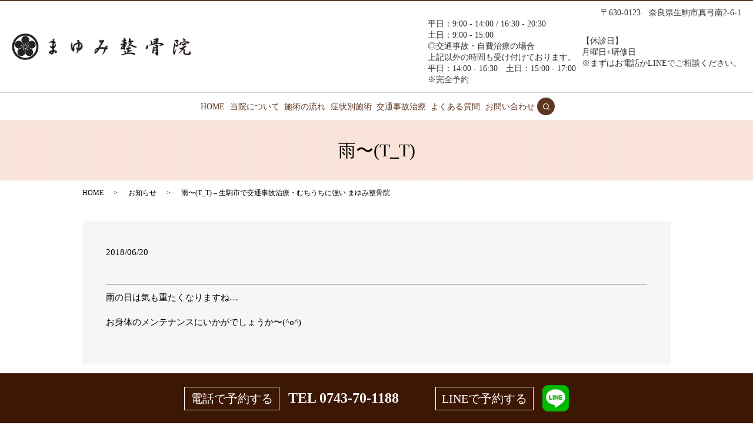

--- FILE ---
content_type: text/html; charset=UTF-8
request_url: https://www.mayumiseikotsuin.com/news/251
body_size: 4885
content:
  <!DOCTYPE HTML>

<html lang="ja" prefix="og: http://ogp.me/ns#">

<head>

  <meta charset="utf-8">

  <meta http-equiv="X-UA-Compatible" content="IE=edge,chrome=1">

  <meta name="viewport" content="width=device-width, initial-scale=1">
  <link rel="icon" href="/wp-content/uploads/favicon_20260109.ico">
  <title>雨〜(T_T)</title>

  
<!-- All in One SEO Pack 3.1.1 によって Michael Torbert の Semper Fi Web Designob_start_detected [-1,-1] -->
<meta name="description"  content="雨の日は気も重たくなりますね… お身体のメンテナンスにいかがでしょうか〜(^o^)" />

<link rel="canonical" href="https://www.mayumiseikotsuin.com/news/251" />
<meta property="og:title" content="雨〜(T_T)" />
<meta property="og:type" content="article" />
<meta property="og:url" content="https://www.mayumiseikotsuin.com/news/251" />
<meta property="og:image" content="https://www.mayumiseikotsuin.com/wp-content/uploads/logo_ogp.jpg" />
<meta property="og:description" content="雨の日は気も重たくなりますね… お身体のメンテナンスにいかがでしょうか〜(^o^)" />
<meta property="article:published_time" content="2018-06-20T04:12:10Z" />
<meta property="article:modified_time" content="2018-06-20T04:12:10Z" />
<meta property="og:image:secure_url" content="https://www.mayumiseikotsuin.com/wp-content/uploads/logo_ogp.jpg" />
<meta name="twitter:card" content="summary" />
<meta name="twitter:title" content="雨〜(T_T)" />
<meta name="twitter:description" content="雨の日は気も重たくなりますね… お身体のメンテナンスにいかがでしょうか〜(^o^)" />
<meta name="twitter:image" content="https://www.mayumiseikotsuin.com/wp-content/uploads/logo_ogp.jpg" />
<!-- All in One SEO Pack -->
<link rel='dns-prefetch' href='//www.google.com' />
<link rel='dns-prefetch' href='//s.w.org' />
<link rel="alternate" type="application/rss+xml" title="生駒市で交通事故治療・むちうちに強い まゆみ整骨院 &raquo; 雨〜(T_T) のコメントのフィード" href="https://www.mayumiseikotsuin.com/news/251/feed" />
<link rel='stylesheet' id='contact-form-7-css'  href='https://www.mayumiseikotsuin.com/wp-content/plugins/contact-form-7/includes/css/styles.css?ver=5.1.3' type='text/css' media='all' />
<script type='text/javascript' src='https://www.mayumiseikotsuin.com/wp-content/themes/mayumiseikotsuin.com/assets/js/vendor/jquery.min.js?ver=4.9.26'></script>
<link rel='prev' title='ホームページをリニューアルしました。' href='https://www.mayumiseikotsuin.com/news/8' />
<link rel='next' title='くもり〜(-｡-;' href='https://www.mayumiseikotsuin.com/news/255' />
<link rel='shortlink' href='https://www.mayumiseikotsuin.com/?p=251' />

  <link rel="stylesheet" href="https://www.mayumiseikotsuin.com/wp-content/themes/mayumiseikotsuin.com/assets/css/main.css?1769641746">

  <script src="https://www.mayumiseikotsuin.com/wp-content/themes/mayumiseikotsuin.com/assets/js/vendor/respond.min.js"></script>

  
    <script type="application/ld+json">
  {
    "@context": "http://schema.org",
    "@type": "BreadcrumbList",
    "itemListElement":
    [
      {
        "@type": "ListItem",
        "position": 1,
        "item":
        {
          "@id": "https://www.mayumiseikotsuin.com/",
          "name": "生駒市で交通事故治療・むちうちに強い まゆみ整骨院"
        }
      },
      {
        "@type": "ListItem",
        "position": 2,
        "item":
        {
          "@id": "https://www.mayumiseikotsuin.com/category/news/",
          "name": "お知らせ"
        }
      },
      {
        "@type": "ListItem",
        "position": 3,
        "item":
        {
          "@id": "https://www.mayumiseikotsuin.com/news/251/",
          "name": "雨〜(T_T)"
        }
      }
    ]
  }
  </script>


  <script type="application/ld+json">
  {
    "@context": "http://schema.org/",
    "@type": "Hospital",
    "name": "まゆみ整骨院",
    "address": "〒630-0123　奈良県生駒市真弓南2-6-1",
    "telephone": "0743-70-1188",
    "faxNumber": "",
    "url": "https://www.mayumiseikotsuin.com",
    "email": "info@mayumiseikotsuin.com",
    "image": "https://www.mayumiseikotsuin.com/wp-content/uploads/logo_ogp.jpg",
    "logo": "https://www.mayumiseikotsuin.com/wp-content/uploads/logo_org.png"
  }
  </script>

</head>

<body class="scrollTop">



  <div id="fb-root"></div>

  <script>(function (d, s, id) {

      var js, fjs = d.getElementsByTagName(s)[0];

      if (d.getElementById(id)) return;

      js = d.createElement(s); js.id = id;

      js.src = "//connect.facebook.net/ja_JP/sdk.js#xfbml=1&version=v2.9";

      fjs.parentNode.insertBefore(js, fjs);

    }(document, 'script', 'facebook-jssdk'));</script>



  <header>

    <div class="primary_header">

      <div class="row">

        
        <div class="title">

          
            <a href="https://www.mayumiseikotsuin.com/">

              <object type="image/svg+xml" data="/wp-content/uploads/logo.svg" alt="生駒市で交通事故治療・むちうちに強い まゆみ整骨院"></object>

            </a>

          
        </div>

        <div class="hdr_info">

          <p class="mb0 text-right">
            〒630-0123　奈良県生駒市真弓南2-6-1<br>
          </p>

          <div class="hdr_p_wrap">
            <p>
              平日：9:00 - 14:00 / 16:30 - 20:30<br />
              土日：9:00 - 15:00<br />
              ◎交通事故・自費治療の場合<br />上記以外の時間も受け付けております。<br />
              平日：14:00 - 16:30　土日：15:00 - 17:00<br />
              ※完全予約
            </p>
            <p>
              【休診日】<br />
              月曜日+研修日<!-- （事前にお知らせ） --><br />
              ※まずはお電話かLINEでご相談ください。
            </p>
          </div>

        </div>



      </div>

      <div class="wrapper-header-mainmenu">

        <div class="container">

          <div class="row">

            <nav class="global_nav"><ul><li><a href="https://www.mayumiseikotsuin.com/">HOME</a></li>
<li><a href="https://www.mayumiseikotsuin.com/clinic">当院について</a></li>
<li><a href="https://www.mayumiseikotsuin.com/flow">施術の流れ</a></li>
<li><a href="https://www.mayumiseikotsuin.com/beauty">症状別施術</a></li>
<li><a href="https://www.mayumiseikotsuin.com/accident">交通事故治療</a></li>
<li><a href="https://www.mayumiseikotsuin.com/faq">よくある質問</a></li>
<li><a href="https://www.mayumiseikotsuin.com/contact">お問い合わせ</a></li>


                      <li class="gnav_search">

                        <a href="#">search</a>
  <div class="epress_search">
    <form method="get" action="https://www.mayumiseikotsuin.com/">
      <input type="text" placeholder="" class="text" name="s" autocomplete="off" value="">
      <input type="submit" value="Search" class="submit">
    </form>
  </div>
  </li>

                    </ul>

                    <div class="menu_icon">

                      <a href="#menu"><span>メニュー開閉</span></a>

                    </div></nav>
          </div>

        </div>

      </div>

    </div>

  </header>



<main>

  
  
      <h1 class="wow" style="">雨〜(T_T)</h1>



      


  <div class="bread_wrap">

    <div class="container gutters">

      <div class="row bread">

            <ul class="col span_12">
                <li><a href="https://www.mayumiseikotsuin.com">HOME</a></li>
                        <li><a href="https://www.mayumiseikotsuin.com/category/news">お知らせ</a></li>
                                    <li>雨〜(T_T) &#8211; 生駒市で交通事故治療・むちうちに強い まゆみ整骨院</li>
                            </ul>
  
      </div>

    </div>

  </div>

  <section>

    <div class="container gutters">

      <div class="row">

        
        <div class="col span_12 column_main">

                <article class="row article_detail">
      <div class="article_date">
        <p>2018/06/20</p>
      </div>
      <div class="row">
        <div class="col span_12">
          <hr />
<p>雨の日は気も重たくなりますね…</p>
<p>お身体のメンテナンスにいかがでしょうか〜(^o^)</p>        </div>
      </div>

          </article>

    <div class='epress_pager'>
      <div class="epress_pager_prev">
        <a href="https://www.mayumiseikotsuin.com/news/8" rel="prev">ホームページをリニューアルしました。</a>      </div>
      <div class="epress_pager_next">
        <a href="https://www.mayumiseikotsuin.com/news/255" rel="next">くもり〜(-｡-;</a>      </div>
    </div>
      
        </div>

        
      </div>

    </div>

  </section>


      <section class="wrapper-contact-info mb0">
      <h2>ご予約・お問い合わせ</h2>
      <div class="container gutters">
        <div class="row">
          <div class="col span_4 offset_4">
            <p class="text-center">
              平日：9:00 - 14:00 / 16:30 - 20:30<br />
              土日：9:00 - 15:00<br>
              ◎交通事故・自費治療の場合<br>上記以外の時間も受け付けております。<br>
              平日：14:00 - 16:30<br />
              土日：15:00 - 17:00<br />
              ※完全予約
            </p>
            <p class="text-center">
              【休診日】<br />
              月曜日+研修日<!-- （事前にお知らせ） --><br />
              ※まずはお電話かLINEでご相談ください。
            </p>
          </div>
        </div>
        <!--<div class="row">
<div class="col span_4 offset_4">
  <p class="text-center">
    【診察時間】<br />
    平日：9:00 - 14:00 / 16:30 - 20:30<br />
    土日：9:00 - 15:00
  </p>
  <p class="text-center">
    【交通事故・自費施術の場合】<br />
    ◎上記以外の時間も受け付けております。<br />
    平日：14:00 - 16:30<br />
    土日：15:00 - 17:00<br />
    ※完全予約
  </p>
  <p class="text-center">
    【休診日】<br />
    月曜日+研修日（事前にお知らせ）<br />
    ※まずはお電話かLINEでご相談ください。
  </p>
</div>
</div>-->
        <div class="row pc-flex-aligncenter">
          <div class="col span_3 offset_3">
            <p class="text-center text-large">TEL:<span class="pc-only">0743-70-1188</span><span class="sp-only"><a
                  href="tel:0743701188">0743-70-1188</a></span></p>
          </div>
          <div class="col span_3">
            <p class="text-center text-large">LINE予約</p>
            <a href="https://lin.ee/h6DX2xU">
              <figure><img src="https://scdn.line-apps.com/n/line_add_friends/btn/ja.png" alt="友だち追加" height="36"
                  border="0" /></figure>
            </a>
          </div>
        </div>
      </div>
    </section>
  


</main>

<footer>
  <div class="footer_info">
<div class="footer_pc pc-only">
  <p class="tel"><span>電話で予約する</span><strong>TEL 0743-70-1188</strong></p>
  <p class="line"><span>LINEで予約する</span><a href="https://page.line.me/ipm8348p?openQrModal=true" target="_blank"><img src="/wp-content/uploads/icon_line.png" alt="LINE"></a></p>
</div>
<div class="footer_sp sp-only">
  <a href="tel:0743-70-1188" class="tel"><img src="/wp-content/uploads/icon_tel.png" alt="電話"><span>電話で予約する</span></a>
  <a href="https://page.line.me/ipm8348p?openQrModal=true" target="_blank" class="line"><img src="/wp-content/uploads/icon_line.png" alt="LINE"><span>LINEで予約する</span></a>
</div>
</div>
      <style>
.share_button {
  letter-spacing: -.40em;
  padding-top: 30px;
  margin-bottom: 7%;
}
.share_button > * {
  letter-spacing: normal;
}
.column_sub .share_button {
  margin-top: 0;
  padding-top: 0;
}
</style>
  <div class="container share_button">
    <!-- Facebook -->
    <style media="screen">
      .share_button > * {vertical-align: bottom; margin:0 2px;}
    </style>
    <div class="fb-share-button" data-href="https://www.mayumiseikotsuin.com/news/251" data-layout="button" data-size="small" data-mobile-iframe="false"><a class="fb-xfbml-parse-ignore" target="_blank" href="https://www.facebook.com/sharer/sharer.php?u=http%3A%2F%2Fweb01.iflag.jp%2Fshinki%2F1704%2Fshin-limited%2Fhtml%2Findex.html&amp;src=sdkpreparse">シェア</a></div>
    <!-- Twitter -->
    <a href="https://twitter.com/share" class="twitter-share-button">Tweet</a>
    <!-- LINE -->
    <div class="line-it-button" data-lang="ja" data-type="share-a" data-url="https://www.mayumiseikotsuin.com/news/251" style="display: none;"></div>
  </div>
        <div class="footer_nav_wrap">
      <div class="container">
        <div class="row">
        <nav class="col span_12"><ul><li><a href="https://www.mayumiseikotsuin.com/">HOME</a></li>
<li><a href="https://www.mayumiseikotsuin.com/clinic">当院について</a></li>
<li><a href="https://www.mayumiseikotsuin.com/exercise-therapy">筋膜リリース</a></li>
<li><a href="https://www.mayumiseikotsuin.com/service">施術内容</a></li>
<li><a href="https://www.mayumiseikotsuin.com/flow">施術の流れ</a></li>
<li><a href="https://www.mayumiseikotsuin.com/accident">交通事故治療</a></li>
<li><a href="https://www.mayumiseikotsuin.com/recruit">求人募集</a></li>
<li><a href="https://www.mayumiseikotsuin.com/faq">よくある質問</a></li>
<li><a href="https://www.mayumiseikotsuin.com/contact">お問い合わせ</a></li>
<li><a href="https://www.mayumiseikotsuin.com/policy">プライバシーポリシー</a></li>
<li><a href="https://www.mayumiseikotsuin.com/sitemap">サイトマップ</a></li>
</ul></nav>        </div>
      </div>
    </div>
    <div class="footer_copyright_wrap">
      <div class="container">
        <div class="row">
          <div class="col span_12">
            <p>Copyright &copy; 生駒市で交通事故治療・むちうちに強い まゆみ整骨院 All Rights Reserved.<br>
              【掲載の記事・写真・イラストなどの無断複写・転載を禁じます】</p>
          </div>
        </div>
      </div>
    </div>
    <p class="pagetop"><a href="#top"></a></p>
  </footer>

  <script src="https://www.mayumiseikotsuin.com/wp-content/themes/mayumiseikotsuin.com/assets/js/vendor/bundle.js"></script>
  <script src="https://www.mayumiseikotsuin.com/wp-content/themes/mayumiseikotsuin.com/assets/js/main.js?"></script>

  <!-- twitter -->
  <script>!function(d,s,id){var js,fjs=d.getElementsByTagName(s)[0],p=/^http:/.test(d.location)?'http':'https';if(!d.getElementById(id)){js=d.createElement(s);js.id=id;js.src=p+'://platform.twitter.com/widgets.js';fjs.parentNode.insertBefore(js,fjs);}}(document, 'script', 'twitter-wjs');</script>

  <script src="https://d.line-scdn.net/r/web/social-plugin/js/thirdparty/loader.min.js" async="async" defer="defer"></script>

  <script type='text/javascript'>
/* <![CDATA[ */
var wpcf7 = {"apiSettings":{"root":"https:\/\/www.mayumiseikotsuin.com\/wp-json\/contact-form-7\/v1","namespace":"contact-form-7\/v1"}};
/* ]]> */
</script>
<script type='text/javascript' src='https://www.mayumiseikotsuin.com/wp-content/plugins/contact-form-7/includes/js/scripts.js?ver=5.1.3'></script>
<script type='text/javascript' src='https://www.google.com/recaptcha/api.js?render=6LfcreEZAAAAAGROq1U8Jlmra9mDjN4uBEoC-A2d&#038;ver=3.0'></script>
<script type="text/javascript">
( function( grecaptcha, sitekey, actions ) {

	var wpcf7recaptcha = {

		execute: function( action ) {
			grecaptcha.execute(
				sitekey,
				{ action: action }
			).then( function( token ) {
				var forms = document.getElementsByTagName( 'form' );

				for ( var i = 0; i < forms.length; i++ ) {
					var fields = forms[ i ].getElementsByTagName( 'input' );

					for ( var j = 0; j < fields.length; j++ ) {
						var field = fields[ j ];

						if ( 'g-recaptcha-response' === field.getAttribute( 'name' ) ) {
							field.setAttribute( 'value', token );
							break;
						}
					}
				}
			} );
		},

		executeOnHomepage: function() {
			wpcf7recaptcha.execute( actions[ 'homepage' ] );
		},

		executeOnContactform: function() {
			wpcf7recaptcha.execute( actions[ 'contactform' ] );
		},

	};

	grecaptcha.ready(
		wpcf7recaptcha.executeOnHomepage
	);

	document.addEventListener( 'change',
		wpcf7recaptcha.executeOnContactform, false
	);

	document.addEventListener( 'wpcf7submit',
		wpcf7recaptcha.executeOnHomepage, false
	);

} )(
	grecaptcha,
	'6LfcreEZAAAAAGROq1U8Jlmra9mDjN4uBEoC-A2d',
	{"homepage":"homepage","contactform":"contactform"}
);
</script>
</body>
</html>


--- FILE ---
content_type: text/html; charset=utf-8
request_url: https://www.google.com/recaptcha/api2/anchor?ar=1&k=6LfcreEZAAAAAGROq1U8Jlmra9mDjN4uBEoC-A2d&co=aHR0cHM6Ly93d3cubWF5dW1pc2Vpa290c3Vpbi5jb206NDQz&hl=en&v=N67nZn4AqZkNcbeMu4prBgzg&size=invisible&anchor-ms=20000&execute-ms=30000&cb=ihy8v3tr9iq
body_size: 48850
content:
<!DOCTYPE HTML><html dir="ltr" lang="en"><head><meta http-equiv="Content-Type" content="text/html; charset=UTF-8">
<meta http-equiv="X-UA-Compatible" content="IE=edge">
<title>reCAPTCHA</title>
<style type="text/css">
/* cyrillic-ext */
@font-face {
  font-family: 'Roboto';
  font-style: normal;
  font-weight: 400;
  font-stretch: 100%;
  src: url(//fonts.gstatic.com/s/roboto/v48/KFO7CnqEu92Fr1ME7kSn66aGLdTylUAMa3GUBHMdazTgWw.woff2) format('woff2');
  unicode-range: U+0460-052F, U+1C80-1C8A, U+20B4, U+2DE0-2DFF, U+A640-A69F, U+FE2E-FE2F;
}
/* cyrillic */
@font-face {
  font-family: 'Roboto';
  font-style: normal;
  font-weight: 400;
  font-stretch: 100%;
  src: url(//fonts.gstatic.com/s/roboto/v48/KFO7CnqEu92Fr1ME7kSn66aGLdTylUAMa3iUBHMdazTgWw.woff2) format('woff2');
  unicode-range: U+0301, U+0400-045F, U+0490-0491, U+04B0-04B1, U+2116;
}
/* greek-ext */
@font-face {
  font-family: 'Roboto';
  font-style: normal;
  font-weight: 400;
  font-stretch: 100%;
  src: url(//fonts.gstatic.com/s/roboto/v48/KFO7CnqEu92Fr1ME7kSn66aGLdTylUAMa3CUBHMdazTgWw.woff2) format('woff2');
  unicode-range: U+1F00-1FFF;
}
/* greek */
@font-face {
  font-family: 'Roboto';
  font-style: normal;
  font-weight: 400;
  font-stretch: 100%;
  src: url(//fonts.gstatic.com/s/roboto/v48/KFO7CnqEu92Fr1ME7kSn66aGLdTylUAMa3-UBHMdazTgWw.woff2) format('woff2');
  unicode-range: U+0370-0377, U+037A-037F, U+0384-038A, U+038C, U+038E-03A1, U+03A3-03FF;
}
/* math */
@font-face {
  font-family: 'Roboto';
  font-style: normal;
  font-weight: 400;
  font-stretch: 100%;
  src: url(//fonts.gstatic.com/s/roboto/v48/KFO7CnqEu92Fr1ME7kSn66aGLdTylUAMawCUBHMdazTgWw.woff2) format('woff2');
  unicode-range: U+0302-0303, U+0305, U+0307-0308, U+0310, U+0312, U+0315, U+031A, U+0326-0327, U+032C, U+032F-0330, U+0332-0333, U+0338, U+033A, U+0346, U+034D, U+0391-03A1, U+03A3-03A9, U+03B1-03C9, U+03D1, U+03D5-03D6, U+03F0-03F1, U+03F4-03F5, U+2016-2017, U+2034-2038, U+203C, U+2040, U+2043, U+2047, U+2050, U+2057, U+205F, U+2070-2071, U+2074-208E, U+2090-209C, U+20D0-20DC, U+20E1, U+20E5-20EF, U+2100-2112, U+2114-2115, U+2117-2121, U+2123-214F, U+2190, U+2192, U+2194-21AE, U+21B0-21E5, U+21F1-21F2, U+21F4-2211, U+2213-2214, U+2216-22FF, U+2308-230B, U+2310, U+2319, U+231C-2321, U+2336-237A, U+237C, U+2395, U+239B-23B7, U+23D0, U+23DC-23E1, U+2474-2475, U+25AF, U+25B3, U+25B7, U+25BD, U+25C1, U+25CA, U+25CC, U+25FB, U+266D-266F, U+27C0-27FF, U+2900-2AFF, U+2B0E-2B11, U+2B30-2B4C, U+2BFE, U+3030, U+FF5B, U+FF5D, U+1D400-1D7FF, U+1EE00-1EEFF;
}
/* symbols */
@font-face {
  font-family: 'Roboto';
  font-style: normal;
  font-weight: 400;
  font-stretch: 100%;
  src: url(//fonts.gstatic.com/s/roboto/v48/KFO7CnqEu92Fr1ME7kSn66aGLdTylUAMaxKUBHMdazTgWw.woff2) format('woff2');
  unicode-range: U+0001-000C, U+000E-001F, U+007F-009F, U+20DD-20E0, U+20E2-20E4, U+2150-218F, U+2190, U+2192, U+2194-2199, U+21AF, U+21E6-21F0, U+21F3, U+2218-2219, U+2299, U+22C4-22C6, U+2300-243F, U+2440-244A, U+2460-24FF, U+25A0-27BF, U+2800-28FF, U+2921-2922, U+2981, U+29BF, U+29EB, U+2B00-2BFF, U+4DC0-4DFF, U+FFF9-FFFB, U+10140-1018E, U+10190-1019C, U+101A0, U+101D0-101FD, U+102E0-102FB, U+10E60-10E7E, U+1D2C0-1D2D3, U+1D2E0-1D37F, U+1F000-1F0FF, U+1F100-1F1AD, U+1F1E6-1F1FF, U+1F30D-1F30F, U+1F315, U+1F31C, U+1F31E, U+1F320-1F32C, U+1F336, U+1F378, U+1F37D, U+1F382, U+1F393-1F39F, U+1F3A7-1F3A8, U+1F3AC-1F3AF, U+1F3C2, U+1F3C4-1F3C6, U+1F3CA-1F3CE, U+1F3D4-1F3E0, U+1F3ED, U+1F3F1-1F3F3, U+1F3F5-1F3F7, U+1F408, U+1F415, U+1F41F, U+1F426, U+1F43F, U+1F441-1F442, U+1F444, U+1F446-1F449, U+1F44C-1F44E, U+1F453, U+1F46A, U+1F47D, U+1F4A3, U+1F4B0, U+1F4B3, U+1F4B9, U+1F4BB, U+1F4BF, U+1F4C8-1F4CB, U+1F4D6, U+1F4DA, U+1F4DF, U+1F4E3-1F4E6, U+1F4EA-1F4ED, U+1F4F7, U+1F4F9-1F4FB, U+1F4FD-1F4FE, U+1F503, U+1F507-1F50B, U+1F50D, U+1F512-1F513, U+1F53E-1F54A, U+1F54F-1F5FA, U+1F610, U+1F650-1F67F, U+1F687, U+1F68D, U+1F691, U+1F694, U+1F698, U+1F6AD, U+1F6B2, U+1F6B9-1F6BA, U+1F6BC, U+1F6C6-1F6CF, U+1F6D3-1F6D7, U+1F6E0-1F6EA, U+1F6F0-1F6F3, U+1F6F7-1F6FC, U+1F700-1F7FF, U+1F800-1F80B, U+1F810-1F847, U+1F850-1F859, U+1F860-1F887, U+1F890-1F8AD, U+1F8B0-1F8BB, U+1F8C0-1F8C1, U+1F900-1F90B, U+1F93B, U+1F946, U+1F984, U+1F996, U+1F9E9, U+1FA00-1FA6F, U+1FA70-1FA7C, U+1FA80-1FA89, U+1FA8F-1FAC6, U+1FACE-1FADC, U+1FADF-1FAE9, U+1FAF0-1FAF8, U+1FB00-1FBFF;
}
/* vietnamese */
@font-face {
  font-family: 'Roboto';
  font-style: normal;
  font-weight: 400;
  font-stretch: 100%;
  src: url(//fonts.gstatic.com/s/roboto/v48/KFO7CnqEu92Fr1ME7kSn66aGLdTylUAMa3OUBHMdazTgWw.woff2) format('woff2');
  unicode-range: U+0102-0103, U+0110-0111, U+0128-0129, U+0168-0169, U+01A0-01A1, U+01AF-01B0, U+0300-0301, U+0303-0304, U+0308-0309, U+0323, U+0329, U+1EA0-1EF9, U+20AB;
}
/* latin-ext */
@font-face {
  font-family: 'Roboto';
  font-style: normal;
  font-weight: 400;
  font-stretch: 100%;
  src: url(//fonts.gstatic.com/s/roboto/v48/KFO7CnqEu92Fr1ME7kSn66aGLdTylUAMa3KUBHMdazTgWw.woff2) format('woff2');
  unicode-range: U+0100-02BA, U+02BD-02C5, U+02C7-02CC, U+02CE-02D7, U+02DD-02FF, U+0304, U+0308, U+0329, U+1D00-1DBF, U+1E00-1E9F, U+1EF2-1EFF, U+2020, U+20A0-20AB, U+20AD-20C0, U+2113, U+2C60-2C7F, U+A720-A7FF;
}
/* latin */
@font-face {
  font-family: 'Roboto';
  font-style: normal;
  font-weight: 400;
  font-stretch: 100%;
  src: url(//fonts.gstatic.com/s/roboto/v48/KFO7CnqEu92Fr1ME7kSn66aGLdTylUAMa3yUBHMdazQ.woff2) format('woff2');
  unicode-range: U+0000-00FF, U+0131, U+0152-0153, U+02BB-02BC, U+02C6, U+02DA, U+02DC, U+0304, U+0308, U+0329, U+2000-206F, U+20AC, U+2122, U+2191, U+2193, U+2212, U+2215, U+FEFF, U+FFFD;
}
/* cyrillic-ext */
@font-face {
  font-family: 'Roboto';
  font-style: normal;
  font-weight: 500;
  font-stretch: 100%;
  src: url(//fonts.gstatic.com/s/roboto/v48/KFO7CnqEu92Fr1ME7kSn66aGLdTylUAMa3GUBHMdazTgWw.woff2) format('woff2');
  unicode-range: U+0460-052F, U+1C80-1C8A, U+20B4, U+2DE0-2DFF, U+A640-A69F, U+FE2E-FE2F;
}
/* cyrillic */
@font-face {
  font-family: 'Roboto';
  font-style: normal;
  font-weight: 500;
  font-stretch: 100%;
  src: url(//fonts.gstatic.com/s/roboto/v48/KFO7CnqEu92Fr1ME7kSn66aGLdTylUAMa3iUBHMdazTgWw.woff2) format('woff2');
  unicode-range: U+0301, U+0400-045F, U+0490-0491, U+04B0-04B1, U+2116;
}
/* greek-ext */
@font-face {
  font-family: 'Roboto';
  font-style: normal;
  font-weight: 500;
  font-stretch: 100%;
  src: url(//fonts.gstatic.com/s/roboto/v48/KFO7CnqEu92Fr1ME7kSn66aGLdTylUAMa3CUBHMdazTgWw.woff2) format('woff2');
  unicode-range: U+1F00-1FFF;
}
/* greek */
@font-face {
  font-family: 'Roboto';
  font-style: normal;
  font-weight: 500;
  font-stretch: 100%;
  src: url(//fonts.gstatic.com/s/roboto/v48/KFO7CnqEu92Fr1ME7kSn66aGLdTylUAMa3-UBHMdazTgWw.woff2) format('woff2');
  unicode-range: U+0370-0377, U+037A-037F, U+0384-038A, U+038C, U+038E-03A1, U+03A3-03FF;
}
/* math */
@font-face {
  font-family: 'Roboto';
  font-style: normal;
  font-weight: 500;
  font-stretch: 100%;
  src: url(//fonts.gstatic.com/s/roboto/v48/KFO7CnqEu92Fr1ME7kSn66aGLdTylUAMawCUBHMdazTgWw.woff2) format('woff2');
  unicode-range: U+0302-0303, U+0305, U+0307-0308, U+0310, U+0312, U+0315, U+031A, U+0326-0327, U+032C, U+032F-0330, U+0332-0333, U+0338, U+033A, U+0346, U+034D, U+0391-03A1, U+03A3-03A9, U+03B1-03C9, U+03D1, U+03D5-03D6, U+03F0-03F1, U+03F4-03F5, U+2016-2017, U+2034-2038, U+203C, U+2040, U+2043, U+2047, U+2050, U+2057, U+205F, U+2070-2071, U+2074-208E, U+2090-209C, U+20D0-20DC, U+20E1, U+20E5-20EF, U+2100-2112, U+2114-2115, U+2117-2121, U+2123-214F, U+2190, U+2192, U+2194-21AE, U+21B0-21E5, U+21F1-21F2, U+21F4-2211, U+2213-2214, U+2216-22FF, U+2308-230B, U+2310, U+2319, U+231C-2321, U+2336-237A, U+237C, U+2395, U+239B-23B7, U+23D0, U+23DC-23E1, U+2474-2475, U+25AF, U+25B3, U+25B7, U+25BD, U+25C1, U+25CA, U+25CC, U+25FB, U+266D-266F, U+27C0-27FF, U+2900-2AFF, U+2B0E-2B11, U+2B30-2B4C, U+2BFE, U+3030, U+FF5B, U+FF5D, U+1D400-1D7FF, U+1EE00-1EEFF;
}
/* symbols */
@font-face {
  font-family: 'Roboto';
  font-style: normal;
  font-weight: 500;
  font-stretch: 100%;
  src: url(//fonts.gstatic.com/s/roboto/v48/KFO7CnqEu92Fr1ME7kSn66aGLdTylUAMaxKUBHMdazTgWw.woff2) format('woff2');
  unicode-range: U+0001-000C, U+000E-001F, U+007F-009F, U+20DD-20E0, U+20E2-20E4, U+2150-218F, U+2190, U+2192, U+2194-2199, U+21AF, U+21E6-21F0, U+21F3, U+2218-2219, U+2299, U+22C4-22C6, U+2300-243F, U+2440-244A, U+2460-24FF, U+25A0-27BF, U+2800-28FF, U+2921-2922, U+2981, U+29BF, U+29EB, U+2B00-2BFF, U+4DC0-4DFF, U+FFF9-FFFB, U+10140-1018E, U+10190-1019C, U+101A0, U+101D0-101FD, U+102E0-102FB, U+10E60-10E7E, U+1D2C0-1D2D3, U+1D2E0-1D37F, U+1F000-1F0FF, U+1F100-1F1AD, U+1F1E6-1F1FF, U+1F30D-1F30F, U+1F315, U+1F31C, U+1F31E, U+1F320-1F32C, U+1F336, U+1F378, U+1F37D, U+1F382, U+1F393-1F39F, U+1F3A7-1F3A8, U+1F3AC-1F3AF, U+1F3C2, U+1F3C4-1F3C6, U+1F3CA-1F3CE, U+1F3D4-1F3E0, U+1F3ED, U+1F3F1-1F3F3, U+1F3F5-1F3F7, U+1F408, U+1F415, U+1F41F, U+1F426, U+1F43F, U+1F441-1F442, U+1F444, U+1F446-1F449, U+1F44C-1F44E, U+1F453, U+1F46A, U+1F47D, U+1F4A3, U+1F4B0, U+1F4B3, U+1F4B9, U+1F4BB, U+1F4BF, U+1F4C8-1F4CB, U+1F4D6, U+1F4DA, U+1F4DF, U+1F4E3-1F4E6, U+1F4EA-1F4ED, U+1F4F7, U+1F4F9-1F4FB, U+1F4FD-1F4FE, U+1F503, U+1F507-1F50B, U+1F50D, U+1F512-1F513, U+1F53E-1F54A, U+1F54F-1F5FA, U+1F610, U+1F650-1F67F, U+1F687, U+1F68D, U+1F691, U+1F694, U+1F698, U+1F6AD, U+1F6B2, U+1F6B9-1F6BA, U+1F6BC, U+1F6C6-1F6CF, U+1F6D3-1F6D7, U+1F6E0-1F6EA, U+1F6F0-1F6F3, U+1F6F7-1F6FC, U+1F700-1F7FF, U+1F800-1F80B, U+1F810-1F847, U+1F850-1F859, U+1F860-1F887, U+1F890-1F8AD, U+1F8B0-1F8BB, U+1F8C0-1F8C1, U+1F900-1F90B, U+1F93B, U+1F946, U+1F984, U+1F996, U+1F9E9, U+1FA00-1FA6F, U+1FA70-1FA7C, U+1FA80-1FA89, U+1FA8F-1FAC6, U+1FACE-1FADC, U+1FADF-1FAE9, U+1FAF0-1FAF8, U+1FB00-1FBFF;
}
/* vietnamese */
@font-face {
  font-family: 'Roboto';
  font-style: normal;
  font-weight: 500;
  font-stretch: 100%;
  src: url(//fonts.gstatic.com/s/roboto/v48/KFO7CnqEu92Fr1ME7kSn66aGLdTylUAMa3OUBHMdazTgWw.woff2) format('woff2');
  unicode-range: U+0102-0103, U+0110-0111, U+0128-0129, U+0168-0169, U+01A0-01A1, U+01AF-01B0, U+0300-0301, U+0303-0304, U+0308-0309, U+0323, U+0329, U+1EA0-1EF9, U+20AB;
}
/* latin-ext */
@font-face {
  font-family: 'Roboto';
  font-style: normal;
  font-weight: 500;
  font-stretch: 100%;
  src: url(//fonts.gstatic.com/s/roboto/v48/KFO7CnqEu92Fr1ME7kSn66aGLdTylUAMa3KUBHMdazTgWw.woff2) format('woff2');
  unicode-range: U+0100-02BA, U+02BD-02C5, U+02C7-02CC, U+02CE-02D7, U+02DD-02FF, U+0304, U+0308, U+0329, U+1D00-1DBF, U+1E00-1E9F, U+1EF2-1EFF, U+2020, U+20A0-20AB, U+20AD-20C0, U+2113, U+2C60-2C7F, U+A720-A7FF;
}
/* latin */
@font-face {
  font-family: 'Roboto';
  font-style: normal;
  font-weight: 500;
  font-stretch: 100%;
  src: url(//fonts.gstatic.com/s/roboto/v48/KFO7CnqEu92Fr1ME7kSn66aGLdTylUAMa3yUBHMdazQ.woff2) format('woff2');
  unicode-range: U+0000-00FF, U+0131, U+0152-0153, U+02BB-02BC, U+02C6, U+02DA, U+02DC, U+0304, U+0308, U+0329, U+2000-206F, U+20AC, U+2122, U+2191, U+2193, U+2212, U+2215, U+FEFF, U+FFFD;
}
/* cyrillic-ext */
@font-face {
  font-family: 'Roboto';
  font-style: normal;
  font-weight: 900;
  font-stretch: 100%;
  src: url(//fonts.gstatic.com/s/roboto/v48/KFO7CnqEu92Fr1ME7kSn66aGLdTylUAMa3GUBHMdazTgWw.woff2) format('woff2');
  unicode-range: U+0460-052F, U+1C80-1C8A, U+20B4, U+2DE0-2DFF, U+A640-A69F, U+FE2E-FE2F;
}
/* cyrillic */
@font-face {
  font-family: 'Roboto';
  font-style: normal;
  font-weight: 900;
  font-stretch: 100%;
  src: url(//fonts.gstatic.com/s/roboto/v48/KFO7CnqEu92Fr1ME7kSn66aGLdTylUAMa3iUBHMdazTgWw.woff2) format('woff2');
  unicode-range: U+0301, U+0400-045F, U+0490-0491, U+04B0-04B1, U+2116;
}
/* greek-ext */
@font-face {
  font-family: 'Roboto';
  font-style: normal;
  font-weight: 900;
  font-stretch: 100%;
  src: url(//fonts.gstatic.com/s/roboto/v48/KFO7CnqEu92Fr1ME7kSn66aGLdTylUAMa3CUBHMdazTgWw.woff2) format('woff2');
  unicode-range: U+1F00-1FFF;
}
/* greek */
@font-face {
  font-family: 'Roboto';
  font-style: normal;
  font-weight: 900;
  font-stretch: 100%;
  src: url(//fonts.gstatic.com/s/roboto/v48/KFO7CnqEu92Fr1ME7kSn66aGLdTylUAMa3-UBHMdazTgWw.woff2) format('woff2');
  unicode-range: U+0370-0377, U+037A-037F, U+0384-038A, U+038C, U+038E-03A1, U+03A3-03FF;
}
/* math */
@font-face {
  font-family: 'Roboto';
  font-style: normal;
  font-weight: 900;
  font-stretch: 100%;
  src: url(//fonts.gstatic.com/s/roboto/v48/KFO7CnqEu92Fr1ME7kSn66aGLdTylUAMawCUBHMdazTgWw.woff2) format('woff2');
  unicode-range: U+0302-0303, U+0305, U+0307-0308, U+0310, U+0312, U+0315, U+031A, U+0326-0327, U+032C, U+032F-0330, U+0332-0333, U+0338, U+033A, U+0346, U+034D, U+0391-03A1, U+03A3-03A9, U+03B1-03C9, U+03D1, U+03D5-03D6, U+03F0-03F1, U+03F4-03F5, U+2016-2017, U+2034-2038, U+203C, U+2040, U+2043, U+2047, U+2050, U+2057, U+205F, U+2070-2071, U+2074-208E, U+2090-209C, U+20D0-20DC, U+20E1, U+20E5-20EF, U+2100-2112, U+2114-2115, U+2117-2121, U+2123-214F, U+2190, U+2192, U+2194-21AE, U+21B0-21E5, U+21F1-21F2, U+21F4-2211, U+2213-2214, U+2216-22FF, U+2308-230B, U+2310, U+2319, U+231C-2321, U+2336-237A, U+237C, U+2395, U+239B-23B7, U+23D0, U+23DC-23E1, U+2474-2475, U+25AF, U+25B3, U+25B7, U+25BD, U+25C1, U+25CA, U+25CC, U+25FB, U+266D-266F, U+27C0-27FF, U+2900-2AFF, U+2B0E-2B11, U+2B30-2B4C, U+2BFE, U+3030, U+FF5B, U+FF5D, U+1D400-1D7FF, U+1EE00-1EEFF;
}
/* symbols */
@font-face {
  font-family: 'Roboto';
  font-style: normal;
  font-weight: 900;
  font-stretch: 100%;
  src: url(//fonts.gstatic.com/s/roboto/v48/KFO7CnqEu92Fr1ME7kSn66aGLdTylUAMaxKUBHMdazTgWw.woff2) format('woff2');
  unicode-range: U+0001-000C, U+000E-001F, U+007F-009F, U+20DD-20E0, U+20E2-20E4, U+2150-218F, U+2190, U+2192, U+2194-2199, U+21AF, U+21E6-21F0, U+21F3, U+2218-2219, U+2299, U+22C4-22C6, U+2300-243F, U+2440-244A, U+2460-24FF, U+25A0-27BF, U+2800-28FF, U+2921-2922, U+2981, U+29BF, U+29EB, U+2B00-2BFF, U+4DC0-4DFF, U+FFF9-FFFB, U+10140-1018E, U+10190-1019C, U+101A0, U+101D0-101FD, U+102E0-102FB, U+10E60-10E7E, U+1D2C0-1D2D3, U+1D2E0-1D37F, U+1F000-1F0FF, U+1F100-1F1AD, U+1F1E6-1F1FF, U+1F30D-1F30F, U+1F315, U+1F31C, U+1F31E, U+1F320-1F32C, U+1F336, U+1F378, U+1F37D, U+1F382, U+1F393-1F39F, U+1F3A7-1F3A8, U+1F3AC-1F3AF, U+1F3C2, U+1F3C4-1F3C6, U+1F3CA-1F3CE, U+1F3D4-1F3E0, U+1F3ED, U+1F3F1-1F3F3, U+1F3F5-1F3F7, U+1F408, U+1F415, U+1F41F, U+1F426, U+1F43F, U+1F441-1F442, U+1F444, U+1F446-1F449, U+1F44C-1F44E, U+1F453, U+1F46A, U+1F47D, U+1F4A3, U+1F4B0, U+1F4B3, U+1F4B9, U+1F4BB, U+1F4BF, U+1F4C8-1F4CB, U+1F4D6, U+1F4DA, U+1F4DF, U+1F4E3-1F4E6, U+1F4EA-1F4ED, U+1F4F7, U+1F4F9-1F4FB, U+1F4FD-1F4FE, U+1F503, U+1F507-1F50B, U+1F50D, U+1F512-1F513, U+1F53E-1F54A, U+1F54F-1F5FA, U+1F610, U+1F650-1F67F, U+1F687, U+1F68D, U+1F691, U+1F694, U+1F698, U+1F6AD, U+1F6B2, U+1F6B9-1F6BA, U+1F6BC, U+1F6C6-1F6CF, U+1F6D3-1F6D7, U+1F6E0-1F6EA, U+1F6F0-1F6F3, U+1F6F7-1F6FC, U+1F700-1F7FF, U+1F800-1F80B, U+1F810-1F847, U+1F850-1F859, U+1F860-1F887, U+1F890-1F8AD, U+1F8B0-1F8BB, U+1F8C0-1F8C1, U+1F900-1F90B, U+1F93B, U+1F946, U+1F984, U+1F996, U+1F9E9, U+1FA00-1FA6F, U+1FA70-1FA7C, U+1FA80-1FA89, U+1FA8F-1FAC6, U+1FACE-1FADC, U+1FADF-1FAE9, U+1FAF0-1FAF8, U+1FB00-1FBFF;
}
/* vietnamese */
@font-face {
  font-family: 'Roboto';
  font-style: normal;
  font-weight: 900;
  font-stretch: 100%;
  src: url(//fonts.gstatic.com/s/roboto/v48/KFO7CnqEu92Fr1ME7kSn66aGLdTylUAMa3OUBHMdazTgWw.woff2) format('woff2');
  unicode-range: U+0102-0103, U+0110-0111, U+0128-0129, U+0168-0169, U+01A0-01A1, U+01AF-01B0, U+0300-0301, U+0303-0304, U+0308-0309, U+0323, U+0329, U+1EA0-1EF9, U+20AB;
}
/* latin-ext */
@font-face {
  font-family: 'Roboto';
  font-style: normal;
  font-weight: 900;
  font-stretch: 100%;
  src: url(//fonts.gstatic.com/s/roboto/v48/KFO7CnqEu92Fr1ME7kSn66aGLdTylUAMa3KUBHMdazTgWw.woff2) format('woff2');
  unicode-range: U+0100-02BA, U+02BD-02C5, U+02C7-02CC, U+02CE-02D7, U+02DD-02FF, U+0304, U+0308, U+0329, U+1D00-1DBF, U+1E00-1E9F, U+1EF2-1EFF, U+2020, U+20A0-20AB, U+20AD-20C0, U+2113, U+2C60-2C7F, U+A720-A7FF;
}
/* latin */
@font-face {
  font-family: 'Roboto';
  font-style: normal;
  font-weight: 900;
  font-stretch: 100%;
  src: url(//fonts.gstatic.com/s/roboto/v48/KFO7CnqEu92Fr1ME7kSn66aGLdTylUAMa3yUBHMdazQ.woff2) format('woff2');
  unicode-range: U+0000-00FF, U+0131, U+0152-0153, U+02BB-02BC, U+02C6, U+02DA, U+02DC, U+0304, U+0308, U+0329, U+2000-206F, U+20AC, U+2122, U+2191, U+2193, U+2212, U+2215, U+FEFF, U+FFFD;
}

</style>
<link rel="stylesheet" type="text/css" href="https://www.gstatic.com/recaptcha/releases/N67nZn4AqZkNcbeMu4prBgzg/styles__ltr.css">
<script nonce="j0JLWwj8exZinNDSmu0opA" type="text/javascript">window['__recaptcha_api'] = 'https://www.google.com/recaptcha/api2/';</script>
<script type="text/javascript" src="https://www.gstatic.com/recaptcha/releases/N67nZn4AqZkNcbeMu4prBgzg/recaptcha__en.js" nonce="j0JLWwj8exZinNDSmu0opA">
      
    </script></head>
<body><div id="rc-anchor-alert" class="rc-anchor-alert"></div>
<input type="hidden" id="recaptcha-token" value="[base64]">
<script type="text/javascript" nonce="j0JLWwj8exZinNDSmu0opA">
      recaptcha.anchor.Main.init("[\x22ainput\x22,[\x22bgdata\x22,\x22\x22,\[base64]/[base64]/[base64]/[base64]/[base64]/[base64]/KGcoTywyNTMsTy5PKSxVRyhPLEMpKTpnKE8sMjUzLEMpLE8pKSxsKSksTykpfSxieT1mdW5jdGlvbihDLE8sdSxsKXtmb3IobD0odT1SKEMpLDApO08+MDtPLS0pbD1sPDw4fFooQyk7ZyhDLHUsbCl9LFVHPWZ1bmN0aW9uKEMsTyl7Qy5pLmxlbmd0aD4xMDQ/[base64]/[base64]/[base64]/[base64]/[base64]/[base64]/[base64]\\u003d\x22,\[base64]\\u003d\\u003d\x22,\x22w7k4w6UpfcOAD3rDmlLCisOCwpFMf8KsXXkUw5HCkcOOw4VNw7vDucK4WcOIEgtfwq59P31mwpBtwrTCrRXDjyPCvsKMwrnDssKiTCzDjMKleH9Ew4XCpCYDwpo/XiNlw4jDgMOHw6HDucKncsKlwprCmcO3UcOPTcOgEsO7wqosa8OPLMKfMsOgA2/Ci3bCkWbCgsOGIxfCgMKvZV/DhMO7CsKDd8KgBMO0wpTDkivDqMOcwpkKHMKfdMOBF2ImZsOow6/CjMKgw7AowrnDqTfCoMOXICfDucKAZ1NowojDmcKIwoEwwoTCkgjCqMOOw69kwpvCrcKsAsKjw48xRUAVBU7DqsK1FcKDworCoHjDoMKgwr/[base64]/[base64]/DocO+wpwHS8KQQMKURTgNwrDDixXCtsK/[base64]/wojCksOyE8KDw5sww4fDnh3DjMOgAwhCMsKwwp0zZlQMw6A0JHVDJsOWMcOdw6nDg8OHIToGFy8fH8KWw6ZuwopjcG3DgAF1w7HDgVg8w5IHw4LCs2ohVEjCrMO1w4RhH8OQwrLDlHPDlsO+w6nDlMOLcMOOw5nCsm4ZwpR/ccKtw4/DhMOVQVc4w6vCglHClcOdQBPClsOLwqHDlcOmwo/Djh/DicK4w6TCgDwIPBdRQwQ3O8KUOkwFVgVldxHCvivDsBp1w5LDozk6IsKjw6cewqLCsgDDggHDhMKOwrl4IxMuTcOOQRnCmMKPHQLDhcKHw45Owq0hHcOQw5AiecO7bSRdTsOQw5/DmAl7w6nCpy/[base64]/CujTCnwLCgcOIasOlXsKEwrwvwoQFGcKgwoIpbsKSwokEw6jDhB3DgUhZYD/DpAoEKsKqwpTDr8OOWWzCh15BwrIzw7wmwrbCqTkwcEjDu8OgwqwNwpLDrsKHw6FNdUBvw5/[base64]/[base64]/DlsOewrRfwpvDucK/wp3DucKmTcOoDQImw4cXe8OQQcOyaUMkwocoLSHDm1VFC3l4w4PCl8K7w6ddwrDDpcKgaTTCmX/CqcKmLsOiw6fCtWzCjsOFOsOmMMOtb0xUw6F8RMKxKMOzFcK2w7nCuSjCu8K9w4M1I8OLHkHDvlsPwpoJeMOTMiJ2NMOUwrMBZF/CvGPDqH3CtVHChUFowpMiw4jDrhzCpiQmw6tQw4bCqDPDkcOKURvCrFDCi8O/wpzDh8KVVU/DicK/w4sPwrfDicKEwo7DhBRJNTMlwpFiwqU1ASPCkBYrw4DCscO1HRYJGMK/[base64]/DqAvDvXE7w6F8wojCtcOywrt6c8KbfcKcGsO5wrkuw7vCuUxNP8KoHcO/wonDh8KkwqfDnsKcSMK3w6TCu8OFw63CqMKVw6hCwpJ2RHwTC8Klw4HCmMKpHFJpM1IFw4p9FCbCqcKDPcOYwoLCv8Opw7zDp8ONHMOQJAnDu8KURsOGRibDmcK2wq9RwqzDtMOSw4bDgjjCi1fDjcK7RzvDr3LDpFM/wqXDocOww7htwqvCg8KFBMK/wr/CpcK7wrB1VMKUw43DmETDi0fDtj7DgxPDosOMWMKYwobDosO8wqLDncKCw4DDq2jClMOBIsOJUELCksOqJMKBw4kKXWV/IcOFdcKiXA0vd27DnsKywonCusO4wqkdw4ceFHbDnXTDsk7CqcO1wp7DsXsvw5FVTTUrw7XDgSHDkAY9NmbDsAt0w7TDox3CssKWwoDDsHHCoMOHw6lcw6ADwppnwrzDv8Onw5LCpD1hHi1NSxUwwoTDmcK/wozChMK6w7nDu1/CrRsZQwM3HsOWIV/DrzATw4vCtcKJNsOLw4FERsKtwpjCv8KPwoEuw5DDocOrw5LDs8K4bMOXYjLDnsKPw5bCpDbDgDfDt8KFwoHDuzpwwpsxw7ZewojDhcO9Il5ETl3DhMKsKDXCg8Kzw4LDtlQzw7jDjQ3Dj8Knwr7CoU/CoBIHA1t3worDqFjCgGJDV8O2w5knBSfDkBgSF8KWw6fDlVddwp3CqcOyQWLCjyjDg8OTScOWQ1DDmMOLM20fWEMoXkwGwqHCgALDnzFww5LCgnPCngJeOcKFwrrDuEfDg1wjw5XDhsO2ECTClcOdUcOkDV9nbRjDhixbwqQOwprDuR/CtQomwrvDlMKCT8KAPcKFw5zDrMKQw4N4J8O3DMKqf0HCjyLCm0U4FnzCjMOuwoAnQnV8w7/Dsm42fC7Cq1QbFMKqW1Rqw5LCiSjDpmYnw6xwwrhQBW/CiMKcAU4NIhNnw5TCvTNwwo/DlsKWQwHCjMKKw6zDl1bCl2nClcOQw6fCq8Kyw4BLdcOrwoXDlhjDuWXDtWfCiS08wpxNw4jCkUvDjx4QO8KsWcKvwr9ww7ZBESbCjkxCwpJcHsK/KSdDw70vwokIwolhw7LDkcO/w7zDicKIwpwOw7hfw6fDj8KhdSzClsOiasOhwqVlFsKJCxtrw44ew7rDlMKCIwE7w7IVw4rDh21Gw7gLQgNbCsKxKjHCocOywqbDqULChD47QT4nMcKAfcOZwrjDpQUCZELDqsK7P8OsQ1x1Vg1Vw5LDiFEwEXNZw6HDqsODwoRKwqbDvFk7RQMEw5/DkAMjwpLDnMOlw7kAw4kOIG3Cq8OKVcOLw6UhFcKrw4dTZDDDpMOXXcOfbMOFRjrCvEbCqwLDikXCtMKjBcKyD8OEAEDDi2TDpwvCkMO8wr7ChsKmw5U9ecOjw4xHFkXDhE/CmmnComzDri0ae0LCi8Ouw6TDu8KPwrHDgGJTRHjDkwF9U8Ojw4vChcKXw5/CqSnDjUsZaEJVGl1WAWfDnEjCv8K/wrDCsMKcCcOSworDg8OaXm3DjV/Cl3PDksKIBcOBwo3DlMK/w63Do8OhIjhPw7p3wpvDglFzwpLCk8Ouw6Afw4xhwpvCh8KjdyrDug/[base64]/woxKw7LCsBrDqsOJZcKCJ2LCrC9pYcKaS1tsV8KuwqHDnwTCiy86w6RzwonDisKuwogLccKYw7Fsw4xeLD8vw4hwEkoZw7PDoz/DhMKcN8O8FcOjDU9oUQNVwqrDjcOmwoBZTcOywqM+w543w4LCosObSgxuLXvCisOGw5vCv03DpMOWE8K4LcOHUzrClsKqbcO/EcKfYSrDkgwob0TDs8O3C8K5wrDDhcOjLMKVw68gw6JBwqHDnTgiekXDojLCkRJPDMO8UsKDSsOzHMK+NsO+wroiw5nCkQrDgcOMBMOlw7jCsDfCpcK+w44CUnQNwoMbwpHCgB/CjB7DhHwZEMOVA8O4w49cDsKHw5BnbWLDom90wpHDkSzCgE90EQ3DsMOaHsOPPsO+w5pAw5wDYsO4FmNawrPDqcOWw6jCnMK/[base64]/DusK1wpVEw6TCv3jDhj/[base64]/ABzCmcKlcMO7Mh0vw5djZChAJ1pow7Y/WTklw4cTwoBBQsOhwo5hd8Oaw6zCsVNYFsK1wq7CtMKCf8K2bsKnflDDpMO6wqwnw4hAw6ZZY8O1w7dOw5PCucKQNsKFMVjCksK6wo/DicKxcMOdG8Oyw54RwpA9c0ZzwrPDj8ObwoLCvTfDhMKwwqdfwprDuEjChEVpH8Obw7bDkGBZcGbCvlBtRMKILsK9IsK/FlPDnyJQwrPCg8O/FEvCujA3fMKxCcKZwqRBeXzDvQt8wqHChS9Vwp7DkzIkUsKjFMOxH3jClcOxwqfDsxHDvH00HsOtw5PDh8KsMDXCjcOPHMOcw64Tfl3DnioRw4/Dr1ZUw4J1w7RLwq/CscKcwpbCshU1wpXDtSAPAMKUPwYfdcOmW1hkwpgVw6cGL3HDuAfCi8Oyw7lPw7TDjsO9wo5Dw6Nfw5Rbw7/[base64]/[base64]/wqjDi8Odw6sawqrDvEIBQSUcw43Cv8KYHMOQMMKqw4h0RnbCpRHCq250wrEpNsKjw7jDi8KyMsKSb3zDlMOwR8OUCcKePWHCrMOtw6PCrCrDrhdFwrQrQsKXw5kCw4nCtcOHDzjCo8K8wp4oaAEHw6kAWk5+wpxoNsORwpvDtsKvQHApSV/DpsK9wprClkjCsMKdZMKBKUnDisKMMRHCqAZEFhFOYMOQwrfDu8KiwqDDnhASN8O2GFPClmkMwqBFwoDCucKOJAp0OsK7RMOKVUrDoSPCuMKrPEYsOG81wrbCiUTDoETDsTPDnMOwY8O+E8OCwqjCh8OUMyNmwr/CusO9NhNkw5zDusOOw4nCqMOJW8K3EEJOw5tWwq8ZwqXChMOKwrhSGSrDoMKNw6BLXy4ywr0HKMKlORvChFlUTmZuw4pVQ8OUY8KKw6kKw6hYCcKQWilowrF0wqvDk8KzQTF+w43Ch8KowqfDvMKPJFjDpSIHw5XDlgA5acOlNmsyRH7Dq1DCpBhtw5QTNXJ8wqh/bMOEUSdGw7zDuG7DnsKKw4R0wqzDlMOBwprCn2oHccKQw4LCscKCR8KTbRrCrxTDs0rDnMOubcO7w4M+w6jCsRspw6ptw7/CuTs+w6bDrhjDg8KWwo3Cs8KoNsO7B0J0w7jCvGYzT8K6wq8mwogaw7ptOTUvccOowqV1GnE/w5Jqw6DCmXsJX8K1cB8RZ3TDng3CvyVFwrgiw63DqsOUfMKkViYDRMO+GsK/w6clwpQ8OSPDln5mHsKeT3nCvjHDpMOxwrk1V8OtTMOEwoMUwoFvw6/DkgFZw5QHwrx3SMO/FXAHw7fCusOMAhfDlcO9w7pqwpR0wp8DX0LDj1bDqyjClDV7LVgmRsKEd8KUwrEPcBDDqMKSwrPDs8KkIAnCkRXCtcOGKsO9BDjCmcKaw4s5w40ZwqPCh1orwprDjk7CvcO3w7VOHkImw68Iwq/CkMOXUmPCiDXCtMKOf8KfC1NLw63DkB7CnmgvfcO/wqR2bMOgZnxWwp40UMODcsOxWcO/CwgQw583wo3Dn8KhwrrDpcOCwo1BwpnDicKZWsKVScKVLV3CkmvDin/Cskw6w5vDj8OzwpIKw63ChsOZHcOkwq8tw7XCrsKHwq7CgsKIwrvCuQjCvizCgmJiDMOBPMOCUlZ0w5Rzw5tEwp/DhcOyPE7DiFlYOMKHNwHDqTpTN8OKw5bDncO/[base64]/[base64]/[base64]/CkVdFFwXDj8KAw6UwIsK/w7jDlMOtWMOowrotYz3ChVfDoTJuw5bClHdhc8KgHlHDmQEYw7peUsKfFcKxK8KhbkZGwp4zwoxXw4U1w4F3w7nDtQ0BW3UjGsKDw7x6cMOcwo/DmMOyPcKmw6DDh1BYAsKoTMK7Ui/CtQQnw5d5w4vDojgKUkIQw4zCu1YawpxNGcOPC8OsNhwvFGd9wp/CqWd/wpbCtVbDq3jDusKwc3HCq3ljN8OEw4dLw5YyIMO+GkgCasOOaMObw5F7w5psI1VlKMOzw4vCh8KyKcOCDmzChsKbMsOPwrHDuMOow7Auw7DDvsOvwpxgBB4VwpPDssKkSEzDpMK/cMOlwpkCZsOHa0tvTT7Dq8K1dcK+w6TCmMOybizClg3DsSrCmWNuHMOVVsOvw4/[base64]/CnMOpw5UMw719w6sYC8OKdsKyw7MJw5/[base64]/DqcO2wrrDs8K9IcKtw7lZSx3Dp8OabQ0SwqvClcOdw611wrwpw4TCgcK9d2IdM8OlSMOtw7XClsKLVcKew6kfIcKewq7CiSNDd8KSNMOxH8OadcKqdAjCssOxaF0zZBsQw6wUAjoEFsKqwoAcXQAYwpwPw5vClF/DsRBow5h9WxDDtMK7wpEsScOQwrEvwrDDjmLCvTB2PFnCi8KyCsO9BlrDh1PDtCQJw7/CgBR7KMKHw4VUUy7ChcOtwonDisKew6rCscKpXsOWKcOjYcOFbcKRwpZKNsK/fSEhwqvCmlbCr8KLbcO5w50UWsKmbsOJw7Jiw7MawpnCpcKpRyzDhx3CkVouwpPClEjCuMO9NsOjwqk2McKvOXk6w6M4e8KfLxQrHmJ7wq/DrMK5w7fDjGBySsKcwqptF2HDmyU5S8OpS8KNwq9gwrp/w6FawqXDlsKUFcO/XsK/wojDvWbDvH8mwpPDv8KvHcOsa8OhEcOPSsOONMKyb8O2BgNzd8OnBgVLMnMewq8gG8KGw5XDvcOAwpTCmlbDuD7Dq8OLacKofm8xwpNlSDYpXMKqw5MEQMOkw4/Cn8K/K3cOBsK1wpXCnGRJwqnCph3CtxAsw4BDNgMhwp3DtmpeTlvCsDYxwrPCqirCiyUMw7Q1EsO8w6/DnjXClcK4w7EOwpTCikZawo1NacKjfsKWZcKKVmrDvCBcFEtpNMOwOQJuw5jCpUfDpcKbw53CjMKXTB0iw5tZwr9KeX8SwrfDgzfCjMKMFE3ClhHCoFzClcKdBX8fOU4BwqXCo8O9F8KBwr/[base64]/CizCkzLCu8Kowq4zw61mw4nCt048w4bCuijDlsKUw4DCtXXDrBHCkMOvMBNjN8Oiw7p7wo7Cu8OGwow7wrAjw6swZsOpwrnDl8KkFmbCrMOQwrUTw6LDqygtw4nDkMKnf1k9Xk3CnzxXQsOIW37Co8KFwqLCnA/[base64]/CiyBqHsKAw6zCj3FUCFTCnXB3DcOUZsOmcjzClcKGwpAILcKIIDZ9w60Ww7nDpsO5NRHDuk/DvsKtGkcNw77CrMKCw5TClsO5wqDCsn83w6/ChATDtcKTG2B7GRQMwqTCu8OBw6TCosKWw6QbcF19dmMiw4DCkA/DimfCvMOyw7vDmMKyUlDDjDbDhcKOw5nCksKswpQqDjfDlhgJXhDCjsO7J3rCnljDn8O3wpjClnIQfx5Tw6bDiVvClgVJNl5nw5TDqSduViJAN8KCbMOuPi7DuMK/a8Oow4QcYHFCwrTCosOVPMOlCwQPFsOhwrHCiRrCk2khw7zDscOFwpzCoMODw6TCrcK7woUFw5nCs8K5P8K4wq/Cmyl5wqQHfHfCvsK2w7TDkcOALMOZfhTDlcOCTAfDlhnDv8KDw4weI8K5wpjDt3rCmsKpayIZOsKRdMKzwoPDtsK9wp04wrHDu0kGw5zCscKqw6pLSMOqV8OoMQnCq8KDUcOlwoMUahwNEcOSw6xewrchH8KME8O7wrPCsw3DuMOwM8O4NXXCtMOjOsKnEMOewpBbwq/[base64]/[base64]/CqCfCusOHwofCmMKba8KbZFA+OmUON1Jrwoc8MCLDlMOywrdQOiFZwqsqDmjDtsOkw6zCvjbClsOoOMKrKcOEwpdBPsOWWn0Jd1InUG/[base64]/[base64]/CoMKoBsOFBcOlwrvCiTzCtyZ7XHfCtDUZwpDChXBXW8KpC8KAVH7DkW3Cokk3QMOfMMO6wrPCs0Y0wovCnMOnw5dpBl7Dt0pIQDfDuBJnwpfDoiXDnX/CohgJwp4ywojDo0RYYBQvVcKiYTMtMcOmw4E7wro9w6wwwpIcZRPDgxpFIsOCbcKEwrnCscORwp/CokkgCcOGw78rXsO0CERldVU/w5oVwpR/wpTCisKvO8Orw6DDncOmWxI9IUjDgMOXwo40w5UiwrzDhhvCrsKIwodYwrnCvyvCr8OkEzoyEn/[base64]/[base64]/wpwST8OewqfCn8OYw7HChMKZwpfCiWLDnXXCp8OmVH3DtMOAFj/Co8ORwpHCl23DnMOQFS3CrsKTYsKbwonCvjLDiwQGw4wDN3nCm8OECsK7ZsOxRMOmccKlwpgoUmPCtBjDpcKlBMKIw5jDsQ/CnkEjw7vDgsO0w4nDtMK5ZxHDmMOiw50TXQDCucKpe3cxdCzDg8KNREgYaMKQe8KvYcKPwrjCscOEZ8OyZMKKwpsmTHHCtcOkwprCkMOdw4lVwoDCrixpGsO2PhLCqMOPVAh/w4hRwrd0WsK6w4cKw5Z+wq7CgmzDuMK+b8KswqJxwpA9w73ChgJ/wrvDt0HDgcKcw49rW3towoLDkz5GwoV1P8O8w7nCsXtbw7XDv8KFNsKuDxHCuwrCjSRQwoJqw5dmE8OLA1FRwrHDisOKwr3DrsOWwrzDtcO5LMKERsKIwpfCn8K/wrvCrMKXCsOxw4Yewq90IsKIw6vCrMOxw4/DlMKBw5zCuFdnwo7CqldNIBDChhfCpTsrwqzCscONYsOww6bDu8Kvw5BKbxPCgUDCpsKUw7PDvgMxwppAAsOvw6HDocKiw6fCkcOUBsO/[base64]/DqsKhaRrDrMOxC8OAw7rDiMKlIcOWCcORO3DCm8OLEAlEwpABBcKMMMOfw53DmDc7JEnDlzcfw4h/wo88OQNxGMODSsKcwohbw7l1w7gHdcKZw60+w79KHMOIE8OZw44Bw6rClsOWISJoExDCjMOxwqnClcK1w5DDiMOCwohhGSnCucOeVMKQwrLCinEWZMKZw7ITf1/ChsKhwrLDuAvCosKoPybCjlHCj3QyVcOiLSrDicOww6khwqXDiHgaDEM8HsOTwqwRUcKnw7YeTH/Cn8KlehjDi8OMwpVcwo7DvcKDw4x+XzMAw6/CtBVfw6tmBCxmw7PCpcKFw5HDg8Kzwr4ewp/[base64]/w5RLw5HCi8OEwqhAwq/DjmMaNDhWwpHCoMKsw7PCqFzDuXvDksO3w7ZOw6jCgCpnwo3CjiTDucKGw7LDnR8CwrcNw59Jw7vDkH3DhW/ClXnDgcKRNz/DrsK5wqvDnXAFwrcgA8KHwpJXIcKufMO1w67Cg8OwCSvDssKDw7VSw6tGw7DCjjRZW0fDrcOQw5fClgxNa8O9wo7Ct8K5WGzDuMOxw4QMWcO5w5cRacKkw5c2GMKgVhPCocOoJcOfN0zDik1dwo93a3jCncK4wq/Dj8OTwprDtsOJf0w1wonDsMK2woIuZ3vDncOgf0PDn8O9dk/DmcOUw4QhSsO4RcOWwrwgQUnDqMK9wrPDuDXCpMKDw5XCvy/Dt8KQwpw0YlpuCnUTwqPDu8OFTh7Dn1Y3esOswqBkw5gcw5tVAS3Cu8OGGhrCkMKLKcOww5LDrWpHw4fDsyRWwqBew4vDmQbDgcOVwrh/FsKTwqHDnsOZw4HChsKJwoxcITnCrycSV8OawrLCpcKIw4zDkcKYw5zCjcKCIcOqblLCvMOWwokxL3BcCMOOFnHCtcKEwrbCusKuVMKLwrXDl2nDhcKIwqvDvFpEw5/Cm8O6O8O4DsOkYmR+NsKhRxdRBn7CnDF9w7RcLAlWM8O6w7nDn23DlVLDtcOzJsONd8OfwrrCtsKqw7PCoAoNw656w6IwUFcxwqLCo8KffUs/[base64]/wqs/w4TCqMKvw6Qjwr57w5/DvcK/CcKdA8K9Ui7CjsK1w6IzFHfCh8OiOn3DixbDpTHCp18pX2HCsE7DoUZKKGJnSMKGSMOvw414FUDCiSFEJ8KSdT5awps9wqzDucO7J8Ohwp/[base64]/VkzCvRsWw4LDkDgTUgTCugbCuMOLdcKxwpAbYwfChsKIBXQ7w4DCsMOvw4bCmMK4fsOiwrlvMwHCmcODdWESw7jCgFzCqcKZw6/[base64]/Dgm/[base64]/[base64]/wrbDsjrCgREGw7cHwqMSF0cEwrrCkV3ClXPDhcKgw5JIwpQWeMKHw4oowrnCpsKUOlDDvcOQTcK4McKkw6/DvsOJw6DCgCPDqTQLCwDClCB5HD3Ct8Okw7EXwpXDisK0wrHDjxFkwqUeLQPDrjE4w4TDuj/Dk2B6wrnDpn7DlwnCmcK1wrwLHMKAb8Kaw47DmsKMWE4/w7HDu8OYKRMyVsOXcBLDrmI7w7/DvnxRcsKew71SShzDu1ZRwonDmMOrwp8uwqBqwpHCoMKiwoJHVHjClEw9wohUw47Dt8OeMsKKwrvDk8KmB09Cw5oKR8KmBArDlVJbSQnCq8KVXGLDi8Kfw7fCkxN4wprDvMOHwqQlwpbCkcOPwoXDq8KYb8K3IWhWV8Kxw7lPWC/Do8KnwonDrF/CucKKwpPCj8KBcmZqSSjDvyTCuMKLPhzDqD3ClC3CrcOjwqlUwo4qwrrCicKawofDmMO9RWLDsMKIw5RaAAQBwoU6ZsOgNsKQFcKZwoJNw63DpMOAw75YeMKnwqLDhw4iwpPDrsOIccKcwpEYecO4aMKUJ8OUYcOCw4HDsw/Dp8KsK8KpAxXCrQrDrlcyw5spw6vDmEnCi3LCmcKQVcOCTxTDlMO4KcKPf8OTNBvCp8O/[base64]/DiGXCnW/Cpz/DrR/[base64]/DpcO/w651TU4FX1rCnFbCjygpwp/DqjHCrcOMb3fCh8KoUUTCk8KiKV5Fw4HDvMOPwrHDj8ODIU8vU8Kdw6B+M1A4wp8YPMKzX8Omw6BoUMO8MQUFZMKgCcOKw5vCocOWwpkvbMKWHjzCpsOACAPCh8K/wqPDt0fCocODCFNFNsK/w6XDtV8Uw4/CsMOmd8Omw5ByGcKybUHCncKow7/CixTCgwYTwpEQR3MIwo/CuSVjw59sw5fCp8Kmw4/Dl8OFEVQewqtrwrJ8H8KlemHDmxLCri8fw6zDrcKCBcO1QGRKwoVzwo/Cmks/[base64]/w50Mw5sfDMKoWMOywpVNfUg6JMKHwodCTsKGw6rCv8OvCsKZPcKfwozCrm0HIComw5RyFnbDtyTDokF/wr7Dhnp+VsOaw6LDkcO9w5hfw5PCh2lwIsKSd8KzwpNNw67DlsOZwrvCm8KSw6XCtMOhfDTDiQRgQ8OEKHIqMsKMGMK9w7vDtMKyYFTDqmzDm1/DhCl5w5ZCw4ETfsODwq7Dmz1VGF85w4hzHXxjw4/Clxxiw6Apw4hvwrN1AsKeVnE/w4jDskfCmcKLwqfCq8OZwpVEICrCmBk/w6/DpsOqwpEpwo8xwonDvzvDhEvCh8KlRMKvwqxPRRlwYcOsZsKUdS9pZ2RhesOODcK7UsOdwoR1CBhVwoTCqMOlDcOZHsO7w4/CicK+w4HCmWjDkHcafsORdsKaE8KmI8OYAcK2w785wrNUwpTDlMOPaS0RccKnw5DCtnfDpllnNsK6HiMtAFTChUcZHwHDuh/DusOQw7vConBbwrvCh20NelFYTsOQwrprw7xkw5wBB2HChAUwwrVdOkXCqgrCkEDDtcOiw5nDgxFtA8O/[base64]/CwcSJA0Yw7ECw4rDjQXDrHYxw57CtcKVRgA+asOdwrvCqls9w5cafsO0worCh8KUwo3Ck2bCjXwZekkRUcK/[base64]/w7TCqxBuwqJhwrHDqndIEMKBI8OFAUjDiX5heMOKwpVZw4PCqRlQwrJUwpVydsOmw44OwqfDjcKYwoUWBVHCt33DtMO0LWTCksO4NH/CusKtwppSUkAgFQZqw6k8IcKPWkUMD3g3AsOUJ8KXw4wbYwHDi20Ew604wpVTw4vCtm3CmcOOUVh6LsOiF0dxHkjCuH8zK8K0w40SZcK4T0fCmDcbIBDDhcOow4zDhMKZw6zDuEDDrcK6PmvCisOXw7jDjcKUw7JJEwU3w65fAsKEwp1/w4o/KcKZcwbDocK8wo/Di8O4woXDni18w4JmHcOXw7fDrQnDsMO2NcOawplCw48DwpNHwrRzbnzDsXA8w6kuU8OUw6QuJMOpP8OcNCBVwoHDhw3Cn3HCjlbDiEHChm3DmAAPUSLDn3TDrkFDRcO1woQvwod2woUfw5FOw4JGZcO7LSXCjE9jK8KEw6AmXTtEwrF8McKPw49Nw6rClsO/[base64]/[base64]/DksOvw43DrjQZXcOfOcOLw619UcOfGilGwpcAT8OHw5Z/w4wfw7nChkw7w7/DvcKaw4vCucOCKEMII8OwCxvDnkbDmVcEwrXDoMKLwqDDnGPDk8K7OV7DocKhwr7DqcO/ZgTDl0fDgmNGwofCjcKlfcKre8KkwpxZwojChsKwwqkEw6DDsMKYwr7CgmHDnRR7EcOqwpNOe3bClsKzwpTDm8OEwq3DmnLCp8OZwoXCmSvDg8Knw7bCtsK8w6NDFAVPdcKfwr0ZwrJMLsOmJQg1XsKwW2LDhMK+BcOWw4vCkA/[base64]/DkAcfwr3DtjdKw6TDqMONwqZ9woTCrXfCo17Ck8KxaMOVLMKKw5c+wr11w7fCi8O6ZwFWdzjCgMKJw7tAw4/Cgloyw7NZK8KfwrLDqcKzGsK3woLClsKlw6sww7d2NH1KwqM5OS7Cp1bDh8O9Hl/CoFXDsllmBcO3wojDnD8TwpPCvMK0OXdTw4fDqsOmU8OTNiPDvwXCkjYmwohLXSzCgsOlw69JfUnDsA/Dv8OsLH/DrcKjVgV1UsKFLE87wpLDnsOSHH4ywoUsawYywroDLzzCgcKFwqM6ZsKYwoPCgcKHFlPCtMK/[base64]/CqMKhw7d+dlDCjhDDigbCl8KkWsKBwok6w5XDosOZDgPCs23Cr0bCv37DpcOdcsOhVMK/VXfDjMKpw4nCi8O1W8KywqrDncOLbsKOPsOlesKQwoEZFcOIEMOrwrPCs8KxwoBtwphvwqxTw781w4nCl8KPw7DCqMOJSBlyEjtgVld6wo8Ow7/DqsOBw7XCmGnCjMO9dT8wwpBWDk4lw4YMV0bDp23CpC8vwrFLw7UTwrxZw4UcwoPDgglnVMOgw5fDtQdLwqnCiWfDscK/[base64]/CMKBwq7DgcOVwqtawo/Ct8Ovwro6wo7CpMOgwqNxw4bCvGcdwqzCp8K5w5R7wpgpwqUZIcOHSBXDjlzDhsKFwqMhwqDDh8OobmjCmsKjwpvCuRBDccOVwol7wrbCisO7bMK5E2LCnSDCvl3CjUMiRsKRRSrDhcKNwqVUwoxEccKcwqDCvDjDscOgMx/CsH8eVsK5asKVHWLCnULCrX7Dg3pDfcKQwqfDtj9IT0dTVUBrXGhgw7N9Ai7DrFPDtsKvw5bCm39AW1/DpTo9EXTDkcOLw7UlbMKtV2UywpYZc3pRw5vDj8Ohw4zChBlOwqgkXRs2wpt5w6fCoD9LwqNnMMK8wp/[base64]/DpzrCsStLw5rDvsKEX8Oow7HDqgrCm8KLVsO4Oz1NVsKufxRewolswrgCwpdvwrczwoIVOcOfwqoww6bDvcOzwrw5wqbDmGwbQMK2ccOPesKrw4XDrGcRTsKFa8OTc1jCqXHCq3XDuFlmS1HCtDIqw43CjVzCrVImUcKIwp3DssOLw6LDvkJCH8O+PBICw7RiwqbDhC/[base64]/w4zCgwfCiMKVwqxLwo3Cl8OnXcO0wpdnwrpTwpTDlHXDvcOlGnzDgMO2w4fDkMOQccOsw71AwpgrQ29gHjt3QGPDplBbwqImw7TDoMKhw4bCqcOPPcOgwrwiOsKgUsKUw6nCsk4tFDTConjDnm3Cl8Kdw6zDmcO5wr0kw4grXSbDtijCnnHCnw/Dk8O7w5h/MMKTwo0kQcKzLcO3DMKOw7fChMKSw7lAwrJtw5DDqR0Rw6x8woXDkTUjSMOXOsKCw47DtcOXS0MYwqjDgUZPUjt6EAzDmcKkUMO0Qi0vVMOwWsKgwq3Dj8O5w4/DncKyQ1LChsOLb8O0w6fDhsODIUTDs2UJw5jDkMK6YiTCgMOZwpvDlGzDhsOBd8OyWMOlYcKCwp/CoMOJIsOGwqRdw5dgB8Oyw6NJwo08PHRsw6Yiw7jDiMKGw6xtwpHCo8OUwoZcw5/DvlvDj8Ouwo3DlUo8TMKqw6bDqnBIw4x9XcOrw5sPHsKiKxJ3w7o0T8ObNzoiw5QWw4JtwoFTRyNRHjrCo8OPeB7CgE41w7fDuMOOw5/DtXzCr1fCvcKUw6scw6/DujNCU8Opw54gw7jCqU/CjArDhsKxw4jCjz/DicOXwoHCuzLDgcOBwrHDiMOVwqLDtF4ke8OUw54mw5vCkcOqYUbCksOgR3jDgyHDnBEiwqvCsg3Ds2jDkcKLEVjDlcKkw5FxWsOIFA0pZQrDt1oxwpNTBjfDpkDDnsOEw4gFwrtOw5JJB8O9wp9HNMO2wpt9UR4jwqfDo8K8CsKQSSECw5JfQ8KYw61dMwY/w5LCgsOTwoUUdUfDmcKGEcOZw4bCgMOUwqrCjwzCgsKIRSzDrHbDm3bDqScpDcKrw5/[base64]/GTlncEbDrDfDoibDsMO/[base64]/CocOYYsOhLl/Dj8KQwogJw5IdJ8KWwoXCszAUwpHDocORJgnCgzofwpRHwrTDoMOLwoQpwoTCinwvw6U8w78/R17Cr8KyMsOCO8O2NcKrW8KQA2BYQAdEa1vCgsOlw5zCkXNPwphKw5DDpcOTWMKlwo/[base64]/[base64]/Cs8OZPcOoQsO3TE4YGMOkw5jCr8KKNcKsworCi1zDpcOIUw7DhcOfUzx/wqIncsOodMOsIsOQMMKwwp3DuWRpwq1hw4AxwpY5w6PCp8Kywo7DjmbCjmHChEQAYsOaSsOjwpAnw77DhQ/[base64]/DncKrwp7DjHZ/w5xTOzfDhztgRMOiw4zDkncGw6V4DVDDocKvUWZkY1Ytw7/CnMOtYm7DoR99wogGw5nDgsOBX8KicsKUw7tQw4MTa8KDw6/[base64]/DmMKdG3TDj8KfwpgDNlclw40cw6fDosO6E8OQwo/[base64]/D8Ozw5UyEWU5w4pNw5t6HcOWQcOZw5/Dni0XfsODV3zChEcNw4MtGCrCsMKMw41twovDqsKTGX8Cwq9AUSBywr1yE8OCwodFX8O4wrLCi2ZGwpvDnsO7w5QZXydhJcOpSyl4woNVacOXw6nCvcOVw4YYwqXCmkgqwpgJwrlcXRUaEMO6EQXDjSrCnMOVw70Dw5hxw7lbcmheMMKnCC/Cg8KLUMOXHm1SbzXDvT9+wr3DlntzBsKQw7hLwqBRw48QwrJYPWRxGMOTZsOMw6pHwoBQw5rDqsKNEMK8wq1+BkssYsK7w757DBJlc1oaw4/DosKXQMOvIsO9MG/CuTLCtcOoO8KmDxNXw6/DvsKrW8OCwppoG8KsInHCvcO9w53CizrCpDZEwr/CksO2w7YCS2V3FcK+PBDCmBvCnAYHwrXDvsK0w43DpQfCpAxTIEZPGcK8w6goQcOfwr4AwrpZJMOew4vDicOxw7cIw4HCgCRICAzCssOfw4NHccKuw7vDg8ORw4vClgwqwodmRgs2Q2wsw5t6wopaw7d/ZcKyK8Oewr/Dq05AesOQwoHCjsOqIFRUw4fCoGHDrU/DliLCuMKSSzVCJ8OLfMOsw4Mdw6/ChmnCkcOLw4/ClMONw7UwYmgecMORQBrCvsOkCQw/[base64]/CjcOKR8OvJUfDoMOPAQLChmVgKsKWwoLCmsOFF8KyasKFw4zCtUHDvSfDhRrCpQjCgsO/NnAgw4Rxw4nDgMK4JG3DjmXCiCkMw4TCrsK2HMK/[base64]/w5PDk2bCscObw7xUe8OlWWnCv8KrAz9vSQIuw7pDwphCSBzDo8OrJ0LDusKdJVMlwpRdPcONw6XDlTnChFLCjDTDrcKawpzCmsOrV8KVSWLDskZ1w4VKcsOuw6A3wrMGCcOZJzHDs8KSPsKAw77Do8KmZEAYOMOhwpvDh0tcwr/CiwXCpcO4JsOQOirDggfDlRLCs8OECiDDsUobwqF9RWpqPsO8w4NJA8K4w5XCsG/Cl13CrMKtw5rDoHEuw53DsSokMcObwqHCtTXCqRoswpLDlV1ww7zCtcKnPsO8bMKXwpzDkXh6KizDiFYCw6dtV17Cry41w7DCg8K6VDgqwq5Bw6l+w7onwqk7EMO/B8ODwpNWw748HmXChiMPKMK+wojCjhoPwr0QwoDCj8OmH8KlTMOWCERQw4Ulwo7Cg8OnU8KaJEtDJsOILA3DokzCqn7DqMKvMMOrw4ItDcORw5vCqGA4wrrCr8O2RsKFwo/CnS3Dqlp/wooiw5IjwptcwqwCw5V3UMKSbsK4w6PDh8OJJcKqHxXDlhUpesOhwrPCtMOdw7ZoV8OqKcOFwqTDjMOEaU91wprClxPDvMOBLMOkwq3CqhPCvR9XZMO/NSJSG8Oqw65Kwr48woHCqcOOEih/w6TCpBPDvMOteDghw57Drx3DkMOWw6fDsgHDmj4fURLDjCxvB8Kpwq/DkDbCtsK4QyDCqDgQFVZ0C8O9SFnDp8Ogwqpbw5s+w5x/[base64]/Cq8Obw4/Cp8KKdnRvWA4KJcKvwqI5H8OXEUJZw7Eiw4jCqW3DmMOYw5EJQlprwqtRw7N5w47DpxbCq8O6w4QywpUCw7jDsUpeIHbDtSzCty5VORFaf8Kxwqc5QsO/w6XCm8KjKsKlwofCi8KrSg9zEzrDg8Ogw6EVOR/DvEJuGw0GBMO+DSXCqcKKwqU2ehV9WxHDqsKrJMKWPMKuw4PCjsOYHRfCh3bDl0Y2w6nCjg\\u003d\\u003d\x22],null,[\x22conf\x22,null,\x226LfcreEZAAAAAGROq1U8Jlmra9mDjN4uBEoC-A2d\x22,0,null,null,null,0,[21,125,63,73,95,87,41,43,42,83,102,105,109,121],[7059694,595],0,null,null,null,null,0,null,0,null,700,1,null,0,\[base64]/76lBhnEnQkZnOKMAhmv8xEZ\x22,0,1,null,null,1,null,0,1,null,null,null,0],\x22https://www.mayumiseikotsuin.com:443\x22,null,[3,1,1],null,null,null,1,3600,[\x22https://www.google.com/intl/en/policies/privacy/\x22,\x22https://www.google.com/intl/en/policies/terms/\x22],\x22OK5E8xg9Okl9PmQ/GTxQHEpYhr3/CB1XQA8wZlli59g\\u003d\x22,1,0,null,1,1769645348268,0,0,[63,178,86,100],null,[44,129,58,249],\x22RC-Spg1gawvHQ-pSA\x22,null,null,null,null,null,\x220dAFcWeA6oPd_hBj4OiiIZ15U1HNwzh0TqnxrUCpnDuTYNt174t1AVy6VoMteKjxdwGL6OQ7ps6hOskuGwFdd2IEBaJhMOwWpGSQ\x22,1769728148185]");
    </script></body></html>

--- FILE ---
content_type: image/svg+xml
request_url: https://www.mayumiseikotsuin.com/wp-content/uploads/logo.svg
body_size: 85131
content:
<?xml version="1.0" encoding="utf-8"?>
<!-- Generator: Adobe Illustrator 19.2.1, SVG Export Plug-In . SVG Version: 6.00 Build 0)  -->
<svg version="1.1" id="レイヤー_1" xmlns="http://www.w3.org/2000/svg" xmlns:xlink="http://www.w3.org/1999/xlink" x="0px"
	 y="0px" viewBox="0 0 304.1 45" style="enable-background:new 0 0 304.1 45;" xml:space="preserve">
<image style="overflow:visible;" width="545" height="68" xlink:href="[data-uri]
U3dYk/cWPt/3ZQ9WQtjwsZdsgQAiI6wIyBBZohCSAGGEEBJAxYWIClYUFRGcSFXEgtUKSJ2I4qAo
uGdBiohai1VcOO4f3Ke1fXrv7e371/u855zn/M55zw+AERImkeaiagA5UoU8Otgfj09IxMm9gAIV
SOAEIBDmy8JnBcUAAPADeXh+dLA//AGvbwACAHDVLiQSx+H/g7pQJlcAIJEA4CIS5wsBkFIAyC5U
yBQAyBgAsFOzZAoAlAAAbHl8QiIAqg0A7PRJPgUA2KmT3BcA2KIcqQgAjQEAmShHJAJAuwBgVYFS
LALAwgCgrEAiLgTArgGAWbYyRwKAvQUAdo5YkA9AYACAmUIszAAgOAIAQx4TzQMgTAOgMNK/4Klf
cIW4SAEAwMuVzZdL0jMUuJXQGnfy8ODiIeLCbLFCYRcpEGYJ5CKcl5sjE0jnA0zODAAAGvnRwf44
P5Dn5uTh5mbnbO/0xaL+a/BvIj4h8d/+vIwCBAAQTs/v2l/l5dYDcMcBsHW/a6lbANpWAGjf+V0z
2wmgWgrQevmLeTj8QB6eoVDIPB0cCgsL7SViob0w44s+/zPhb+CLfvb8QB7+23rwAHGaQJmtwKOD
/XFhbnauUo7nywRCMW735yP+x4V//Y4p0eI0sVwsFYrxWIm4UCJNx3m5UpFEIcmV4hLpfzLxH5b9
CZN3DQCshk/ATrYHtctswH7uAQKLDljSdgBAfvMtjBoLkQAQZzQyefcAAJO/+Y9AKwEAzZek4wAA
vOgYXKiUF0zGCAAARKCBKrBBBwzBFKzADpzBHbzAFwJhBkRADCTAPBBCBuSAHAqhGJZBGVTAOtgE
tbADGqARmuEQtMExOA3n4BJcgetwFwZgGJ7CGLyGCQRByAgTYSE6iBFijtgizggXmY4EImFINJKA
pCDpiBRRIsXIcqQCqUJqkV1II/ItchQ5jVxA+pDbyCAyivyKvEcxlIGyUQPUAnVAuagfGorGoHPR
dDQPXYCWomvRGrQePYC2oqfRS+h1dAB9io5jgNExDmaM2WFcjIdFYIlYGibHFmPlWDVWjzVjHVg3
dhUbwJ5h7wgkAouAE+wIXoQQwmyCkJBHWExYQ6gl7CO0EroIVwmDhDHCJyKTqE+0JXoS+cR4Yjqx
kFhGrCbuIR4hniVeJw4TX5NIJA7JkuROCiElkDJJC0lrSNtILaRTpD7SEGmcTCbrkG3J3uQIsoCs
IJeRt5APkE+S+8nD5LcUOsWI4kwJoiRSpJQSSjVlP+UEpZ8yQpmgqlHNqZ7UCKqIOp9aSW2gdlAv
U4epEzR1miXNmxZDy6Qto9XQmmlnafdoL+l0ugndgx5Fl9CX0mvoB+nn6YP0dwwNhg2Dx0hiKBlr
GXsZpxi3GS+ZTKYF05eZyFQw1zIbmWeYD5hvVVgq9ip8FZHKEpU6lVaVfpXnqlRVc1U/1XmqC1Sr
VQ+rXlZ9pkZVs1DjqQnUFqvVqR1Vu6k2rs5Sd1KPUM9RX6O+X/2C+mMNsoaFRqCGSKNUY7fGGY0h
FsYyZfFYQtZyVgPrLGuYTWJbsvnsTHYF+xt2L3tMU0NzqmasZpFmneZxzQEOxrHg8DnZnErOIc4N
znstAy0/LbHWaq1mrX6tN9p62r7aYu1y7Rbt69rvdXCdQJ0snfU6bTr3dQm6NrpRuoW623XP6j7T
Y+t56Qn1yvUO6d3RR/Vt9KP1F+rv1u/RHzcwNAg2kBlsMThj8MyQY+hrmGm40fCE4agRy2i6kcRo
o9FJoye4Ju6HZ+M1eBc+ZqxvHGKsNN5l3Gs8YWJpMtukxKTF5L4pzZRrmma60bTTdMzMyCzcrNis
yeyOOdWca55hvtm82/yNhaVFnMVKizaLx5balnzLBZZNlvesmFY+VnlW9VbXrEnWXOss623WV2xQ
G1ebDJs6m8u2qK2brcR2m23fFOIUjynSKfVTbtox7PzsCuya7AbtOfZh9iX2bfbPHcwcEh3WO3Q7
fHJ0dcx2bHC866ThNMOpxKnD6VdnG2ehc53zNRemS5DLEpd2lxdTbaeKp26fesuV5RruutK10/Wj
m7ub3K3ZbdTdzD3Ffav7TS6bG8ldwz3vQfTw91jicczjnaebp8LzkOcvXnZeWV77vR5Ps5wmntYw
bcjbxFvgvct7YDo+PWX6zukDPsY+Ap96n4e+pr4i3z2+I37Wfpl+B/ye+zv6y/2P+L/hefIW8U4F
YAHBAeUBvYEagbMDawMfBJkEpQc1BY0FuwYvDD4VQgwJDVkfcpNvwBfyG/ljM9xnLJrRFcoInRVa
G/owzCZMHtYRjobPCN8Qfm+m+UzpzLYIiOBHbIi4H2kZmRf5fRQpKjKqLupRtFN0cXT3LNas5Fn7
Z72O8Y+pjLk722q2cnZnrGpsUmxj7Ju4gLiquIF4h/hF8ZcSdBMkCe2J5MTYxD2J43MC52yaM5zk
mlSWdGOu5dyiuRfm6c7Lnnc8WTVZkHw4hZgSl7I/5YMgQlAvGE/lp25NHRPyhJuFT0W+oo2iUbG3
uEo8kuadVpX2ON07fUP6aIZPRnXGMwlPUit5kRmSuSPzTVZE1t6sz9lx2S05lJyUnKNSDWmWtCvX
MLcot09mKyuTDeR55m3KG5OHyvfkI/lz89sVbIVM0aO0Uq5QDhZML6greFsYW3i4SL1IWtQz32b+
6vkjC4IWfL2QsFC4sLPYuHhZ8eAiv0W7FiOLUxd3LjFdUrpkeGnw0n3LaMuylv1Q4lhSVfJqedzy
jlKD0qWlQyuCVzSVqZTJy26u9Fq5YxVhlWRV72qX1VtWfyoXlV+scKyorviwRrjm4ldOX9V89Xlt
2treSrfK7etI66Trbqz3Wb+vSr1qQdXQhvANrRvxjeUbX21K3nShemr1js20zcrNAzVhNe1bzLas
2/KhNqP2ep1/XctW/a2rt77ZJtrWv913e/MOgx0VO97vlOy8tSt4V2u9RX31btLugt2PGmIbur/m
ft24R3dPxZ6Pe6V7B/ZF7+tqdG9s3K+/v7IJbVI2jR5IOnDlm4Bv2pvtmne1cFoqDsJB5cEn36Z8
e+NQ6KHOw9zDzd+Zf7f1COtIeSvSOr91rC2jbaA9ob3v6IyjnR1eHUe+t/9+7zHjY3XHNY9XnqCd
KD3x+eSCk+OnZKeenU4/PdSZ3Hn3TPyZa11RXb1nQ8+ePxd07ky3X/fJ897nj13wvHD0Ivdi2yW3
S609rj1HfnD94UivW2/rZffL7Vc8rnT0Tes70e/Tf/pqwNVz1/jXLl2feb3vxuwbt24m3Ry4Jbr1
+Hb27Rd3Cu5M3F16j3iv/L7a/eoH+g/qf7T+sWXAbeD4YMBgz8NZD+8OCYee/pT/04fh0kfMR9Uj
RiONj50fHxsNGr3yZM6T4aeypxPPyn5W/3nrc6vn3/3i+0vPWPzY8Av5i8+/rnmp83Lvq6mvOscj
xx+8znk98ab8rc7bfe+477rfx70fmSj8QP5Q89H6Y8en0E/3Pud8/vwv94Tz+4A5JREAAAAZdEVY
dFNvZnR3YXJlAEFkb2JlIEltYWdlUmVhZHlxyWU8AAADdmlUWHRYTUw6Y29tLmFkb2JlLnhtcAAA
AAAAPD94cGFja2V0IGJlZ2luPSLvu78iIGlkPSJXNU0wTXBDZWhpSHpyZVN6TlRjemtjOWQiPz4g
PHg6eG1wbWV0YSB4bWxuczp4PSJhZG9iZTpuczptZXRhLyIgeDp4bXB0az0iQWRvYmUgWE1QIENv
cmUgNS42LWMxMTEgNzkuMTU4MzI1LCAyMDE1LzA5LzEwLTAxOjEwOjIwICAgICAgICAiPiA8cmRm
OlJERiB4bWxuczpyZGY9Imh0dHA6Ly93d3cudzMub3JnLzE5OTkvMDIvMjItcmRmLXN5bnRheC1u
cyMiPiA8cmRmOkRlc2NyaXB0aW9uIHJkZjphYm91dD0iIiB4bWxuczp4bXBNTT0iaHR0cDovL25z
LmFkb2JlLmNvbS94YXAvMS4wL21tLyIgeG1sbnM6c3RSZWY9Imh0dHA6Ly9ucy5hZG9iZS5jb20v
eGFwLzEuMC9zVHlwZS9SZXNvdXJjZVJlZiMiIHhtbG5zOnhtcD0iaHR0cDovL25zLmFkb2JlLmNv
bS94YXAvMS4wLyIgeG1wTU06T3JpZ2luYWxEb2N1bWVudElEPSJ4bXAuZGlkOjZkODg1YjM1LWRi
YjktMDg0Yi1hYzQxLWFjYTIzYjBlYjRjMSIgeG1wTU06RG9jdW1lbnRJRD0ieG1wLmRpZDoxRTM4
N0Y5QjE1NEQxMUU4Qjk3MkQxMUE3M0NDMEVBMCIgeG1wTU06SW5zdGFuY2VJRD0ieG1wLmlpZDox
RTM4N0Y5QTE1NEQxMUU4Qjk3MkQxMUE3M0NDMEVBMCIgeG1wOkNyZWF0b3JUb29sPSJBZG9iZSBQ
aG90b3Nob3AgQ0MgMjAxNSAoV2luZG93cykiPiA8eG1wTU06RGVyaXZlZEZyb20gc3RSZWY6aW5z
dGFuY2VJRD0ieG1wLmlpZDo1OTBmMGUxNi03ZDY1LTU0NDItYmMwOC0zYjI5N2QyN2Q1MTciIHN0
UmVmOmRvY3VtZW50SUQ9InhtcC5kaWQ6NmQ4ODViMzUtZGJiOS0wODRiLWFjNDEtYWNhMjNiMGVi
NGMxIi8+IDwvcmRmOkRlc2NyaXB0aW9uPiA8L3JkZjpSREY+IDwveDp4bXBtZXRhPiA8P3hwYWNr
ZXQgZW5kPSJyIj8+o2jQrQAAb19JREFUeNrsfQtc1GXW/3dmGIaBYbhDE7wTRoTxx1jNK3krV5fV
zMzWskzX1dQsyzXN0jTLbq7m6trVNFfTNPNuuqy8rKZm3g1lSUKDWGgCGcBhYGYYZp7/Oc9vvK33
0t6SOX0muQwz8FzO+Z7b96iEEPCLX/zil59T/vLKdBGg9eCmpJtwc3K6qmV6mn9R/OKXJigqPwjx
i1/88nNLfFCksLqqYdAGAmo14pslYPBjIzB27DjVj33NXQfyxYvPPoWU1DQMHzVcldY81b/QvzDJ
O1yAz7f+S3yVuxffFx8FPA240ZyAPwwciB7d71P5V+j/RhbNWyx27MnC3+b/XaVH4M/75gxCrsXD
c41e1//wP/yPX/9jxkuzhTnCLFLNaSIxtpnQI4S9IdGzT6Zo+JGv+fdFa4SaXoNfJyYsRAwfOUj4
1/r//vHvrw7j5eenivbprUSULkhoaX/4oaeHQa0ROt/H457279f/1SMjKV3em46d08SG9St/1n24
apGQLV9uFatWrkJJYRF+KCsC6j2Y/tcPcVdmhh/d+sUvfjlLigutuKtje4HgQGg1BB3UGtS4nDhe
UoCWrVJxYP+/r1hvrFmdI8Y+9QS9HuCod6C8sgRtOrTC9p37VWr/kv+ssiVnp8jJycbnOf/AVwcP
wu5ugF4dCGNoKHQ6ghxaNeSeeAOhob23VpaizlWHd+bPxrChT/ttxs8o1mNO/P7u9qKq1gK7tw4u
dx3admiDfgMGoWeffqqEaNM1ff+rcjenvPic+F2Xu/D2rLewYcNG7D2Qj9SUdn4A4he/+OW8kpgc
hZsSb0KD2wGXxw232wkjoYeE+GbII/3xEumUK31N+wkrvKRA3Z4GhIQZkZiUgr1fHsD99/Xw55x/
BvG6gLdfny7u/H//T/z2t3fi1denEgDJhS4sivbVjBvNZugjIuAiAOKAFw0aDRrhgdvbgPA4E30E
7MjZ6l/In1mqqm3iuKUUthM1MNL+aLVG7MzZizHDRqP1Tf8jxjwz8pren58MQua+M0v89ZWZCNFG
ILl5GmJMZrRMboPZ737oByB+8YtfLii3t0qH2+WElsyPhpWRxwG9NhCRBiMO7zlwxa/nstkA8rg1
9Bpe+o+jK/Fk/HZu246de7b6gcg1koL8Ejzw+3vE/4TqxfiJzyHvSAEByhDE0D6GhIXAQwCzpsKK
ouKjKC4pgcPtlqbH4yYAQgDUSw8dfcVAD9uJWv+C/sySlBqryujcAw4Cg45qG8INUQRGYmGg/Wt0
AgtmvY8//qnPNbs/PwmEWMjzmDtjOn2khTmxGVz15IXU1qJN69YIN2n8u+sXv/jlgtKjd2/o1Vrf
Zw3wsm0iw6TRaOlj7xW/nqPeBq/Xc1qxkVLVBRtgr3di09oN/gW/RpK7O19sysrB9wQ2HAwkaA9s
7joct9tQVWlFY60DxuAQcFj/xshwAhseqHmz1V7oOC1D+y0zcvSzuuAg/4KeT+g6HDuSf21AQDDw
4fqPVSOHTIDOEwKXvQ6BtA/G0ChEm+JhNARhxcL1eH3WS9cEiAT8lB/+35zNouaEDcbICDTShXfR
ZTcEBaFnz17+Q3ONZc2GteKjpQtRU1WJ5KQUPDFqnOr2Fv5ugJ8ie/cdEH96tC8+/HAF2nRod8lI
3qJly8TOnA1kMBswdORYtO/gTz9eiXS8s73KQN5zvbMBWolFFMclUGdESUU5li9bLB4aMOiy19RW
64SLtHUAGzmPB16NYtg0miBYrdX+Bf8RYiUgEUUe8cWk/5BM1R3tvsfylYtF/uG9qK2sQYA2CFHR
EYgzRSE8Nhox0VEwx5twcN8BLFk8n/a3BnpDCAer2IdFPe2Zi/5NSL7Fv+j/JTNfmS4+/vv7sFaV
ISbuBvQeMBAvTnn1quoaHQGRGR++oXKcsIoVa5cgJFgDj8dLDw9Cwkyw2YuwI3sjMPbFXxYI+Wrf
PthcbjpsIbA7OazmQWKzFNyVmelXxtdQ1m1aL0Y8PoLVNcJJexfkFmFTVrYYOfRxTHphon/tf6RM
fY5DySWYMnkS3nr/70hKSjjnOaVlFVi3cpVYuGQRCgq/ht7DufAGbM7ailnz3hf9+vTzr/9lSta6
VcIDX+TCy/UBMoNCgCQQ5eU2PDZ4MHZu2yz+9u6Sy1rT41Yr4D7lOCofqz2k5Ly4ISrCv+BXKMcO
F2HEiL7i72v/oUqIvXhxYlJqBCZNObeg1EF3o/DINzhuKRUc5dAEBRIq1NO21HAghBEi+D+OYgXT
99u06+RfeJKSYxZkfbZKLF/4Pnbl5il3g9bJUl2CvBdfw4bVK8TseYvQse3VdXzSWqZj5drF0PC1
5PCURw23103gHjBGRF2Tv/UngZDSb7+Du54uOSmNRqcDWjpU6SmpMEb7UzHXUrZs/hwOtwYmkwnh
tObhYaSA7XX4y+uvQaeFGDfBD0SuVF567iWxY9tOpCan48iRb3Hv738nuvfsjsxemdDSou74Yjc2
b/4Xvi8oQEOtA25SnuHBUQjRhcifL7MU4eWJk9C9WyaMhhD/gl5AHHY6v1s2iqV/X4zdX+4kHaeV
hsjFYMSnNjxeD51jPX0UgvkLlmLwyLHijvRWlzzTtqpyqao5BOKm1+M6g0YygsH0Hp07Z/oX/wpl
29YcseXLXKxbtlg88fSEK9YpO7dmi+XLliDv3wWwVtTA5W6QxtTtor0JCqGd4rSbR9bw2E/UITEp
Fl06393kdJejkhygSaNEXX0NjlfaUFJcih8spag5YZVXIo6MvzbMSFA6EJ76BtSdqMH+3KN4sEc3
vPTXWWLYkMev2pod+89ROLwEd+rZPfCg0e2E3WVDiAF4aPiTvzwQ4qq1yX8NajXsbjd5MBq06djO
f3uvsbhIscaFRsCgVcs8uo7W/YbYWDhOVGLNyrUgEOJfpCuUXQd2wU1uuI4uO4eHa6qrsWTBEixf
tkwqTrvdCS19X68Ngj7UiGj5vNOkPiYkoKayggDietHn/gFNHgR+vHCFOJh3AJGxEaQ0K3Hs2zKU
WywoL7OQV2yBrd4pw/HGsPBThWnseCmlILQPQRpERkehxFKHg4fzQCDkku9ZXmGFlzEI15d4AiW4
cdRXItF8E+7K7H7Wnuz9cq/YsG4V8vILaH+9CI0IQcadrfHE8LF+AO8Tu8stI0qfbVgDAiGX/XMF
h/Mxd+Z0sZnWt5jAhfuM7xno/hjDIhBAwFBuNTvbHg8crjq0bZVJBrfpRaw2b9oq/jLvXQmaeU04
CBFMgCMyjJxMg5GOsQf1BOC4dZbbz8Ojw2F0h+L7ijKMf3wU3RWIRwf8dCByvKwau7Zthw1OeOvp
N/EqQCQuOgiT3piFPl17XZO78aNBSA0hpZpqG3kZQXLRZLiIDpRWH+i/vddYgulgepwOqOkgcheA
y60cmLjYBFL0lZj3zrti+KjH/cr0MoUvvotAtC4sBHYubNQE0kU3oT64DnUMtAnpxUTEwkjgQ6/T
wkHr7WClAAe0HgaB3I2heHe6IH/Yn8Xt1mDerLdIodWd8z2DLgRxphugDzbQujsUAHLG/11OJ2yV
1aRjrEiKN+GhBy9dF1JQWAFLpVUCQwY16jOCsTGmWOzYtl0Yw6JUK5ctFVtI0RYQsKmxVysZG04I
EPD8eMkyfLp0qdj6+X7/3ZGRJcXJ3L87F2tWLxN9LwKuHXYPNm/OEltyspG9aaPshDGQIY0nL97L
US1Os6l9USrujqE7xeCPi4Fc9TYYgzW4p2+/JrnOPXp2Vd0R305Y7CUSDEudRHqIu4gsJyqgJ3Su
C+b6GZkjUdaPTq058RZYyorw1JBR+G3P/jCF/bR0CQMPg0GLhFgjUlukIZlePyU1BV2691Ld3iL9
mv39l01WVmKpwKH8veJIbi6qSiw4UngUB/OPkqdBHmJQEC1MAzQeL9qkp+GhIcPw0AB/bvyaeZmf
rBdjR/wJRkMEGctYusxumf8OoAttsZQgLfU2/GPLZv/6X4Hc16uP2PHFLpiSmtGZVnw31pkcZZIX
1O2RQE8xsKR01QxWvNB51BKEHK+wICW5Gbbv/MK/7icdlWpg6sQp4tOV82GtqibQoZeesJeUqYub
IwgphIQGKa4fWymNssSOE9Vy3VkBTn3tDXTsfOm8N9+J558ZLQFiCOkjjfThAmXLboRBL5V2UUkR
alwKKNLrjIiKDJdASC1BaAOKS46Cn/lN6X9UCfEJTX7/xowYL+bNe4ugghPtO6Rh687D598HF3B3
u7ZiS+5e+SnXGIfoIsguaGULrsPloH2nvSbniQFfI6N+ta9wmM7D96VFyGidis93/7vJksptWnZA
jBh2D2zuanCG0suZBXJ4zM1u5qWCtdJ26n7INdIqYcOq6kr6GSf2/Psw2qSm/WTdk79vr6hyWZH4
P81UCeaUs75XesIp9RxT7Qdr9NAbQpFgivjJPB8XjYRwsePmTWtkAep3xd+h8kSNzEnJM0QX3EDe
jJouvIsWgTW2lozgroMHsGXbn/Dqy1NE75698fTYiaq4eKNfI19FefjBe1XbsweK3Vu3ypxdAF3w
kw2NAbQfx8gLObgvT7RsneY3iJcpyYm3Ykf2dgIVkCF9l1cBHg4GH5JQiZSCwmYBHbvZXq+8fJyC
ZCDORvORgYP8C3mGhEcAs999WZWaahLryDuOCouFq8oKa3U5yk/UwVZfJwGIok+ARmeDBHR3ZXYj
R+YRZPa897LP7/49O1FjryOPUQ8H845IZe2Re8V59hpS1oQXEWdKIAASAg3tFxdGuuk968gTZ7K0
JHMzDB/5JPwARBGNxwmDjnSL1oiDB/LIHqwXPTPP3RN7FRdSlsqPb4wwISA4SNI1uOjOGMKCYA4z
kZftof2xwcXgg/ZE3h36N4CMLWF5dOrcHU2Z1bbngFaqPx8ZJ5avWCAvgzEsFJ3uvJNZS1WbPlsv
3p5BYFBD6xXskWG+BgLT9SccSEiKxUNDR10VACL1YIsUVcHhr8WhPbvFZ2s2oqi0DMcKDuPrI1/T
va2WEeNGAiEBtGfcdn1jbBRiYuPIebsVd3Rojx6Z96kSr/D+nBMJycrOESuWLcVXB3Jx7EgBbD7P
Qcd5Wm0IdIYg6DSBhNbUdDg1Epm56X+MfgP4wNLH9qpaeeBYw5hjEzB2/AQ8Pe5Jv0G8yjJ3znzy
VN6FmgylNoj2hIAgA8KqSguGDR+CF6e94V/zy5SsDVvFHwc/CB0ZSn1oCJ1rJcXlpQvHoQ8PWTWN
OlBaTF5nGe5nfEIefW21FW3atsLazZ/51/sCcrzSCn1wFOqqLXDUEgCx14mNWdlY+N47sPkCIY21
bsRHGjF61FA8MGiAKvwy6aId9cBvM9qKvMKj0EdwipL1kC+SRf/qpcXTyBoRbqfmSFaj0yn1FruZ
MXEmdO7aDWPGTlClJJv8m+WTKWMmiXnvzIEhOhbWqgpkdE7Hxs3nRvpctP697uoh9uftlmkDbrdu
06EN2rfNQGRECIJp7Td/thWbNm+FW+uR3U9er0baEBenG7RerFz/T3Ts3LXJ35+SwlK4CPzpSJ+b
E83ya9OeeU68PW+ezDhwlKTuRLUMN/3hkSGYPneuyqj+aY0gNRVObNqwUOzfswtH/l2A4sIilFZU
KPfyDFEr1xQnqX20buVrLt+DP74hWIPbW6ajzV1d0bPvQ2jfqs0l9/RUJKSgpASTnh0t1n+6Hid5
gjhkaY41Qx0cSCAkUP4CLk0DVxJJZew5+cupfXEiLpIM0iDEZEIM4gnAOFFKrzth/Bj6EY0YO8Ff
p3A1pf8fB6oWLZknrNV1MMpDQUBRQwfVGyj78f1y+ZLZu6uqZetWImvrTiQn3+YrEiODxVU3XDCA
IMk/Abh9USe1rIOykRetJ89vyPBh/kW8iDBPBIsh+JSRV7m8TrFwwfvkJdfRapJzE6yVbf7rV2/A
p5+sEC5ykX+XeTeen3JxML1p3UZRfORbGElJcyTFQbpIJtQkIZYWbgY4tJdq+kDrUbpmWE+FRxvR
vuvdePiPo0hZ+qOG/y0GAhQcUeJoUnCwEdnZO/Hq6y+JSc+/eNZaFReXwmazSMDuojXW0z72+F0n
PPzwIJWOEMmhAwfE6mWraDucBEBCpEPL3VBeeX+cyMhs5wcgPjEnnx1F+GzZCvHRksXQBJOJJz3E
1Oo3mqIx+tlxGDn8p83Y2bl1p1izZAlystbiSJkFDt/XWdvpaY8M8IF3nVoCBa/XKT/X6YLonyA5
C0hJdPqCD04bak7UYcsXB5BFj7++Mgv9BmSK2YtWqsK1IRcHITPfmSUmjn5W8QzAYRYjtHR5A4IU
z6/BboPDo4Se1exNcD7Kwz+sYedCQSNKzRH4xjeSd+HxNhCICUJy81tRQ17QkgXvYPT4x2UqqykJ
p0aSEq8NAY+9sgIGuuTHOY/uQ4Q6j1fS7ZZbrFi3br3o0+de/+W+THn2hck49u2fUFVWhNCwCATr
NHK4mosvGc+5cHvkheEwv4ztc4qGbmzvPr3Q5wH/GPIrkVJLCdZ8sgJuV4PUKQwM2Jexu+uwnQA0
d0uwofr8y73YuiVbfLrxf1XG4PMX/d7Rur3KZDKJwuJvEKnTylod6RMRuLF7uSbEKFMEXDzscLmR
nJiAe/pk4o4OGejSrbtKDT+lwPkknO4AK/gaWseAILIHtEHLF8/Hn0aNgynstFFxO2v4fwTy5NNh
0AUiUtb6NEgCuT05O5CXmy/daOlFSy4YMqj2WtJfwKODRvgX+3z6nZzL/92UraQZDewE1eGu7u0w
edo0tGzR7rL0zXuvvytc6mo8fQZtw6rFK8SiBfOxfRu9tgQcCvDQQkmN8hUKpf8FEwh1M2DUuGVq
mjvOXHSfaiq446lOPj+SdGR4WDiBfI0sCo+KC5KgVc2g5IQVq5Zl4dAXceKV95egZ+b5dWTAztw8
YTlmxaiRkxEcGg7riQp6k1JZsVxSXITj5Raf96eGnRajkS83vbs+KAThBDJYc2hkGZhGshTKg8Y5
dPp6o8tJgCUQjIbVhKIOfZkr7rgzvckoa54cOfAPfcWfx05E/wFXt21zU/ZGsWV1Fjz1HglETmI7
L4O/UC29twfPjB+DmTOmi+ZJKej7QD/07N3LbygvInd1zlB9MP9D8cZL05CXlwtrLa1tZIRSnMpp
GdmLpDm11mzkfpNyG96cNde/rlcg69YtEwsXLMSR3KOSI0JHeoMHmQV4ZKkNjHFRiFHHynWutTux
eesBmW7Z81XhedeZh+G99uZsvPDcUygo/FYxdGQIjaSjQiLCpWPkIF3E2pXbHDkFQ3cBqent/Pt2
EYmLNyOA1qyOAEYgGSRjkBGlRaX436xV4tEzOpbU5BV7tUFoZKDucSA8NJaA3m0whiXAWl+BQ3kF
qCLboZYVl76CVNpn14lq9Ls/Ew8PGOLfh/NKkCyL4HVjmxpM2qdL5/aXDUBYli9YhP3HdnMjiTDq
QrBp00bkkV0/HfGABII8YDDBfBNCaJ91BCw4FdT81hYIiYqVOs/h5aCDGlXk+BYdK4ClrARFBfko
KSpCLTkMah3zvqjRQHfYxdFG2uPg6Fgkkh0qLbHiqYcfgHr1ZyKz67lEpgEZ6WmqjDdfPe8fsD+3
QHyeky3BBFfCHq/8Afu//AKF9Ee4+DAxOmKKZPlspbpddhZ7FSCieI1AXW0dDNFx5HmkN6nDlp2V
JfJyv8GqJcsZhFyV1/x42WKxdPFC2ocD0KqDEEcbrfe1iMoLDqljZYjMhUAcKjiK/XsOYB15nW06
dhIv/+VN3NEq1X/pLyBdumaomicvwaYNa8T+gweQ91UefqiooEulUYIfPnIDFxs1WueevTPp0vrX
7XKk8FgRXn1uvNiUlSXJ9QzBRkRHm2Q+uZHOrp4cF0dtjaQKNxgiEBIUCn2wGomxZnxFgOXzfQdE
l9bnJy3rcX83lTHyA/HPjatQXW2DhrRgfLN4WTy3hsD67n255N2RN6kOxHf/OYri4qMMQvybchFh
o8QpmbpqqzQqDT5eIktxxVnP4xSYWssU304ZgTIYo3CDWdExJWUVgrlYuHsymLx5aSu44JsAfGRY
CB55zJ/GvJBw5PV4dSXqXLUE6KLkWJR1n6xCnwGDkGi6dHR9/7YCccxSRCAmCB8vWCwji66TUS5y
rKJMJqSlpaNj507I6Hg3kpNvUTU63agmcGgI1sOcZL7wi3u5ILkOCz94X7w9e6Ys7paEanwAPByE
COQSDBme4Dqhouo6TBw+EF2+KZepnrNAyMX+iDvSU1T0OOtrhwiZ/fDDdyJ7czbWrVxLAMNDKJkj
oBqlNoR/P63SPcMjmmsrK2GKjsbTz76Kplb+vCPncxkFKvn2WxTmFyE5tdmPep0SQp0fLV4kC4aL
j30nlXdMtBla8vbsMgal5Lll3k59knFBg0h+Hh1e3hc3Kf0dX+5Gr9/dhdffeFUMGTrMD0Qu6AFG
YcjIYapuJaUY+9RoUfhtEfTsUfMayyyMVxY2drurE54Y6ye3uujZJS/o4L6tYsWKxVj1yfpTSlCv
5hqQcFlXwx4ZV92rg93oe19vGKOisSV7O0oruR1QS4rNjRACEN/m54JAiPz5jxavElGxWpzZrdGe
ACQ9JAV4fX0NoqKj8HnOdmE7sRyMGLlIlfldIuLIU0/x14BcSlJSb1PFmUyilJxPpRKbvcwgSeR3
prjsNgGnR3a5cEQrjsCLKV6p/dmxdTuKS75DsE6PQBkp8Zz6uagwEw5+kQvXCaco/c93qKmykQGs
QfkPFtRVlRPQr4Pb5Vbqezg9EBEBc4KZjGUy7d9taJmarkpMSvlVr/Hy91aIue+8hHc/+kh1+38R
8oXHBhJA6Ib5n8zH8cpqRMVFoCD/KMb8aaBY+49dlzy/C9+ZAyvdhYhoJY0ZE6zBb1q3RrP4mxGX
GC9fu33rcwMDJsTKfwvy85Cfmyv4zoQYQhBDoKVZUqrKFBslbTmDJHttrewO5JSRnundPQ2yppTB
6smOTY62RNH5MSWmyvSO/r8jIZe7WF7ZpuiR47dvR7qq6kSF2LByvTI62x10ihyIfyEHExDRL1Hv
qpGUs5OnvIy+A7s3qUtvd3mQl7sXIQQE6knBfp6zXiSnXlkhUcGRfLw+9XkCfDl0GSHHK5sTU6DV
BCKALrNLo7TmanyFwo2+fkcGHbyxLkKfNtofAyFUdbAW5ua3wlVVg+fHPIsfikvE89Ne9ivii0hR
8VHxVW4uPGQAHV6vXNMA7kBy2WGOC8ekKS/41+8S8ki/vmLHvu2KMiKPOSk2lpyb1ujeqxcKj5Vh
+bJFShSPQJ2D1jazf3/c0/te1eMjHhMla7PQwGFgLRk+lxM86O6kpLftpBrxUA/x3vSZYuJrL6N9
h9OFjXq6c/yQ0ZeCoxK46wmwc62ajcBJ2/gWSG6e7t+cS4ghWoPEpFuwK/eg5FFhzg83nNCHnU1I
GRUVpdJqgoRiUAKlAeKGhJL/WMSaT5dIDz6UvGF4fEaCvPDQoBDSix68Pfd9cmRr6AQ0QCsdWcio
I1s5dqi4FgungMtRbPfulr8LPyNcBxEZpsFNtJfd+9yLhwYNVSVE/7raq61l1dh5OB+P9rtHLPvf
LarUxLNB1d/e/0BlMBjFRwvnoKbciuiwUOzM2Y0H771TfLL+wpxEe7PzxYbVS2Vqhe0Bt0zHm2Px
6hszVCmXMSSwtLAIU8eMETlfbpVcLsagQIQTEGmemiL6DxmEzt17q8gpFu/NfEPylIQEB0qAyREz
Axd9k9Nmir8JSUm34fb09sjolqlqmX7+971sEMLhfd0ZrUDW6hpCQuS9SOpqH4MKHS59GHk49ZA1
Jb9pkY7BQ4ah/5D+TU5Zb9uWLX74oQJ6QxR5f26UlFmu6OfHPDVGrFq2TIK5yOhmdJgU1kE3IU0P
XUK57rLSX7mgJz3MAM7FeJVqYR4Y5a71wFFrI8/TKMmDdKHhhES1+OuMGUjv0E707OmvE7mQ7Ny2
XRb4RpvNEoZrZYjUKYur+z8yAMmp/qnFl5Lte7epcrL3itLSo5Kuu2PHDFVMrAIQPl64TCx01slq
Ri13xtABX7FyFfLzvxFfHzkqyfe4pqzconBQ3HHGcLPbm8di7fpdqla3xYkOGXeh3/33ikmTJqBl
q7OJzfbuOyABTGRwOGo4DUCOFA/p8svlSXJaC2D1ctTaCSh468gbD0G33509h6foPwXC7VFqPphV
OHfPXgzs20v8UGlFzQkyUGGKJ97o01XszHKUw1vvgN3tPKW7mN9FDrXzenyMPPw/paaQuzO5C01P
NobHVrhlbY+bPHDA8mUutu84gL+8Mk1kZmZi+uz3yFv/dYCRpJRbYKS/tqy0An8ePlj8c/PZEQ5d
GPDm/DdVBADErDnT0OjyksGPwI7NO/HRsvni0QHnj2i/+uIYVLltiOOuNA1k+YSr1gGX03Zp5/dA
Lp5/apTI+WKnrK9ivVdDTrWt0oLCwlIc+zafTY/o2K2ratyUqeI4Ryw1dLfoi3oCK1wi0DytFdqQ
Y2AkPHAp+dG07doAMnBepyxKYq3Ml5tzPR07tsMdLVvIdEBm796qxOQUWgAndm3ZKrp0azrTdffv
2IuaqjpJ/22rd6O8uu6yfu6jJUvFO+/MxbHCEunNhXObHPNTaNQKLb5aGfZUXq6AmvDICFLgIdKT
kA4EXdZ6F3sKXnTu2glpBARzcnKQfzgPWneQ7NHXhuqhs0dg5kvTQCDEr2nPI8dPNGDVihUIDw2B
QXpjSj1Ijb0Bv0lPPqva3C+KvD1nljh0JBfm+JvR5a670fHOTnKNunVnroA2Zz130+qNYv4H7yqp
W1pfvY/AatOGjdiwbgMMulCpPL8vPioB9Zsz3kRybILq8y+2iy6+140zB+GNv83Ge+8sxKrV67Ft
Yw669+4qemT2JudnhGrT2vViS852qHVBaNTqYS0uwo2mCAweOdy/d5cpjw59XLVp03qx/8BucmI0
tLc3QUcGyVpmxWdc83b4KxTm7kYd13hER5MO0qKyvBqFx2p8nRZBqFM3SDI4NoSnuCY40kL/M0WQ
CdYawUxTumCN7Mzg/Wa+o7r6BrjsXh+3iw02V7Wk/A+NjJLghGeqeJiWgKPCnGojZ2v5so3I2dRc
jBz3NCa/8Oovfp8NcUYYtCEIDDNizxe7MWXyM+LlaW+e83tPnv2yym6vEwsXvEXrHE5rEoQls2eC
QMg5rzn39ffF519my8gFO6suX5CAsxQE/jhiJV/fWlGCqNjTdR/MnzPzxWniY3oPS0UF/TyBPrIt
DvhScWTrXSdqUPBvC3Zu3Yqe9/VHavoEla3aSuCmTjLhBtJdM9Lvp8Xlj2/50SDEzdTLaoWkjJGs
3eOWffjNk5Px0JBBKvZ6uHCSJf+rXPHai8+BQEiTubzfl5XJS6fRyolaMk99KXnymTFi6byFMJA3
YYyNIk+QYxZqpZKcTkjdCRvstXWyBiTOFIsEs0l+3VJZLXPrJzeUibZcLhtuiI/Cn0YNVzVPTxPT
XpyC0pJvYaQLr1brEWNKwKH8PFLgb4mRo/xEcv8tWVmbRP7hb5CUfJsswGalWV9bQ8bSg2GPDfUv
0Hlkwdvv4mDhUckD8RftNGT26S2WfbrmHCruZ54YI5YvXgK71y3Dtl7FPVaKqnm2CIF2W71VtuvG
GCIw+ZWX8cTTT6penzxJJKSkAHd2OsNIDlHRAxPHvCRenzMVH6/cSEBmKwGieYLTADaOApIiddnr
cGN0KF6aOhUpSf4I1uVKgtmITh0ycOjAPmksXQTOJ44Zi+9/qBDFJWVwk/PDlOxMx+DyksFzOiRT
6skpxhzK5cgFf8IU3yYCEMyqGm4yIS7eJO9XeJgJBrIXPKzNqNOq1Bovt2iL8io7yi0VsFmtsFZW
4NC+veRM5cPhZDIvyPdgx0zNfBX0u/FAxAa7E9X03CmTX4PdbhXT33jvF63bOIrgJv0SrdWiwaNB
9roVeH7Kq3JQ5jlA5LU3VTu/2Cq+LcqHPkiPI/lHMWvOFDH26dNp9RryTWe+8pK0ydxiLRmfOYLO
Q+lon5JbKLVQH7+zWEya+Biap92KxFtT6J64UZCXj8IjR+XrREYE0b7q5V5yNITtC3e9MDBk8UqH
WPkdjRHMAfTj59b8aBDiIDTMrHcun4aR1O3018ZEhCIq4mzWwb1fbEde7tfIz+WK9FuaxOWtIsDA
G8VESaxc3ScuHgkZQwDkQ1LMxshYRIYpPC1yXVmRnqiGlxQzkwAlNTMjLb0F+va/jy+x6uPFi0Xp
Z1nyuRqd1tetxHTVari5g4PAYreunVS7et4tPvr7d7ARaAmhw6XTqWWYdMUnS0AgxK9t/xuErFsp
I0yy5dzrlRfQ63Xg/gf6ou+D/im55xNzYhqBkCIC0LGssbBi5VrUdGwr/rnjSxUv5JbsLDFx/HPY
T7qACY/C6ZzrfERHLl/VupfrDkiX8Dnu1KEVXnztL7irazfV3OlzxLacbPxj2vm929dmv6gKCA0R
896bIyv1Dx3Ok50devYamUeHwHvXHq0xbLgfcF/ZPdgojhR+TXsVJbk9OL1SUHgQdijGSIJzD0ck
3JIAjiMVMVw/EG2UlN5xsSboaZ/jEhOQnNwMcaTfoqJiuVtSFWmKl6mIC8h592nu9PfFrJlTZH2K
WtaN+CogXR4ZHWEdGZrYDBZLET8XGR26iD59frn3ladKa7m5gPVyUJCMcm/ftlX0OE/WwEDXqucD
/fDmK7kICDLK6M+2rBwQCDn1nML8AnGczr+GAYKvMpQz9I0EBM1JaQjXKamxyKhbUEyAsviLPOjp
wURlbHFiCCyGhipjDdys8+hnG5x1sq6RC1G5SDgtKRb9Bl29rqYfDUJsVU5CpB4EBAPBHOKnQ2AI
VdMfem618mek0D1uNTatXiZS0yc3CSVwXFLrKsw8fFEdtU7y8OhLwec+d9DggSJrQxZiwqJJgYdz
vyJcpDRdSvhMFhalpqegz333oXP37qo4cxwBvShSCBWS1bPR7UCA1iDrdk4ePC2HuMk78PiI5Nq3
ziCFkkWX0yqf4yXDaoyOxaEj3+DjZcvEwwP8hvWkbM7eKXZk/wtmUqC8gGwQXS4H0lr+Bm+++7Z/
nS4gz730BnIL8lBbVQ1TXAIB4UAczM1Hrx6/FVpScTk5/5JTisPDYsl7CoHW1+bPnEIuGZD3wpwQ
S+A6Fu07tMPwUaNVJpMZL02eIqa+Mg0fzJ590fd/edo4VXrLdDFl8nM4XvGdLArninlmYTUEB6Gm
qgYfLXxLPDrED0QubBSt2LI5S+zftR179+2VbdXsVYeoQ6Q+crjrZN1ZFDNmGoyIjIvGDfEmxJtv
QNL/3CQp8MMjjOBagChyckw3xKs4ZVzndDJxoygt/g6WUguBkGhxs92uSk2+sqhUAr0XG8gG5i5h
B8GthYbTpZK1u0G2Anu0Tkn0ybHnz1YuB4GQX+x6e0jPs4Zh7i03OJLEHWXfXfD5qSmppM7Zrigz
eEpKLDhmqUCSSeloub1diqpn10yxfusq1JIjHBIWAhuPTCAb/fDQp0+9TuaDGar+c/uJFV+skgAk
ivYylEAkE7O6fVGPBgIuvOfsD5sTEtD85tuQ1roF+g0ZesX7dk1ASCMPn+ICSK9i+Bg1MdNqYmLK
WRf8o0+WioPk+fB49IMH9zWJi3yspALl1RWy4E7tcxc4tMzzdGKCzx7mN3fB+2L5kqW0ybeQ9xBF
xk5Juzjs3AbnxO1p6ej7hwG463fdVclJZ0eROMdX7yDP0aPMYZCdMT7Pkg8OFwgZtEpuLjLapIoI
NgqLV6FX5gPMBV/kUIDHbz88YIBfA/vkpYljSRl4oIsNkSFfO3l/HPZ9ZOhw4ApynU1N2ndIUT0+
8mnx6gvjUVx0FNFmEykYE7Kyt0psfCMBiptNceTAVCt5fq9XkiCy0uPoh5qM2z19+mHwqOGqJLOi
5KZMnCSmvf4aEk1GDHv60t1lcdHh8HD43+dhN7ASpQ95HlBhwXd45snxeO+998XDg0dg2KgnVX6K
F0WWL14q1qxciV27t6Oqwgr7Gd/jNXKr66AL0kpujwRTM3KK0skgtcHNySmyFTo8IkQVFWaU0VWt
pOj2nNoDr8uGRQsWi1WfrkLRf0ql/uHnxEUbxT19OmHcC1NVWm3sxZ06cp4+WjBf/HPTRmkg1afS
FRryEzzyPLl4Yq+9TqYg+ExltEjB5Gm/bCJBpq3ngl2XRktGP4j0TjUK8nMv+PwdW7fKv03nMyw8
NuKrgztFkklhI9UZgAkvTMTX+XuRX1Eiv8/CDSLDBgw6ay3uub8XPt+zCsd5ugE9z+sOhDs0SNqG
OrsTdmcDEswR4GLfPn36I6NzdxWnNq+2/GgQYiUjq4ZSE8Jsktwpw5/ozvglbaR55s6aRUZSKztn
qiqrm8SFLi7+TrirbbLYjus3GJW76GLU1TpxsjNAeh3VdZg3ayZiok0wSgDihKvKJouzUlum4zet
U9GDDkDHzucv6I2MvkEWCMsx87476SVFLgGhTo8bz5hmGGyIgFqnkWHMU33aZATYQzx2JP/UJNOm
Lq/PnCP2539NYLoZHORZsYJjr6td6zQ8/GB/vwd9CXn2+SdVbqdNfLR0MSwWi1SCN5KX9tzzr6JL
90zV/AVzxPKlS6WN4lZMNxc8sR9DnjKf4ZYd2uAkAJk4fryYPnOmDCjO/3T1Jd97/748MeW5Maip
Is8vKEimYLgWi9s8meeApyC7PYHYuScPu/aMxjuzZ4mHhw7BEyOfVnFq6HqUwiMl2PTZCvH0uHHn
nF0HIY0nBg8WmzYsR7n7dPsz63SjOgiGUD2iY6NwAzkzkdERSE5JQVp6KyQlNUNyaprKeNE1UwBI
weFcvD1zFgGcjSitt0onSSvL5q04Vgbszc3Dl3t2ik//sYsA4fk7KY4dPoqXJo8XG9atlel/nsbM
lrhOVou7yVt3SIeNSdMS6KwlJd+Czp27YtyUXz4FQaXNhnr6O8KhOJB8HTYT0Lo9fb54dODpzpf8
3Fwsem++WLl6BQGNEGVII/OCub2yW/JMadOtlWrSS9PE23NfQ2nld8i8vx9mv/vBOWtxR+dWePnN
V1FaXIrj5Dh/XfA1ikqOwnGigcCkBp27tsP9Dw7AvQ8OUhl0EddsDX58Ooa8eolo6VAEaHyhMA8X
mp0uUBk/ZqT4Kj8fcaEmuGvrTveJX+dSU1FBSrWBFKFRGnb2JDSNDbDLycKnEf/4Z0aI4mMluK15
S0LvbvK4bYiJDMEjAwag/yOPqEzmi7eZ6SQlPnvmbumpc/KPvctG+lwXakSM6fR7GSONEggyM6XS
aa10fOjJu7FarcjPL0FaqrlJG9Aa8krmECiMIqUro1jeBtlfz971uAmT/QjjMmXSSxNVPXrdK+bO
eAMrVy5F1zszMHr0MJWtnoxi3tcEDOhuBOvlmFudjIVAyUkT2jCZ4uVrvPDccwRA/ibB8ZQXJqPb
nd0ualAs1R48PmIE9h7YKSOAnP5Uaz3oQsbITvt6MPcAGsnbDI+LRZQ6FjZyiPILi+h9pmDe3LdE
OhnX7r3uxcOPDCKPPuS62YvlCxaJKTOn4FhJgfjb3842RLZKD8pLasirDsEd5ngYI6KVoY20bknN
U3FHy1ZIa5HGs69UkZxiib6yCcPrlq0QL0ychLzioxLYxEWYZDRFBkm8ygTU8moLNmTlYsKYEWL2
7EXn7PG0Z14Ti96bg6L6CqlHDeSpu1xWWczZyNHcYDoz8RFoFm9CRsdO5N33R8u2Gb8aZ6G60iLX
hjt8ArQ8iT4QeaSLRz36GBbOeUtwyquOgMr3RUdRSk6rThdCujxKtrLwuTaERaNly/bn/L0Pjxyk
6pjZDjUnrOL29POvR0JSM9XgFk/L+qyDX+wTb7w0WXKWGOlCDhg6CH8eO1YVE592zdfgHBBSQt5L
DI8zD744YOA8q5It943KZiXi1dCiKOHqFavXijVLlimGmBYWJ6yEpkOahBL2uGskGNCp9cqF8yhk
MTY6EMAt8kDsP5wnsjZsQpyPftdNoCWCLvrwUcMxbPiIy75EalKsPARM1nnIN+fhPg7o9YEIMYaf
ep1QQs8BXAIlBxFpoFF7ZNpG69HLmpLjZd8JpJqbtKc/bfJzwlZZiWbNU2gZGwhIeuUgpj49eyGj
89VVbA43k3ddv2vZpm2a6q1330ffPveKNh3aq1x2J8YMHyY2Z2UjOCyc8DIrDcmsJwExjynnDotv
vyrA7i27xfx586VBTEk248VLeLRWAjcP9P6d2H9gnyyE9DKPhKsOmZm9MWnaGyrWS2/PJW989SpY
Sopk2jM8LhpGk4m8PhssZWUoKcvChk1ZmDV9qvhtn14YOHAIurTt9Ku/D0cK8uS/c+fOR4/M3uKe
nqcZZuMSNdi4d5383EEgzk466nhlCWyuctE8tYUq3BD7o9/3Ly9OFxNefu7U53odF3k3SLuhzH1X
uIzM8WYUlxXhs5VrMfUVm+yQOSmH9pQKdgqsqEaiIYLOTSiBDiAkWCMJGJnBMzElBektWuH21DRV
cmqrX9fm0PEvKy6SxdmkbKAhJ/5GAsk3NGuGgwdysWWfkpaR7cz0iCEdDk7nywkdDRLHdezaCcnm
8zuPTGxpvkCBr3RMI5S15ruSnZWFLdn/kgDk6YkjMHnabBXOiEy5XTzdeqk4uHs7ktLTMeQq1lWd
A0IOFeSLSc/0wOOPjcXIkRceLGSz18hyEI2CSORYXx6ukbMhW5RWloKLw1z1HsTEGeUfybMCkpKa
RmcMjw3nQ0IWXmGa1XAFuRfHz6A7/mzdGgIeHhjjQ1HnqpMnst/9914RAJFLT4jY63QraTGZ/FFa
HQ3B4YiLu+l0cNSHKTUeZSSz261VClk1QbQ/DvKKKpq0956VtVWsXLaCLu7Nspqc17LeZUOzRBP+
/MLVK6aeOWeO2PHldhzJzZV71qfPfXjljRnXJfgzktPRd6CSwpr41BixafVaREWEk6fNs47cSoGd
W0HPIVpu8dTg9b/+DaWWUvLgbGS4NHj5zTkXfY/Ssmrcf+/vxV4CIDERsXDRz3Ek4+GRT2L46HGq
BB99+CszZqjSWrYRm9asQW7+ARwvr0BwaCgCSc8mJ6fI38FVb8f3ljLMn7sQi95eSJ51O/GHBweg
U6dOqttbtPrVrX9ebhF27N5J6xIlC9znvf0WCISc97n6CA09yLBLz/enUdo/M+IZMWveLMTRfmT2
6CXT9nv37UZpeakcdKf1ccJIOnb6vbjz5vsyK3bk/Evc0+f0pNXb2yao/rH7S1H6TQFc5NjxHhkM
GoRGhiMiyghTwk2qGI5aqoN+lfej5Ai3HltkF56dyxnIZmR27457B4zAG89Nwq4d2bgxIRZqt1KE
ypPp6zyK81hvt6LNna3w+tyPfrLuWDj7XfHCK1Nhjg3B9Lfnot8DZ9v9t2fOEUsWvIX9R44qe0ZS
WJgrXnvtg6uit84BIe3u7KYqKSkTjz/+J6xZtlS88/57qqTm54IHJoZxkffuDvYggI0peTfVdhvG
PDkaxSVHZbUveyX8Bo56hyzwS22Z0SQMGhf0uL30F9NhcbsVap5GUrZV5dZTz9nz5U4EBwdJFkKX
2wZTVDT6P9Dvsjb1mMWKJJOS9qrhLhw6nHJqIJ8QLzeu6aEPNdKFPR15qndC1jaotRrZqcQAiT8O
0LHyhezHb6rCoO2ppx5DHa2fMVgrUX+jh8fBO9G+w510tn96BK+U9uz3v+0s8vLzpRcYFUrG2OnE
q9NncuhMvDJj9nUbhcpavVYsXbiYnJZACbzCQ4EbYxNw3GIjZVpHX1eAs4NJ/SprFABPMnrs0+jf
+74LrstmAo5DBz+M0goLjDpydtxWpN56K57485N4eMhpMM/Fika6C8OHD1L1e7Afli9eLN6ZNQtF
5IWyR41gyQWIALoPzcy3SA/dVmXDzm278Tk99GqI5s2b4eFBQ/AovW5cbOyvYt3fnjVDlFdUIM50
g+Rfyd13AMwzkXFn16t21vIITKeln81Ay/T6k56fiocGDlKlJDeT6bfsDavE3LlzkFvwDVxar0yt
MBCRQRFJqAX8UGk5T0QtRUWP6/JeFB7JF9ZKq5xcy5OKmW28Xbdu6NIhXVX12JNi/44clJSWysgd
M8ZyxETtrkN5tQ03J0Vh9rsfqsLVP63EoXBPgZj58jT8JrUZPtq4XpWSeDr9kkffGz96JLL2bJWf
R5FTEE33paSiGsvem49nXnyTvvbTa6nOqUWMIS3RpUOG/KM3b8tB69v+n3hm2GhRXnaabIvDdq56
pQJdti8ymRO52nWkRLi9SGcw0sE3g9vyuHiGlW2SuRk6dm4i82O8vjSMTxj5M6Op1V59Knx8/D8W
mariVA173s0STFzsdWljdqIOWzatESc/L+eLy3UhGt9myv55D6KiI2To8qTUVFbAxpEY8kS8dJg8
WmXujBfKr2qrr0NTlSmTJwkeEhhJXrPd5SaFqIGNPeq4aAx57PGffGZtdqBXl66i4EgBUlPTkfb/
Wsm5CuakW2A2JWDHFzvlHbouhYDde3Pekn+fls5eAIHzHp0z0K1bFxmRb2DPTq2QH+l1WvLaw8F9
it26ZmD6a29ecO1fffk18bvf3yUBCJMyxUSHoHfvTHywYonqTAAivfwzwDhHSZ4Y/bjqrXffY9CP
OPLCa6ussEvwA1mIzCnNEALxNyfegpTEFMRFm3HsSBnGPzcF6bfeLJ55ZrTgSM0vWgW5uZPiX7LI
XUl4kX4+UYO927Kv2nu4Tnjwx37dxK49O8WZX3930VzVK6+9qEojw8ZFxcawQPQbOED1h/sfQDg5
XkzXzvWDXqkblVEIBkIl5uTbmpTeOZKfp0yfZQPgcSAhPgHmeGXI6T1/yFQNGTYKdlqk0goryqsq
8L3FQoDahnZtU/H2h8tw+0+cf2SvYOLAkUjrkI5/7N57FgBZNW+Z6N25rQQgNxqCkErA20SOk9el
zO1p2bHNVQEg542EsNzRuh22bMhCgukW2GttmLXgLSxatlC0aduJDOUtqLGWotpKSjoySnrTsmfZ
o7SFxpiioWaiLNkto5XV6XZXHUb3H4iEpIgmcbhY6ck2Nd+aMFBrtDtxvEyZgWEpKyKF4JQFYY1u
7hIIREry5RUALZg1XcjIh0+sBCyYCY/XWiNJbzzy4ptuONtb+7rgsPjBUiK5Q+SW8WRdQCGj0Sqk
ak1RPv9yr1i5ZBnMsbfQBfNIRNboUngG2PNNbv7TU4h/HNhXfF34DVKapymTXMkzP36iEi4PKd+g
IAIpdUyuJdq0Sr/uQPrjw0aKHeSBc2SO2TR73n83Bg4dgm2bd0r2X+4MMJCzovcq5UyVBKoT42Mx
+81Z5329HdvyxcxXJuHzrdl0Z1JxV/dMtG2djuRmZnTsevke/l2Z3VT0wI7s7WLdhrXYnJWF4mPf
Sn3GoEan9U2j5oFqQXokmJVzYD9RjbdnvSWjKfc+0B+z/jZXdT52y/9rWb5gmSi1FMmZPNxywRHP
enJ+SkqvXsSzioBbjaUWuzdnoX3bS0e5OR3PFAU1ldWko9S+AvlAAvwVSGtxCzI6d21SNWmFhbmS
H6deMsy6cVuLVLRs3UqugZb2a/S4P6scaodYt2kDAbdKmJub0aNnX/z5xRdVxqsAAObOJiA/4D48
MfZ063txsQUvjx8v1qxcKqNTCRFB0sGt9zoJ2DphOdGAtGS6n4v+ce1qQlgeHT1WNW/eHFFeUQST
uRn00UbJAJq1NYsePmY1QkYBhGo5zSDrETQKtWuju4FeVCNnBnC9Qil54HHkfTz6xONN5oAF09+r
C5aMHTLSwcbeziHeaoUorLT4qLDRoQoPi5Osd1pSeDz++jKcSqxbuQj9HvjTqc+ZSTVAxpw0MuXF
Xrw6KEQyr54pG1evRc0JB2LiwqHl9COhb46GuDScMvKiwelBU5SXnnkGtQQIo00RkvVXTS55Q301
OnZog3HnaWu8UjmUW0Ae6efyvrBLWnOiTraP9h/QHzHxJmxYsQLWkqOw/sAERdfXYLW/vDJLLFm8
iPRHhARdKck34+kJE5CSdItqyXtLBJMhBesCpaeupovBdWNxJiNen/Eq0lq1O+/al1RUoHvvAXj2
xalof2e66qe2lXfs3klFD3TP6Sk+XrAQh/YdRElJKSpdFRLYhxiMBKD4funl72mMjJB3i/kcli9e
iJ3bssTS5f9QcRfJL0nmvfdXOdXUGByuxDo1CgGVzeW4au9R+q1F2Osb5ECzc6J/5Bwdyt0tmDaf
u/TatO6qiouPl90djR4lOsy/Fuss1mM3p9wiiy+bingJEH6df1j+7bXcSRkWhIyunXCSt8Zd78GN
iQl4ZdqrKh7OWFtbjd+0aqNKSLw6dZVW7iabOE4VbjjNe7Tuk7XimSdH4Rg5AgzCZRralxqtqbfR
A2iZbsaSjV+ozBFRV20tzgtCEiNCMHL0WEx7bpIEH8z9oWZKXlKaPKpX59FIkisuiNRpPL40gEah
p+G8r/QMPLLOgL83bOgIJCaamswBCyVPiue+eGSaSq2AM7WykaUlFhwv5XXh+gzaYKcyajlYf+m6
g/Ur14rSYyWkWELl55XVTvJu6uTgQEUZ8x445bTjmIjoUz+Xs2232EaeniE0WqZu3L7R2OyVa5io
Rq2VXSBNTSY895zIO5yPSFMcGrk6XZ5j9ho1svJezozR/rQQ0UdLFgt+HaaxZhp9h9uGu7pl4K13
FRKle3vfi6H3dRUlR74GLlA0+GuU0hIbFv39XegMeriddEaDgceffhJpqW1UXARdVFomZ0/peTAj
cz646sjbsmHwwOHod4HJoCwPP3B+b7ncYkHewd2COSMiae+SUlKVosXLlB7duqnogYMHCmQt3P6D
B1Bq+U5ynVTKom0NAtRBCNYG+VKfHlLUITiUX4oxTw0W/7tl/y/Gyfpo3iqRm3tYRmS53sLrUSLV
fJIjryIfyvflFslKaquvORvY071auvBdlFfYpDfNaeEZf50tOH1giIhQ+DCg/D4az+koSVOS/Nyj
4vuSEsnTxEXaSebb0KXraT4ora871UgAnvl1rvb7R0X4htKB02rAxOdGiY8WLoCdHIMYGclXygR0
ZF3sldVyn3v2zMDitVtUUdqrS9h4QZ6QSRMmqvbv2yvWrFxLhzkWRuaTJ0XNZ6Yep40YFzypZU5X
IzswAjxqWQNSU22RY5efnTAVk6e92KTCbDGmeJUmOETYK+sAAm86KBOGeSz8NvKcigu4b56nJgQR
iHOSIvb4pkdeXA5++YXM9Z4khCst+lbwXBl6L7jVCnGP19uAyFATbk9rKde8hrTAnJenwkYeeHic
iRR+A118r6wNkViEPg6m3/FkF0FTkXWbsshLnycnPsoQBZP+qBUCYL3WiJ27D6B9m7bCIflwfKzQ
5BV4fIypTLTF/fUaUhY8wCmSeVmioxETb4bpBpOc8XPoQC7P3kBIWLhsRW10KT99e/ppyuOW6Wm4
o117FBQevq7W96nHHxPf03nnsLuHQMi4CRMxcrgSDf1o6WJRWPgtKZ9AGQHhiIPLzuMftOh8551X
to+rV4kFH7yPI4e/RlVlpaQi0qj1CAnVCgMp8M53ZuCVN95QSYKry5CWrVLo8bLKQZ7osWNFWLFs
sdi5bbOc8eHgSbAut9IeCWXEfPvWrfDsC2/8otZ+zsypskdOH6Ske9nJYAAcTjrmjvQWV+19Sn4o
kA5WVblNRnj37s4TTzw+GF/lHpCEiDpDkLQPNeQoLXznXQwZMkTqOcb10vmRWSzFlpgTmxgI+XI3
aiosCIkwwuGqlh1aZlOzn/33mDlxmpj/wVsoIKBt1DI4MUpQwJF13icrAZDj9Hn/B7tj2fLN18SO
X5SsbNa7H6oO5eaKY4VF0LqNMESGyxPEk1vdZOzk5FYJPjzSm+cXq6utRbW9GjH0vNHj/oxJTQyA
sNzAQ5sITcrcp699jL0me3U1dm7dieraak40g2sRGTsoeedLR0IKC7+R6Ra7z/NwWcvQSB/rIiN8
Q8AguS24wCm1hWLoXhgzWuyhAx8jSaAaZDGY0lYNOYOh7gR5jmF6ZHTu1GT2afmyFWLWzNdki6gu
lDz1eqU7g9eQ/TMtfVJdXSkZN0+ulSIeOY2S9SbP5oGnUj5foymVBQ1caif3Qc1P8UigEh4cRaBR
L+8Me4C8z4fIy/5o8XzBxYLfHSvBsUILDDc4r5v1nffOQrEtJ4tARYiMgjw68CFMekHRA7NmzRJz
Xp8h2/f5jnBBaqMSmae7oJGG83Jk15cHxMyXn8XWLdul96bTGeGVP6sUy1fVemA5YUH+4YX49JPF
4v15H5zTengxYZ4krlNISnpRVZjfWxy3VMh0HRcscwrhRlMKEpKbqVKSEn5Raz/z5TkivzAPRkOU
ZEj2yvqxQDlNOO1WMzL7XD3W3/LSUhjpPYq+LcXdbX4j8o4U4Hi9U47v0BNA43klbB/qCIQwJYDL
HSTHxfPd8GholzzaU1fLENy0itK+LvgKDlqHSNbKdO7NyT8fCHPYPZg3+6/iwzlzUFhZKsspooI1
ksslgECjzpfj/J7sF7crDB56H96fv/Ka2YeLgpBE8iTemb8IL44fg4N7DsBuqUMwe+FkQNU+4js+
UMHyA49k49QFqdHl1lZ4+I+DMGz0002S/MpEG2qOjMJxCd4IsBHKCAjSkCfVgD3M3MgGKjRQ6blm
MMCG6xI1GXZ6cnl5OSlHIxmxwyglzyz3yGHpRTLTJG+GZGfVKsONNq1bL/aTd7hh9VoYomOVAlmO
gGjUcs6uxqPQu7Obn9G5C1JSr29PhNMuHy9dLrZk56Ck6CgZu0BS1BHkpauh0GY5ZUrxpCrUkgLV
hGkUNmCPUnzNa6XhTieN0nbNYVSuFvDQuvKEyUB5I7gmygsbUylrSAkHKwPUAF/3kjoQW7YdQNbG
rbJmKjCIXiE4Aq7ySsxf8L4YNnTEr/rO8JleOO99H2RrgNkci559+srP/vLKawT+ZqLRycWf4TIW
f9IISdpDWq/gsItH5EpLKvDG61PFik+Wy7oDA60dzy5h50iea3aGNDjdnUbfKy0pwpgnRqJd115I
iL6y9loGI7e3bvOr2ZOsrI10IgOhD/UNZ+DhgMyBQmeXKfGNYVcvl1/+g0USEFWdqEZhiUU6osxW
q9WRbqt3oLZWaUrgM9GtZy+Yb06h32OtMlRQrT7JV+Zz0poWCDn47zzpwLiZUoH+9qTEq8dW/dE7
S8WiBbPQ5Z67cXt6exhIx/AgusIjRbKge/++L+Q0ZFnjxGwNZItkh5pXmSnGzmxNdZ38d/ioAXjr
7Y+v6fm/JG17D/KQm6/9DHNnThdk2FBaWkYHjBQtGUP2BnnoVIAmSHoJ7JW369AOr7w2Ay3btmvS
7Jvm/0nA/h07pelRc/GuWplcy/wDXtnMEiRTIcxeykriuNV6cSO674CopucYQ8PJoH6NUUNGivp6
GymVBJm/Y+9MyzTY5HUXFpdg6uQpKK+0Qh2slbMGGumAcX2KtKWAnPVj42JBAh+TLzAe/dcu1kob
3po1XXy+dSsZolKZkuLF1wUHStTPEMLrdcuaBLXPbHJ4ShpErVLI53LJ6YzyCRw5kWkZ8EV1Stro
ENltpAATDbegQuHC0HgapDFs8CiDvPTS0CphfKl4g0JkOJpD/OXlFfCSsuai1V+7rF+ZJYqOfUP6
Qckr6yMisG7dGrxBACT3YIEEC5xOdEmyMgWanVRCfE4jY+PPexZ5Bsq0qRNF1uZspqKWYJunQIfo
jHIUOncZBHCLFxeruRoUagB50ZTzXlrRgOKCfEEg5LrWSzwx1U3nTEO6gM8kF63baL14OmrmPX2v
6nsx4Rs7MgE6jvY6JYOnjVudffshmT7pjvTIvBvjJk5QlRwpEswcrZE1IUpakw2wQlwW1GRsQ/kx
K0rKitBIZ5hvfAjp6PiEqxdRc1QBOQcOYBs9Qk6BfGU0AgNCvQ988DA67qxs9DlYMg1D/9bUOkHY
Hs+PH4tnn3/zmt+Xy5odYzaZMOPN2aqHHhkgdmzNwfat/8LefYflFFetrz6B/RD+Y+LI82jZul2T
H/SV1DwF3iBufdUoeW+vYujU7B2TgvCeHDLpViYQl5dbLvp6ZRWlcr25utzh8mDPnr2S5pr5QLxe
zylwwZEOm7MODjJoATo1eMiULEyTNlYpCOPwbA0BEE4XPDpwgHyN603mTp8p5i+Yj7LiUgQwSyN5
ZzykjA2g18vRCbcCQEhhM7Lg3DkPW3PzmYbPeCnIEQEeZV0hawEU352/56Hv1Xjq5FcCNARodEqn
E6cUApVEzSkFcNLlYwPBH3MdFeMbB+0VG9F7HngI48aO/dXfm28K8+TfJ9eB1rq8ohrFq7MkAFQH
KWyZcqhcsFbW3igXwSPPZQB9zRh77ll84ZnxYtHixbLTjvmLOIrCBa9e2pMGWr+6E3UyyqhMYeRZ
NOxlKyMZvT52Tmai7Hjn9d8C2qXj3dhfeIA82RpEm2IlPwvPrLqrcxr63v/IVfv7vS72lq0SoIeH
GtG+VTtYq20oKSmh96zjqbpo27odumf2Qu8HB6jCCWBaUCSJFTl6HqBRoorwqUFbbUOTsQ3HKyoF
6xploCjd/6BARF2AAM9e3QBLVRmSky6/XqTnA39QpcyaJgqrCyQnlIz0SlZzcpq8SrRcT/qQQWPj
ycmlzHiuYX6kaujDNJg041WMHDrhZ7kvVzTA7o5W7VT0QEaHNmLCM+Ox98DXpNR59G+DvPweDls3
VcKJ/wYhqbdJkCAvLClLjoIwiyyHIXXe06YJvgNira686OvZnW7FKDKSpYMVFRFx6mclkpFFDWpZ
l8CKXktgMECjzPg5+VbsoTNlNs/LMIYCAx8ZgsEjn7yuFDMXU08c86wEaZxSiYw1wUBKki+ah6cU
89RNAiAno7+NEi54ZNcKF83FNUuAgfaNW+YiI6JhCAqV4KWRky9OjxxBwJ5eVFSsZBwvOPI1Sn+w
oKaqEjY3d3go7elyHoRHmWvAgRS+Flxr0lBfg/p6h4ymxBD4u6tHdzxC+3DP/b2ui33gGiNWbgHc
9aLRSLZkBn3c2mqvr5YALaNdBhmdOhQVfyfZUulgo9HJbLUhiDljCvfbs94Sc2fOQoGlSH4eFxaB
qLAoaVgdXCTvVThxwk1GRLoVoKjT6WVNlikhFuFREUhIaIa0tDRk9u7VJByjl/82Q1VY9I3YtHU9
PCVOSZmQlhSFWW8tuqp//5HDJYLTYbzXEbQJfx77JG5IvFl1pPBbwbagWWI8bm9xdhqLI1ONUIZo
cppastRqtBKe11U3HcbmY4VHJVcQAwGXyyZT7FGxCefdn3lv/1Xc1bv3Fe1dQvNA/LZXL3y7pIDW
nNu0gxDMrk69W+mSIkXn8HVDsq3w+iIk/JUa+iCZ9F3Hbj8fseiPmqLbpkN3VUpqiti1L1d68Vq1
bzAit9rVuv0z4UlSm/+GR10Lm92p1GmoT7KTKkP/TrancSjfQZ9xpfTFJCYyXEGvPvJ+nVaJaXjO
rDfw/euVgMSj/Hvy65zro+fWc8u11oOHBvTH869dX2mYVavXi7GPjyRPo0Iy9nI7oIOAh7W2AnpS
dtw14dJy1QbTspOnLtOJaljJw44K0+LhAQOQ0bm7BC/slUfojSpmzmTw5oLPW3A75EHnadE8Iv77
8gqUl5WL0rIilJVZpLe+f9t22Cuq5es0+uAmp90anewhhqNN29ZISW2B9mSM+14mVf+vReIIuHHE
zu2ugTHMLY0gF+W6yPOLjo3An4YOQb/7B6rWfLJCzJ37Fjlf5JXRWtd76+QAx5PywG9/L1blZJ0C
zyaua+Lz66yTt4drdTwEZEzmWDwydBDuaN2G3qdBhvljYk0qs9kM41VsR/21iN7AjKUfqp4Y/KD4
bGsOImnxJk19FVd79k3hkcOSORsyNelGTHw0nek0flzwPPPkW86WybC/R2lzVtKbdL/s1iazR8XF
BZJawRgcJfV5hDEC4ZHnRkKsJTaUFB9FyzO66S5XRo1+HAcP5GBXfq6s/+A7FBkWiPYdupLNUGPv
wTxyBKqhCQqU9Zx8P9lRCgnjCFc1Xn1mtPjbovWqGEPUNV+PgB/7g6mt2iD4k1VodLml56fxYY8a
uw0+stQmLYnxUbL3fde+fdCpw2WIWKfEi2UrKORlVIjeXGo3edI1Fwd+re9UxcRGiJLicuhhVEAf
lNCznE3Dtake7ykPX+1REgdqrULazIbAUW9HSHAg+t9/Lya/dn0NTcs7XIAJT42WTLTNk9MkY6+N
gB3XYURGGxUAUu+R6+31KUBeF25d5K9xK+fwkY+rEhKvbE6FnCPS4rTi3Z+fL6bQ75JXYpEgRAJG
X0QgPDIEQx8bgsFDRqiiIqKuy3Pfg7w27vwpLCygA+kkgBGE+FgTUtNT0KN7d/yud1/ZLltiKYV5
3Xp8faRAdm7wWb3NN4OktJLHtIdg5PAn0ezmZmDSxMSkFOwicLcjZ6v05mTtDdei2RtgP2FFWnqK
KjzMDL8QYDNH4e+ffqr6aME8kZBoRp8HB1z1u15VbYHD6fERMTq4HfeS72Ewhqi8ngbhPcNtOpne
dDchssTj5Vblr2ZmADU3KYTLVMl/yz8/WyFiYn+cnkhte4tqxux3RE7ORro/R0kfNiCjUw+6R7di
/eKl2P/FPmi8gTLFzBFiI4/xCNLIBgZ3bQOWr96JutpuYv3mr34ZNSHnky6/u09lmjtHFH9jQTiH
ULnSnesR7NUSScXERjR5ZdC9Z1/sPJCrpEigxLvUnjMXXg23DF2oZVjuopGQiCBS5OkoKFiDEDKs
jRovAri2xHs6wqJc6pOXm22sV7rwnKPlwuHk5GYYPGgQBg8ddt2Fpl+Y9JyMOsUnNZM5cHetMk01
s08/3JyaguxN2di/5ytamMBTANlFyrOqqgId27XBhJdevWIAcj7hiFZNtU2GnT1cj+Cb6eOpr0XH
zJ4YO5ZZWAOv2zOfkpqAD5d/otryr7XC63FIpthkAuO3t2qj0vmopu2sEDvfrZrw0lQxa/oM7Ny3
E7cnmzFstFITkxCtwdrNp1sCrQQ0ogyByGifISxF3+FQ/tcS2AUYglBe68Rfpr/Fbc/ib+9/oIoz
3QK/KCRXT0y4djl9njbs9ipBfJ0ukBwuJdLCdA6rFr4vuHNGreU2bD3ad8tEz579VDzSQ0uGjhma
PTzXSq1wTLHY7O4msze8NvzXNmrcMsIaoNOf93mbN27AQyOH/uj3yeieoaIH7NUEenRa2Tq96L35
YktWNhqdNgI/QbCeqKO7BQwfM0520KxYuBgBQVrEuOqwITsX782bLkYOn/B/2x1zIbmdFEtay1bI
P7JeHsRG5g/RaXC8vhrFx44SgmvT5ItThw0dpFqybLE4cqQQMaERClQ4Cfg1SlUygxAXF9Ndxh3s
1uM+bCTvsYaAHk//5LoCyRBHSl3r8eV7CJXI6Ifkc/HCRcaYwcgd5Ik+MfbP6Nb9+suNFxaWyjwr
E/9wJM5ISvGh/kPQo1emnCdy6HAu1q9cL7gWhBWm7IYhIGI9wUMEgYf++IicQ3I1ZNe2HaSgSxCg
DZFtu5DNNbQ/pJB739ML1zMAOSnMr5HW4sKU9waOENH693vgPlVyihlbsrNFm45dkXYB1swoH7X0
Ha1aqXr2/r0o/PYobE6nbOvk2SjeE2qs2LAVQ0fmih6mW5q83vk5pKT4O7gIZOp0Sq3TiiULheU/
VsyfOxd5dP7P2u9Z87H1qy+E2ZSi0utPNjIoIUm1r2DfdomauOtGeHippRQarTIridEIz4/6b9my
bied88PoktntJ59ngy/qWkwAcT5zg1SUIjw4ENypxCajY2YmJk+bocrPLcDm1f8S35blI4SDCBXV
2J6dDQIhv8xIyHHy9hgIB59sZeT8ejAhq3o3ONf7NMaL1HZpKn0Trw8Z8sggvDB1KmxkAI1BQTI9
IIMfPp4VF32FwQhTTV9K+vbppcra0Et8tmEjPDqDHKzFRZUywuL1NXBwaoYOV727jvaGPJRUM9qS
p99vwCNIS78+geGuHZ+L/8/etYA3WSbrN0nTNE1oG3qzkBMLpadst9rlugiIINueLohcRJBVQVAR
hR5cZOWBFUEUVkU83FYEEYRFURYURLELW2UpV4Ei2O1SC4Ld9oRe0rShaZuG5Dsz3x9uIlKg7HHp
P8/zP4Ek/ZN8l5l35pt5x8O5AmT0jaFmCbbGjTsf7Vnx1nJx6FCuBAbc14gVgIc8AR0h/wdoXEY9
1HSRodKSCtTJ7+ELbLBg1NScRnJKO/RMT1cN5Pedmds68tXocRk2YqQme1u2+Nu+XGh9IVw0jTja
O9wUsvBoAdL7XTAXTicO5x4Q+/fshv1kIZgu3uetR/qQ+zDq0YnqXFyHuEj/c0qjIdyE8koXnnps
DBweyN4nNqZvIM+bS4RP07501HDn708xbKgVZo6ac98qmUCvl7QC3DOm4nvA5WaVcrsLVc4yWXGn
9+plhDzMcmnu0p+WLYA1vq1sONpUsnnNOlF8okQmqrJDxsGnvr2SMe7pSfL1UJq3W2yt8W1RvgSI
/N3sgaarPxkQYqeFt/6D1SJ728c4cfQEKrkTrCUGNbwcfcrZNxvE9zdtwPtrV5NyiBG2+DZIbn8b
BgwchHsG9m92G3/U6JGarG1ZYtuOHMkiaNAGQ8dlal6FsVTPuRu1Dbi1beNKsJYsX6GxzZojNtEY
u2vrEKRVeCmUyAf3knFKxrv2bePQ7Y5u6J2ehrvSBmmAm7dqaceuHJRXu+U4DB0y+CIAsmzR6+KT
Dz8mxWdEqMEY4CTwySPDXj3S8NL8pU26Jo+fOCYrliSjKpQW3Zx6POyhBxFhjoQq1ye2hDbofkd3
HPq6QKnCYUDv9dLYWrBl8+ekNJ3ieEkJjhzOxf/av5NJeWfFoDieeG9LDicji0lTZqtA5JqNqZJI
rwcZNI9bAhAGE1yKy5Qf7Fx56r2yQzRLm/hk6Mn4+bz+CwsD5ZEOV2g4qp3NI4L0zyLhOO2SjpBf
51XaRHyvZ8fBXQXiL1kb8NtXpjfZ5x7akSdWvb0SdR4X9GbOUfOhT49UzJg7F1273i33ARc+xEaZ
5J7iJHA+JCovK0ZpTRlizTE3bEwaBUJ278kRby5agKxNm1Feq9RzMwV1qCWC4FOwQnTiUzKeOTEy
1BwGnz5EUhzv3rMPO+latXI5bm+fJMY/O00a5ua0YSdOnkxKcT/KCQHHEmjjCIWvXmngxI8+XTB+
8cs7G3UvNqK/f36apuBogcgh42s262TTQDasQbSYOyQlI/W2n6Fnrx74ZY+7Nebwm78nTOHxAkmO
FBqqQ1rG3ec33pf7xco3Vgb65kQpZ9B+ppsuAzc3y5w2DWHmpvM0isjLqXTYFZ4Rn05yZTgq7Uhs
3w5jb7JS6P9PSU7ugojQdaioriJlA5l7YwyPwP4DudiyPfvc+7jk1xplhUkSpyl7x11aLD3zVjFq
Euu1SpW9HlW1DqlztOT4mEKNUu84yioIBJ5CFY2vV6uMd7TFhLQB92LwiAc13NC0rs55vixUp4BC
D+0Yr795jJ2jgnsQuWUHcz6OkQwKuosdxHVvL4ODbGqXO3o22ef+zx9exvGSY6Tv9CivqUfXzu0w
Z8lb6HBBGXWsNZJej5Vz0xDIMuQEf099PW5ki+MfBSFZ27aJBXNfRPa2HLlYIrQm2MiI+nVKoSmn
ITBJEAMP5pyXZVeyc2ywQmKm5aZeCm01Z+D+4/h3eHLMGGT/JUu88/57muZyUtOtY0fNuHFPimVv
LkNltYMUZwSMLUxygk9XuPGL5GQMHd74ng5K6W1gBQfYCb31LvTp2QPjJ05E2wSbRjkHvPnzD/Lz
C1B+yg4dDUpUyyh073X+DHXGlKkEUIoQERcnQ78slZVVpPIaMDbzCfTp3bTkVUcO5wlnpRtBBDKV
j9PJqMjgoaPOMUSqcrHY7cUwhhhlyXNjJZbmk1lvfdWKAudkb44CMjlaQrjCj8MWkMujmUuEI4be
2tP06ISJlOnMebPxwOgnVFB4zd78t8LF/C/kztfVurmLB0ZnToDNloSDe/ai8OQ/SLdxUnIcOvXp
jQFp/aWuP1VSRn/nVrgJtAjw9ylValzW3RyEbaGX1irjDm5sapBL9WLdsHPnVkSH69Cpa48mWaPv
L/tY5HyxBWYy1FUEQNq3j8HCFWsu4XHhOTFxYAHnp0dnYFZV0w0dkx8EIcvfXixenTUTx4sc0ls3
hYbBTF9G5jJwszqfTxIRcQTEKJNrlOqPIGYDpa/O54C11XWBcB0kIDEZjAhjgi0CKR99+BH2tmsr
Dh/5VsMtvpuDZGZO0iQlJov/ee0VHMzNBZwhqKlX2DkffuTRc1nijQqt/T1fnCg8AQONt1FvlOVy
RtLE6b3vxu3NjK12354DwkWGn4cvoW07mAORjUfuf0js3rWXNhUZJcmjDtRUMzV6GUY99iB3dW3y
ccrJ/hhuZhwMjSIlo5MEZont26hRkMvIurUbxfDfDJaK2No6DBGxEejXbzBmvTj/R8fLFwAYCJD/
KdRvkLrFQ+PvYVI6ZsQlsMnOEydOWqMsSM+4F49OmYa7uqqMztcVeTz6jWQW5sRgru7gfKyIlpHk
AHTX0HXZvztDwIX1nVYbQo6rFj5O3Pb5JXsq34PLSPX6mxusM7uv7IROv1nvr5dr03DB6x+tyRIH
C/PQJ60jgYbrp7JnZtvli+egweuEk/dB62DMW76KAMgP7wFP4PjMoFNsujWuNeKbsN/Q/l37RJce
F3/2RaavqtaFQf37iN+OzURxcZVMYGFWx1Am/QnRKWct9BcuD4fjnJIoi5Wt36+Xi7GBiaDIGLIX
aCZPxWI2SqNgMCg02Axcguj5lpYY2I+X4OkJ40Rz2rzpGRkapr8fOKg/eQ1RaEVK94H7B5BXdnV1
/EcO70M5AQ9uJe9nMqhKJzqldsQ9I0Y0O+V6vDAfXk+DZKflJK4Na9eJMWMeF59kbUGLqEhEhJth
YKI2UpqVFSVIS78bc+YtuiHjlHdoN82Hn9a5T/ZUchLg6dmtB8zhIVDlUhk2YpDm4eETwEkE5c4G
nPymDC++tAC3tgoXe7/cfVndwG0LPLKLN4EMXb1M8pZEfEwH7/UilHQMH7fFt7Hirp5dMD5zNBav
eAurN2zSqACkCdb51/k4w5EnJvVjC+JhgHH6in8XFmXRcE8hBpDeszlqXODHDe+4d5Lz5ics85xp
UBr3ydYQJmlPiwuPyUqV8hInXn/1eWlLe/XKaJLPGz/qcZF3dB8cBECiw4GFq/6MPj0yLrsH3LVK
DyBG7/w94uPbNtlv3/rBPpHesxvefGOO+MFIyJYdWeLpMY+j8Di3ZzYRslVKSrU+JYTEtf1uPuvz
KmEzprJmznuuBPAYlEGV/Rvo9e5kEO8d+iDCzMp78g7vxfoP3kVVjU/28OAOpi3JQOzMzm52Gzgl
NRVvrXhPU3g0DzWeOtHhGipW/rZtG86Qp2cON8JeVAyb9VZMfm6G7IvS3KS8pFganpYWCwppM89+
aY7MvTG1bAGzwUiIXo+6ei8cRSfwy66peH3xUk1T5oGclU82fSqYIyGI+6PouV22C7HhwRg4/AHV
av2IrH5/keZnqcli8dzpCCaj1oIcnxL7CQzKSMfGrdmi2w9E9gwBxcXtDwxMie+tk0SAyZ1TyRvv
jbjWNsTGxSI6LgaJbdtooqPi1IFuQjl0YLcEgSatiTz5YEkRENyInAGOqCvilcf5fsmjqJXRqtN0
j3IyxNE3++BpFer6Wp8WWnMIDGQHD+Yexp2/SBYMAIpLOG8wGBlDrp9JecGMxeKTjWtRSQPMVap/
/NN7yOh774/el1lwz3Zz4khIZEzrJvvppx01EoA+P+n3KCouEnPmvKk5B0K2bP9UDB9wD2pq6EPD
LTCGtgjQjBPAON1Az1ehLtCAy9baigEDBsFk0GHb59k4XlQi6VE5+lFHxkBb68XtyckYNf4JjTkQ
Z1mn94n1a9+9YCIaZAlXaXExDu05Jjrc0fxq+xPbp/DDVf/u7F37xME9uTDqIlBur5BU1Y9m/jdS
OjdPXhZHZZks82P6b06I89TXKb1b9MyoqYeb1mQpAZXk9kl4ZdEbiE+4MQmJmzdtxunqOpjMFmi1
wXDYj2HoiAw2iqrnfQWZOvVJTUHuLpGVtQVh4SbY4tqgiIDI478Zhq+/+e6S93u9bujJF+IIl0Hm
E1TBarsFY8eNxH8NfUhj1pvUQb1BUlUGnPhngYQR3IHVq9cSyAcBxyuXcpq5OlB2FYe8lBZaSkZq
jZfbStz8eSHMICwde79yXMgBEXdtAyoLiyRA4dFISGyNDsnXR7Off6BYLHl7Doo9bjD0W7hyEe4Z
cIVIuQeorCiT30EXAAem8KYjHT369QGFsp9uvmrBUnTqfLe4b8gwJTd09rRnJACJiIpBkLmFjHaw
d8llpHwslWhrjT6pHTF53ARs/etfNYuXLNKkJCcRQKkiA+ALJNgEw+fxyezbxMR2OAtAHHSvDR+u
QyUNNCsNI9+Qu/VVVMmwlCXKoirpq5CP3lujNAWjheyqdOCegRl47KnmmWTH7QEqnU5oQ4IV3gG9
D+YWwQjSGwkI6GXTv+Ki7wh4xGDOwvnodINC8Y5qH47k7pf9ebgMsY42ExvT0ZnT1QXbSBk3fiJi
Y2PgruHeRkbyBuOQR4p59ksvXHIsU1FaLBNRfX697FXsJd2SGN8WvXr1VQHIDZYtG9cKd6VTAn2J
IbgUl6zWKcfFJbbM2XKJASaDpgtUzbBnzhEtI/nbXDhv4E7fTudNfzzPCdXc94uLOIK9fgTROg6m
NRxBY2MI1cmoUM++6df9OdOeGY+CEqWMes7S+Rg18sp5aXa7A84yu6R4CNIaJRhhfdZUsn9Ptry3
kcaAD1TWv7NYiUl8cWCfKDx6QpYq6g0hcNGrMunLryR5RVnCMPPlOfj8q4OauQQ+ksijPHQgRyxb
+gZKyRPnxRikVY5i/LVuJCW0wV19z585bVi7UmRlZ8m6caVRkQuVdjtqPC4Me2g04hNV7oTGyiGa
p727cmStfW21Hf0yemPxkuXNFsRVVHCLgNMK/Snvau5a62PeFD08Hi+tTzvi4+MwZ9483JV247pC
bnhnuThVVKwchxEystuLMHTkSOazUAF2I6Vb7y6aTl07khKuJ13RID1GMynnDe+uueS9NTX1pG/I
UZJ6xyfLO/sNHYTo1ipl+42WEyePyao+M4292R8Ms08v+SR02gvAH1nS/t16iWeeeOgiUGEwQ84v
dJwX4SXQ7lUMHUdJmD6kGXRglwBMr5MNNQ1+Al9e5fdrQyGPuCIswODho6/rM56+P1Nk7fhYftYr
82Zh/NjGEfP9b1GpqCSdyoGCMzpO+IZMr2gSh7EMyD+aSzoSsmmoiR4Lvj6M/bn7hLbO0yATvTiz
XM/epC6QgBqIlFU6q2TI/6ycLMrHhCcex87cPCDESF4nZzoHk1F0SHQ7MGMwklJTzr1/0/oNqKtw
S0KuKgI1dmYtpKX4wJBhWLjkDVVJX4Use+N1UXiyiMaxAqmpSZg9d57GHNp8kx452ZSPX3A20UuW
S+jl81UEQFL+04b58xchvd+9N3SdZWd/jgauFAsJkx15IywhyJw8TV3bVyl39b1bdpyuq3dLEieT
OYwUYxHsZRe3ea+qdsHvcZMnTQqSw82WYLT/ecpl71vOZ+1OJ+muMhTRVVrhkj0zamob1EG/SmHS
sTOyWzGtd61SXMpG9Pbk286/iZ7okHonXl/2Lrp2ShTrPlgrwcju7H3CwX2VyE64yeSwkavVe2UD
T59PiWze7MLknREto2QCu4wisR4jB8rNeZe0nK1t2qBb6rVHbFe+9q5Ytn6xvO/M5ybg2UnTG32v
8hKHbAip1yudkSXoLMxvkt/9xc4cYfc44A9Rome8vx01Lhz6cjuC+va4U5PU/mfiIIEKLz0ZagiR
RGReJnYKN6G0tgpTpz8Pb61PpHRMwsuvvEjopQBmswVBXJ1BSMVPhiCUQEy/tL4Y/dT5sM/KD1eL
HVnZXIUFE90vurUVCYntkNG/P8Y+Plaj1auburGStT1HfLR2rfQy+vW/F8/PnKGJT2zenh+zLTKg
DSLDpZMpS36ZZc4keSkE0ubMnU0edtoNBQOfbN4m8gjRm0Kj4DntIMPoxrMzZiPeZlUX7VXKfUNH
a1YtWykO5f8DwQTodCEmms86FJ88IeJiYs7N49GCPARxGF+vlwrNoI/Eu8tWY+vGLcL+TzsclW4J
1JmUjI93ajm6y+F+r5KIEMR04UwWRYqQI8Bh4WGIjYqE9T+sstlepzvu5EujqqdLpU96hoaMqCgl
sA1dPSppjOPiQpCeMeiifbb6s/WavHY/F/tz8/HIA7/BotcWCE+NF5U0Nwa9SZap8vjLdlc6hbjM
VVt2049fQkISd9AW3/ryZbNRj3zWSOOhkIOlpKRe873zvrSLqc89JcHdpEkPYvqLV1cFKO2x5P6q
l8GFMAOwY9s27DywXfTsfH25bW++8YrMKlWoKOh3+4JJVzaQI+AEhBDIPfEdbu+cwmhV0PcQEYYQ
ERFuERFRkcJMA0arTbQKjxRJNquI0AcLs8EkImLiRCRdsVFxwkh/0ykuTuza+lfB9+Orlq7R4x4U
ffveKcaPmyCWLlkhDuz/SjQ0KK+r19Vd3Wh+omnc57+8SKjjoVybP/1MtIoKE/FxNlqbScJKazHa
bBEDMvqKr//+1b/kO9zVtbuwhscJW0wbEWvQiZmTnlTn5zqu6ZOmiOjwMGFtbRU2ulrFRIpJTz0p
1v9pjZj74iwxMC1NJLW2icQYm0imx9vjrCIlxiqiSS+x/vqhSxvQa4bApQ9cZ1+78H38erQZIjE+
TmSkdRcbN36kzuf3rpmTZ140bvPmzvzBMVrxxw9ENEzn3sd2It4cKeLDY0Qr2qexZFP4stIVoYXY
uOGtZjHWjw0cJlrR77WFBwurJYR0GP1+s0kY6LlXLjOWV7q+/OyoiICyBzInj7yme5Sd8KBbfIrc
GwlRITRXwXRPiC63xYlviguv+fdOHD1J2VcWHd03WCRaTMKq19H9Id5aMe/8G+vpmj9vnujXu7tI
tMUQENEJvVYnjLRAImnD67Uh8gdGkCG0MviIiaHnrfSFdWQcdWLhC7Mu+eEV9eqGbRLF/MJs2qgW
UsTrVYV4wbVx61YRSRuZwRkrsngCIWNHjhSnSv/5r1HGU8hghvJnxwgz7YNhA/ur83Od10vPTRO2
ODJSpF/i460iga5WFotU0GeNWRjPt4Wep3G3kVGLJqeJlZyR9BXrp0hDGM2LYuRaWeg9pK8S6J4J
5EQl8hXfRiQmtBNJ8Ukimf7NF79mJUcqmj7LbAg+Z2TZcD726Eh1Xr93PTxwEBlRnXhs9L2XHZsG
0v/dEjuS42qSTizrsESajwSaNyvNGz9no//Hh1tFGM3vh39e0SzGeWbmFGFlEEJG3kYGOZ6AdnQo
RKSegNjG9656DE59cwatAmBv/sJZ1zWGszJnyr3UigBCEgERm1kn90BS6xCxfsPVzU99JQGufiNI
NzJuADmJISKBQBeDkFj6/bfbwsTfjx2Fht980Tm7tx5/y94qtm3egk1/+QyFJ4pgDDHBEq40tvH7
FFp2rml2VTvR1mZD5qSJeHLiJI1WjVY2uRy3u/D+O8vFmEce08TFhakD8j15YcYL4m9ZHyPl56nI
uOde9Bsy6F+Si1F0shiDft1HFBUXwxhqRMagQXhr6Qo1D+QqpSD/GPLz8+SRVn7eVzh58hucqnDK
8LTSlgCoclbB5VX+zccoRo4bc5kn/TssRCFCNJjDwPlRWr9O/q0n0P3CXVmHmtrTktRPG2iwySV/
+vAQWd4rW8kzS6fkrPBBR/dmJmKm3j9Dn1FqL4aj1oVxY0dgydL31Pm98Di0tgH60B9nOF339kbx
zO+eojlwwRASDD1XXvi1CmGZ7DWmk6WpVdV2rP7zGgwe8uBNP8ZbN20XEx4aAletE+aoMFp/erjK
HDCS9d+87ytNSnLjj2SYEXVAr8FCH16Fl+Zz1WrKdX23ugrgwV//SnxyIBvR9H2CW4ShgfbOKW5W
y3lbvVLR5Y7uiI6yIvqWOES0sMCvbUCQziT3navaISsW83PzsDM7C/kldtl2xmQx4Yzfh2Daq2e8
XllR2G9Ib6zf8IXmEhByDoz43djy6cdi+ZtLkJ2VI8uwzOZgWQ1TW+2m//vQ9baO+P3vJ+Oe4SPU
zXmDpJQmKzZcpw7Ej4jH0wCD4V9L9zzi/sFi3fqNCAvV4enJUzDjBbUja2Pk5PFifJH9ucjJycbB
fQdQUvQtnJ76c41VzQYGFiHw8hk5Z+aT0moRboElykZKz4qWpLQjwyMkcOA2ENbYW9AyJpYAiF6W
/zEhlk5vCfAW1cnE1vKyMlkpVVyYj4qKMpS7nEyWBA/pMdk4jakDQrSyaoHZW3WBEm8GLUyuWFlh
R02NE18f+7vGZktWJ/Eq5ekxT4tVa5YSwDMiKEQhwYJPaYKq5JL7UFXhwJrN6zGw333NYh898uuB
YgM5Tya2qbR2y8vcSEgw0RqruarfX2r3kUEvQ3L7piPkO7KjQDx8fzqOlBUhjObHaObiBz9czgal
YiYggRQSuXfPBiC8uKhJMqJDIXUzOwHBBEI5iFHuVHoHLf3zCjw8ZPTlQcg5pXEyH39ctFBs3vQp
Ssjr83i4M6IF/9W/HzInTkKHzh1V5atKs5JXX3tdTPndM7CRQXz2uSkYP1GthLmsZ1Xrw9asLLEj
+3McPLAXRwsOo5z7ZwCSW8hoNinJibV1MIUYycMyyXbwFksMYm2RiLNxMnsqEpI7kpJup4mLUaKB
Fyq+RnvuXibbcqC41I4jh3YJZi0uP+UgA1hBRqAEpcV2uGoaUOPTIZS806AQnfT0mZG1rroKv500
AVOv0NdGlR+IGh61Y/jgdJF/9Bgiws+X8hpk9MkPr1aL0zUOfLZ7L7qkNg9a/fwv88VTYx9GzuHc
c2t56tQJeGnOop/E79+ZtVu8+oeZ2L0vBw5yEpj3K6KlAhz9tKc5isWRQl8AcfgvmFN2AHQyQklA
nt7g9zdIen+OOlZVK3TwYzJHYPFCJbJ4RRByVg4e2C12bt+O4uPHkNKhI+4bNVJjNqjHA6o0L1n3
wUYx/IHB6Jd2J1as+kDDHV1VuVhmz3pN5OXmykql49/m42RRseQfMmtD0DLKIqtRuN9PZakDNaTg
ImNi0CE1Fb163Y2ePbsh+pYIjZkrVmKjSHPd+BL0qrIyFB0/JvILj8ny3S8JLB3Zk4OamtOoPO2G
i3sT0fveWfUmho1Uu+9ei6x6Y7l48blnwV10TS1a4Az5zMwcym0V2Hs+o6/C18fKNRGhlmYzJkVH
i/Dqq9PF3j27mccI8xb+tCgr6pzAn1avFBs+WI78/H1wVSsVPAYCGdwUlB9lNESrw3mKF51yzuZT
GNeZ5sMfcABq6AoLBcZPnYzpz80991sbDUJUUaW5S3GZG0N+3UvcdWd3zJ2/SDVGl5FpT78gXlsw
E2dpHzj3IswSKUmQ3GTYvbVO2esnuWNHpHb+JXr3TkN6xk+H3r68wond2VmCmZ25l8d+8gaT2rfD
1OfVI7frkReeeUYsmr8A3MTOwPk7zE1FY+wmoJeYGoft+wrV8f0JyvHCYrkfvsjejMKCApSX2lFR
5jq3vzmKc+aC90tq9sC/vYHXmJwspUMSnpwyA/d9jz5eBSGqqNJI2bItR8T/x62a5PY2dTCuIB7S
PsvfXC0OHt6PopP/gP3kt7LrtrW1FSntk/GrjAzcM/Q+1eg0I/HW+vC7J8eJVauXw2ywIKxlC5k8
bLcXY9bLszBxynR1PfyEpbTEgROF34rSCrvMs6qiR1dlmSxmcTETeoUDPr9PEg5yzxcGmBGtb4HV
ZkWHzt3QN+2HiwZUEKKKKqrccNm9a7eorPgOv0jporEmqPTqzVVqnG7899hRYgMzaQc8ZWba/q66
ThNtDlEH6N91XmvdMrn4DLQI0utkJIRbL4Q1ogFekDp8qqiiyo2W7j24j053dSCauZgtJsyaO1dD
zrLI2vwpGa16TJwxDSoA+Tef11ATzLZrax75fwIMALs052U3IGOQAAAAAElFTkSuQmCC" transform="matrix(0.4441 0 0 0.4441 62.0496 7.386)">
</image>
<image style="overflow:visible;" width="500" height="500" xlink:href="[data-uri]
U3dYk/cWPt/3ZQ9WQtjwsZdsgQAiI6wIyBBZohCSAGGEEBJAxYWIClYUFRGcSFXEgtUKSJ2I4qAo
uGdBiohai1VcOO4f3Ke1fXrv7e371/u855zn/M55zw+AERImkeaiagA5UoU8Otgfj09IxMm9gAIV
SOAEIBDmy8JnBcUAAPADeXh+dLA//AGvbwACAHDVLiQSx+H/g7pQJlcAIJEA4CIS5wsBkFIAyC5U
yBQAyBgAsFOzZAoAlAAAbHl8QiIAqg0A7PRJPgUA2KmT3BcA2KIcqQgAjQEAmShHJAJAuwBgVYFS
LALAwgCgrEAiLgTArgGAWbYyRwKAvQUAdo5YkA9AYACAmUIszAAgOAIAQx4TzQMgTAOgMNK/4Klf
cIW4SAEAwMuVzZdL0jMUuJXQGnfy8ODiIeLCbLFCYRcpEGYJ5CKcl5sjE0jnA0zODAAAGvnRwf44
P5Dn5uTh5mbnbO/0xaL+a/BvIj4h8d/+vIwCBAAQTs/v2l/l5dYDcMcBsHW/a6lbANpWAGjf+V0z
2wmgWgrQevmLeTj8QB6eoVDIPB0cCgsL7SViob0w44s+/zPhb+CLfvb8QB7+23rwAHGaQJmtwKOD
/XFhbnauUo7nywRCMW735yP+x4V//Y4p0eI0sVwsFYrxWIm4UCJNx3m5UpFEIcmV4hLpfzLxH5b9
CZN3DQCshk/ATrYHtctswH7uAQKLDljSdgBAfvMtjBoLkQAQZzQyefcAAJO/+Y9AKwEAzZek4wAA
vOgYXKiUF0zGCAAARKCBKrBBBwzBFKzADpzBHbzAFwJhBkRADCTAPBBCBuSAHAqhGJZBGVTAOtgE
tbADGqARmuEQtMExOA3n4BJcgetwFwZgGJ7CGLyGCQRByAgTYSE6iBFijtgizggXmY4EImFINJKA
pCDpiBRRIsXIcqQCqUJqkV1II/ItchQ5jVxA+pDbyCAyivyKvEcxlIGyUQPUAnVAuagfGorGoHPR
dDQPXYCWomvRGrQePYC2oqfRS+h1dAB9io5jgNExDmaM2WFcjIdFYIlYGibHFmPlWDVWjzVjHVg3
dhUbwJ5h7wgkAouAE+wIXoQQwmyCkJBHWExYQ6gl7CO0EroIVwmDhDHCJyKTqE+0JXoS+cR4Yjqx
kFhGrCbuIR4hniVeJw4TX5NIJA7JkuROCiElkDJJC0lrSNtILaRTpD7SEGmcTCbrkG3J3uQIsoCs
IJeRt5APkE+S+8nD5LcUOsWI4kwJoiRSpJQSSjVlP+UEpZ8yQpmgqlHNqZ7UCKqIOp9aSW2gdlAv
U4epEzR1miXNmxZDy6Qto9XQmmlnafdoL+l0ugndgx5Fl9CX0mvoB+nn6YP0dwwNhg2Dx0hiKBlr
GXsZpxi3GS+ZTKYF05eZyFQw1zIbmWeYD5hvVVgq9ip8FZHKEpU6lVaVfpXnqlRVc1U/1XmqC1Sr
VQ+rXlZ9pkZVs1DjqQnUFqvVqR1Vu6k2rs5Sd1KPUM9RX6O+X/2C+mMNsoaFRqCGSKNUY7fGGY0h
FsYyZfFYQtZyVgPrLGuYTWJbsvnsTHYF+xt2L3tMU0NzqmasZpFmneZxzQEOxrHg8DnZnErOIc4N
znstAy0/LbHWaq1mrX6tN9p62r7aYu1y7Rbt69rvdXCdQJ0snfU6bTr3dQm6NrpRuoW623XP6j7T
Y+t56Qn1yvUO6d3RR/Vt9KP1F+rv1u/RHzcwNAg2kBlsMThj8MyQY+hrmGm40fCE4agRy2i6kcRo
o9FJoye4Ju6HZ+M1eBc+ZqxvHGKsNN5l3Gs8YWJpMtukxKTF5L4pzZRrmma60bTTdMzMyCzcrNis
yeyOOdWca55hvtm82/yNhaVFnMVKizaLx5balnzLBZZNlvesmFY+VnlW9VbXrEnWXOss623WV2xQ
G1ebDJs6m8u2qK2brcR2m23fFOIUjynSKfVTbtox7PzsCuya7AbtOfZh9iX2bfbPHcwcEh3WO3Q7
fHJ0dcx2bHC866ThNMOpxKnD6VdnG2ehc53zNRemS5DLEpd2lxdTbaeKp26fesuV5RruutK10/Wj
m7ub3K3ZbdTdzD3Ffav7TS6bG8ldwz3vQfTw91jicczjnaebp8LzkOcvXnZeWV77vR5Ps5wmntYw
bcjbxFvgvct7YDo+PWX6zukDPsY+Ap96n4e+pr4i3z2+I37Wfpl+B/ye+zv6y/2P+L/hefIW8U4F
YAHBAeUBvYEagbMDawMfBJkEpQc1BY0FuwYvDD4VQgwJDVkfcpNvwBfyG/ljM9xnLJrRFcoInRVa
G/owzCZMHtYRjobPCN8Qfm+m+UzpzLYIiOBHbIi4H2kZmRf5fRQpKjKqLupRtFN0cXT3LNas5Fn7
Z72O8Y+pjLk722q2cnZnrGpsUmxj7Ju4gLiquIF4h/hF8ZcSdBMkCe2J5MTYxD2J43MC52yaM5zk
mlSWdGOu5dyiuRfm6c7Lnnc8WTVZkHw4hZgSl7I/5YMgQlAvGE/lp25NHRPyhJuFT0W+oo2iUbG3
uEo8kuadVpX2ON07fUP6aIZPRnXGMwlPUit5kRmSuSPzTVZE1t6sz9lx2S05lJyUnKNSDWmWtCvX
MLcot09mKyuTDeR55m3KG5OHyvfkI/lz89sVbIVM0aO0Uq5QDhZML6greFsYW3i4SL1IWtQz32b+
6vkjC4IWfL2QsFC4sLPYuHhZ8eAiv0W7FiOLUxd3LjFdUrpkeGnw0n3LaMuylv1Q4lhSVfJqedzy
jlKD0qWlQyuCVzSVqZTJy26u9Fq5YxVhlWRV72qX1VtWfyoXlV+scKyorviwRrjm4ldOX9V89Xlt
2treSrfK7etI66Trbqz3Wb+vSr1qQdXQhvANrRvxjeUbX21K3nShemr1js20zcrNAzVhNe1bzLas
2/KhNqP2ep1/XctW/a2rt77ZJtrWv913e/MOgx0VO97vlOy8tSt4V2u9RX31btLugt2PGmIbur/m
ft24R3dPxZ6Pe6V7B/ZF7+tqdG9s3K+/v7IJbVI2jR5IOnDlm4Bv2pvtmne1cFoqDsJB5cEn36Z8
e+NQ6KHOw9zDzd+Zf7f1COtIeSvSOr91rC2jbaA9ob3v6IyjnR1eHUe+t/9+7zHjY3XHNY9XnqCd
KD3x+eSCk+OnZKeenU4/PdSZ3Hn3TPyZa11RXb1nQ8+ePxd07ky3X/fJ897nj13wvHD0Ivdi2yW3
S609rj1HfnD94UivW2/rZffL7Vc8rnT0Tes70e/Tf/pqwNVz1/jXLl2feb3vxuwbt24m3Ry4Jbr1
+Hb27Rd3Cu5M3F16j3iv/L7a/eoH+g/qf7T+sWXAbeD4YMBgz8NZD+8OCYee/pT/04fh0kfMR9Uj
RiONj50fHxsNGr3yZM6T4aeypxPPyn5W/3nrc6vn3/3i+0vPWPzY8Av5i8+/rnmp83Lvq6mvOscj
xx+8znk98ab8rc7bfe+477rfx70fmSj8QP5Q89H6Y8en0E/3Pud8/vwv94Tz+4A5JREAAAAZdEVY
dFNvZnR3YXJlAEFkb2JlIEltYWdlUmVhZHlxyWU8AAADFGlUWHRYTUw6Y29tLmFkb2JlLnhtcAAA
AAAAPD94cGFja2V0IGJlZ2luPSLvu78iIGlkPSJXNU0wTXBDZWhpSHpyZVN6TlRjemtjOWQiPz4g
PHg6eG1wbWV0YSB4bWxuczp4PSJhZG9iZTpuczptZXRhLyIgeDp4bXB0az0iQWRvYmUgWE1QIENv
cmUgNS42LWMxMTEgNzkuMTU4MzI1LCAyMDE1LzA5LzEwLTAxOjEwOjIwICAgICAgICAiPiA8cmRm
OlJERiB4bWxuczpyZGY9Imh0dHA6Ly93d3cudzMub3JnLzE5OTkvMDIvMjItcmRmLXN5bnRheC1u
cyMiPiA8cmRmOkRlc2NyaXB0aW9uIHJkZjphYm91dD0iIiB4bWxuczp4bXBNTT0iaHR0cDovL25z
LmFkb2JlLmNvbS94YXAvMS4wL21tLyIgeG1sbnM6c3RSZWY9Imh0dHA6Ly9ucy5hZG9iZS5jb20v
eGFwLzEuMC9zVHlwZS9SZXNvdXJjZVJlZiMiIHhtbG5zOnhtcD0iaHR0cDovL25zLmFkb2JlLmNv
bS94YXAvMS4wLyIgeG1wTU06RG9jdW1lbnRJRD0ieG1wLmRpZDo3MDJGMkExQjE1NEQxMUU4ODlG
NUY1NDkwQjE0QkEzNyIgeG1wTU06SW5zdGFuY2VJRD0ieG1wLmlpZDo3MDJGMkExQTE1NEQxMUU4
ODlGNUY1NDkwQjE0QkEzNyIgeG1wOkNyZWF0b3JUb29sPSJBZG9iZSBQaG90b3Nob3AgQ0MgMjAx
NSBXaW5kb3dzIj4gPHhtcE1NOkRlcml2ZWRGcm9tIHN0UmVmOmluc3RhbmNlSUQ9IkY1RkE0QTBE
RTcwRTM3QjZBREY5MzZDREY2REYyQTIyIiBzdFJlZjpkb2N1bWVudElEPSJGNUZBNEEwREU3MEUz
N0I2QURGOTM2Q0RGNkRGMkEyMiIvPiA8L3JkZjpEZXNjcmlwdGlvbj4gPC9yZGY6UkRGPiA8L3g6
eG1wbWV0YT4gPD94cGFja2V0IGVuZD0iciI/Pv6J2XMAAGY0SURBVHja7J0HuFXFtcfXpUlXQMCC
evUaESzYNfZuNDbUqLEntthe0MQ8zYstGmOJXdTYe+8ldmONiho7CHoEFBSQYqGXe9/8nTlyuJx9
zq7nzMz+/75vfVzuKXfP2rNnzZpZs1ZDS0uLEEIIIcRtGpIa9KamJmqRkNrRVkl7JUsoaadkafP7
Nniezb9tS37Xvsr3zVYyX8kc8zP+nWt+12x+RyylUChw/Ob9/4l2VAkh9ZlMG4O7iZKllCyvZC0l
A5WsqKSXMdqdzHvrDWb+C4zBn6FklpJ5Sh5WMl7JSCNfm9cIITWGBp2QbOhgjPHlSropWc4IPOqO
lhjpqBOQdka6lPz+jwHGv/jvl0omKHlXyX/Mv2OV/MAuQggNOiG20FXJYONdr6dkbSX9lHR20GCn
bfyL/65kZGMlvyvj8U8wHv4rSh5V8oGS79i1CKFBJyQLsCe9qpKDlOytpMl44CS5x9/PyMYl3j6M
PZbzZyo5XcnrxtDPpdoIoUEnJCwdjHE5WcmmoveySe2NfQcjl7d67Xsljyu5RPSePZfuCaFBJ+RH
NlPyS+N995N8L5W7QHclBxgp8o2SG5Vco2QMVUTyShuqgOQIBKlhz/tV0ZHYLebnU5WsQGPuLL2V
/K+S0eae4t6+qOQ0Oi2EBp0QP8BgPlTJC0qmiN6TfdB45R2pHm/Bvd1KyV9F78Uj+O5jJbtxzCO+
D3iE+AQizS9UsrnYc4ab1N9xwfn+R83/pyu5Xcltoo/SEUIPnRBLvDEsoyOhCZZb31eyo/DoGAkG
xw1xhO4102fGiY6j4HhIaNAJqTGIPL9D9F4pBMvoy1AtJCSt810jjwAi54uZ8C4VHXxHCA06IRmA
JdOXRecYnyw6ypn74CSKES8a8korNzgq93vRyW0WmInjmlQfoUEnJBk9lHwq+uwxgpq2kIWFRwiJ
QoNE34JpYyaOH4oOrsMe/CpUJaFBJyQcfZTcK3rpc6roDG3dqBZSZxBAjCh5lLdCcZprRSceIoQG
nZASUOLzTNHHyiYq+ZUwtSqxFwRcHikLg+quleplagmhQSdes77xwhHYdoboY2aEuAaMO/LMY3to
E6qD0KCTvIAjQ+cZI/626H1y7osTH8D2EArJIJgOkfJ9qBJCg058ZA8lX4gupoE0nYxQJz6Pq4iU
x/bRcNF5EgihQSdOg6hiHPvBMbOHRedLJyRPDBCdJwFe+/WcyBIadOIaWGp8Q0mz6GM/LEFKONaK
HC56q+kD4XI8oUEnloOiJyiCgqXGjakOQsqylnlG4LWvSnUQGnRiCzife7Dos7koRdqTKiEk9PiL
yHhkpduX6iA06KSehvwK0Rm0bhV9NpcQEh3kjb9H9Jn2+zkuExp0UisQ6Ha36HO3x1MdhKTK3ubZ
OleYXInQoJMM+wpyWSPQbT9haVJCsgJ5GU4Vnf74FmGeBkKDTlLsI0NFB/Ds1uq1ZqqHkEw5RHSF
wXs5iSY06CQuGDwuNob8WPYfQurKr8wE+mqqgtCgkyhcaryCE6kKQqzid6KD54ZQFYQGnVRiZ9HH
z37PvkGI1VyiZEFTU9NWVAWhQSelrCK66tm/hMfPCHFp/H5RGfWJStamOggNOu8/ltYLoqueEULc
A2lk31dG/Qsl/agOGnSSP3DOdQH7ACHegOJHMOoXUxU06CQfYJ8c2d1ONf/nURhC/AHP84nKqH+t
5ASqI2c3v6WlJdEXqE5DLboBKp69r2R5qoKQ3DBNyc8KhcIUjt/+oe4rPfQcgmxTk40xb6E6CMkN
iI2ZrAz3s1SF/9Cg+01/Y8APKfkdl9gJyR/bK6M+T8l2VAUNOnGL9kqeVvIJVUFI7imuyqFC4nPK
qL+ppCPVQoNO7Ad1lVHUYUeqghAii6/KbaTkO2XUmUbWtxvNoDhv6K3kXWHQG1nokXF7hVRjhhkz
vqMq3KN1UFw7qsQLDhYd+MYB3A9jjPwA883PE5RMFx3U+LmS4UpGK5moZJaScaKLduAzqKM9z/xc
NOptzc8tAZ5bd9ErdRgLuijppmRp0aci8P/fKFlCSVfz3iWVdOLY4Q24x4iER474a6kOeujUYv3A
QDtWSV+qwhljDYP7gzHQ34qunjXZGOmvjKfk0kmEPsbAY4VoDSXbKtlYdJKTjsJtPZcYjyFd9JYd
cdBDp0F3lwOU3EE1WAk85q+NR32NmXTBYH9jDHqeaG+8/lWVoJDI9koGmQkAjb2d4FTMbVQDDTrJ
HiyhvmMGRVJ/sMyNZfDLRRe3+cYYdBKO9Y1ggrqB6CVgUn9GKRkoevuG0KCTDICX84kx6gA3j/vm
tQG6RgDRx0puVPK4kkmi97pJuiynZFfRJzV2Eb21RG++9v29wYw5BaqDBp2kCwJWjjQ/N1cZ4Gjo
0/G8sZf4TyUPKBlGz7uuNIoO3Bpsfu5AldSMK5UwLzwNOkmB3sYr7E1VZAqWFr8QHaR2s+ilc5fB
hA8rOe1LftdcIsXId1cnKasZL/5vxrjTg88WxIEg6HEGVUGDTuJxhZLjqYZMjThSYeL8/vcOXTeW
pDdXsonovWccIVvCCH6OujpTjL7HJGaEkmeU/Fd0YN9whya+qCB4uOjjdSQbTlRyKdVAg06i8YHo
XOxcWkzXgMN4n6TkFUeuGZHh6yrZX3QgZD1SduKY3Zuitx+eE33czmawMvELY9wHs9unCgzGXUoO
EhZ6okEnVcG53vHCxB1pgSVCRJ//UfSSuu0gyhuxEkNEZ/CyrR9giX6amXBiK8iFvdXexqvcl89V
aqAUM7Y8xlEVNOikPHsoeZhqSAyWzy8RvRc+xoHrRYnL65TsJW4GM04yhv1+sX9PvqeS80RvVfCI
XHKQRGgY1WCHQWcgiT08TGOeiNlKrhKdohTpSc+03JjDmBwn+tjbVCV7lxhz15Yysap0j+gtDeRI
WNvia4WujzL9pLOSf9DLTAS2Yrinbgn00C24B6L3JBnIE48blFwgOhGGC2Af/F7RUdo+M9MM9ts5
MkFBcpsLlWwpC/M8kMqUHo9FMOWawqOd9NBzTGfjodGYRwNHaDY2g8kRjhjzQ0UvTb+XA2Ne7Nvb
mAH+btER+DaDlQXkoW9njPpY83saqMrOSJEBonM39KNa6gcNev3YQnTAFu9BOBYYbxyGolHc2bdD
RD2C8W6W/OYS2E/0lsij4sapjVdMH8OzOd5cO6kOVja+FB0LRGjQcwOSl7xMNYTiQ+ONtzPe+CxH
rht5yXG2+yLRlceIyG6is++9KG4sa2NJeUXR1eR+Lu5s69QbxAJdTzXQoOcBLLsihWUel/Jaqvy/
lPtEl4VdW9yKokVmNhzpekt4RCoInK1H9bmzHbrmN0TnhUBSn3/H7O954nDzHBAadC/BLH+KLFx2
zaPuG6r8H0ubp5rf72smPy5xpmnDWuzuVcGqxV+UTBC3jo8hex722pHg57cR+3veWMuMeR3Z3WnQ
fWJZ0ZHsPXM8c6/UZqQc/YWZ9JznYNtwTG6MkjP4TEUGqzDTzWTIJbB1cJMx2ruLDgijh744GPO+
Ex2TQGjQnQfBbwiK6pDTmXtLQJvxe2QcQ81lnGN+2tH2nSI6EGglDuKJOMMM/C4me3lMdBQ/ipdM
pYe+GBj7sMXCNLw06E6zj+jgtzzvpZYb1CaYwQ+z9xGOtgtBXc8q+buSbhzEU5n4dTfe+naOtgGF
bHqJ3msfw1u62KT+QdFbaYQG3TlwXOk+qmERcARoHdFbECMcbkej6P397XlLM5n4oQDMbQ63BdHw
KytZxnimC3JuzEvv7T2O31sa9ByCTGAXUQ0/gcCY9UQnnXjf8bYUI7R78rZmCqp5uV57e6KSVURn
oZuU0/vYEHBvadSzUDZTv6YKlmER4NWDqvhpdt7bGHQfuEN0UQ9SW5b2pA9tpOQFYVGYagafhISp
X7MDxR6QLnJJquLHM/YHmv7lkzH/NW9tXUDxlJU8aMcwM06cKPlehi8FMRMdqIZ0oEFPBwRFjRFd
vzrvOr1G9ErFnR616W7jmdObqD1Y5cE55s/Fn6NPqE6GQNljeHt/XK3A1gpXNWnQrWBV0cFevXKu
h+fMTNu3QQre4X7s5nWjoWSsglFf37PJLzILPpDze4zJzUTjEBEa9LqBZcBPZdFjS3nwmEr50nhO
O4jOXe6TIfmcg4xV/Q735G0lm3jULlRbxPFWZM6bXuE58/3etjeT51XY1WnQ6wHKBeaxWEPRY5pi
vHEUrxjrYTs/En30iNjV78DrogPMfGKccQx2LdPePN1bRHkNYnenQa8lKBiCJBJYYs5jcMsjorO7
XeNp+14UncGO2EexqNGb4tfye5EnRMeg5DmHxX+FWeVo0GsElvveK/l/sQxkHpbIELyCxDB7ir/V
4oaKPmtO7B+z3vZ0DMOzhYxqPXJ8jzGhOY7dnQY9Sw4VvdxXbjnM5SWylhCv/0n0kZv3Pb6/9ys5
lt3cKbBC1t7Ttn1rxpXTc3hf4ShdqeQodvHwMLFMeHZS8qT4vbfVXGaS96GSrWXRohM+giW+B2XR
VJUtwqNqrhg+373ZYp6LvGUobDFG/Xp288VhYpl4oFjEUx4P7s1l+gM8n3NExwv4bsz7GGMure4x
jbkbLKVkpOdtRAQ8jsb+IW9Op5JrRVetJFWgQa8OEoo8m7N+AI8Hx2hOy8kzMJbd3HlWE52wxXcu
Fr0aMSVH9xZGHVUrGf1Og54IzArvyJmndqsZML7OSXtxPK0ju7oX/F70ipLvYMKN/Pbn5Oz+Ihh5
U3ZzGvQ4DDSzwrwwy7T50By1+WTR+QSIPyBos21O2nqa8VqH56CtxWCv13IyaaNBT5H+xnPLCzgi
0lncrlEeFURzXlDh9WY+Bs4yNS8NLRQKHyhZQ/14nfh9dLahlae+FLs5DXoYlhMd2R1mmd2HQX9r
0Wde88Z/+Wx4S3fJWb1tZdQRCX645CMfBsbmaUr6satz0KpEo+hCK+1DGmuX9YdAMBRFeCmH9/kF
M+gTf0Ew6w45M+o3ia5eNiYnTUYdCVZpo0EvC5acPzY/t3iumxvM5CWPaWvXVLI5u3suxrYb89Zo
ZdRnKUENgn+U/Npnr/0r8TexEA16TDqJLgrQ2fzf56h2GLMjcnyvh3EAyA1Ykh2Sx4Yro46Az9Vz
MJ7hhMpcdnUa9FIdjFGyjOftnG8mLq/l+F6fbHRA8gPObS+RU6OOZDuo4DYpB82dxa5Ogw5w3rp3
yf99XJ4aa7zS2Tnv6xewu+cOeKfP57XxyqhPV9JX/XiPx81sNp76TBr0fINI2D7id7pPFFVp5Lie
q5wCZFE2U7JKnhWgjPr+6p/jPbdjWH0bQ4OeT05ScpDH7UO0/l5KLuR4/uODvhnVkGsez7sClFFH
aWAkovE5GHalPE/e82rQkQ3tIo/bh/0k1PR+iOP4j7xNFXhNtW0yLMkiI+AmNOqFD9Q/WIL/weNm
ImX3uTTo+WBnJTd73D4kxUG0foHj/I+gUt7PqAavqbZNVhznXqGqfjTqU5QgD8Mwj5v5v5Kz5EJ5
NOjLKnnY4/Y9Jsxz3BoEwvGYGgHt6KUvYtg3lkVX8XxKdwzbhriB1WjQ/WRJJZ8r6eBp+45RsjuH
qUVA5Ot6VAMp4QmqYBEQZ/PbAHvguoHHBA71KbrQoPvHOPGzTCYeuu2VXMOxaTFupgpIK3oKV7Fa
g5Sx65T8v8Uj+4A2TKBB9wvc0K4eGfAi80QXk8ntOdsq7EsVkDI8ThUsBsrOFoud+HZ0F2P/ezTo
fnCv6KjO0pmnD/cMkxRkt5vIsagsO4nfKS9JfFYQvRxLFmW8MX5zPRoviwwytoAG3WFwdOtXJV6t
LwM8ItlRgCE3dZ9jcD1VQCrArIHlmSF6a3KEhxNi2IL9adDdBIEQL3rYzi/NbDPPaVzD9GvWSiaV
+D1VEEiLGWN8TKV6l5LladDd43sP24RztCuK3+UQ04Bn8Ek14H0eTDUEMs84ReNaGXof+Ex0ym8a
dEeY6mHbXlKyJceZUPSkCkgIg34S1VAVxBuMLNGZD2BL4Q4adDdA4pgenrUJyR+25tgSCqxgdKMa
SAjWoQpCsbpxKHwCR33vp0G3m32U7OFZm84RnfyBhONSYXQ7CQ+L9oQDDsUz4td2395KdqBBtxPs
idznUXtaTHtO41gSiZ2pAhKB86mC0OAo6LOetelJJb1p0O1jvGcd7XJhYpSotBU/swGS7NiIKohs
1J8Sf0qwYsz4hAbdLt4VfxJFwDO/TMkQjh2RGUwVkIigcE8j1RAJrILd6JFRRxCtF5XZfDDo2DNd
3aOH5X4a89gcSxWQGPyCKojMUcaR8oWDRMdg0aDXEeybI0GEL8uslwiX2ZOwFVVAYnAmVRCLDUUv
v/sCYpac3k933aB/4FFnwoPBc7H57s+kPvSgCmKD5Xccq/Ul+v1fHADrw8uysOiK6zwnjM5OSiNV
QGLSQXJUMzsDcKzWlyJRG4jD++muGnScHd3Ckw70mnh2FrJOHEYVkAQwyUwyllUy2pO2YD99EA16
7XjV4c5SWs8cs9rNORak5iUQEpe9qYLErKJkuidtwQqwcyenXDTo4xzvKEWdIz/ychwDUmNlqoAk
YBeqIBW6OWrUW8cAdFfyMQ16tpwifpS+m6Bk3VbeOklGZ6qAJOBnVEFqLOngNZdLF72akl/SoGfD
0kr+5kFnn69koJJZfO5To70wwp3ky7mxmWbj4frA4y71DZc68YcePHTo6CspmcZnPlXWpgpICixP
FaTGD0qW8KQtU2jQ0+UAJct40DGQkeorPuupszRVQFKgO1WQKnOV7OlBO7oqOY4GPR2WUnK7B53i
aPGvUpEtrEQVkBRYhSpInUeU/MHxNiDa/UpxIFeBCwb9I3G/vjUSx1zLZzszBlIFJAVYGz0bLjaG
3XWsr8pmu0HfX9zf1/pMmDgmawZQBSQFNqEKMgNL78Ujx66e7ukn+qQVDXoMELl8Z4XXXcgdPE94
HKYWrEAVkBTgs5ot2BqbJW4HN58j+qw9DXpEkCS/0lK77cvwSIO4Gp/hmtCXKiAp0JMqyBR45suK
24Vc2ioZToMejf5Ktne8856hZAyf4ZrApDIkDTpQBZnzneiyqy6DpXcrt2dsNeifOH7DzxeHK/Y4
SHuqgKTkfZHseUfJzx1vwytiYa53Gw36LY7f6LFieeAEIYTUmTeU3ODw9cOYX0WDXpleSg5x+CYj
rWsjn1VCnKSBKqgpRyiZ4fD1H6mkNw16MO873kG78RklhJDQoOLkbIevfyQNenl2Fn3m3NUIyPUc
75iEEFJrvleyucPX30MsyjNik0F/1Pzr4rLXNUre5bNJCCGRQZDcrQ5f/+O22C1bDPq5YmHEYEi+
VHIMn0lCnKeFKqgbh4qOHHcRHHf8Kw36wms41eGOuDKfRUIIScwvHZpUtb7OP4uuypZ7g77A4Q64
gePX7wtfUAUkBZqpgrqCGuprOnKtDWVsad3rptfboDc53PlwBvEdPoNWMJcqICkwiyqoO0ireo+j
146l9/55NuiuBpLh7ORxfPas4VuqgKQAV3rsYH/jrbtIXW1aPQ36duLOue3W+yUsumIXH1EFJAVe
oAqsYS1Hr7uTkqPyaND/5egNu07JV3zeOBAT73iUKrAGpNC+xtFrvzpvBn2ouFXZqBgAMaWesy8S
yJtUAUmB96gCq8BxYBfjY2BXz86LQYdxPNbBm4R92oF8xqxkPFVAUmAqVWAdGHNd3E8/pR72tR4G
/WZHO9bdSibx+bKSOcIjRyQ5PIJqHwVxswInSvE+WHNvuaUl2Tn+pqZIJ8/aOPrQIAH/6h48HMjG
194IOhxWS+aZe4J/US3O1WxZ2A7pyfGPxGSU1PnIUUyKz3Jb83ODeYZ/fJYLhcKMFMfvejJZdDVO
Fw17Zs6Gur+LDfC15GIHbwgeji0dMNSoWrSJku2VrC+6jCsyF3WI2eaiYf9M9JI2zty/rOQD0UGB
8yzTwYdKtqJdIjF50rLrwQkglOb8jZK+onN2rKKkj+hI6lC5w1sZbBj5783zDMGK47VKxphn2ubJ
/BpKJjjYr5DW/BQfPfQGcXNZ9A8WTkTwYJ+o5BfmQa9HYQAMDkjEgQjz55U8pGRcHXUyWOqwxEW8
YWVj2OoxGYfh3lF0fe1BSrrU6ZlGABoCAy9T8pSSaZYZeQRTuxh/ldm9bO2h19KgP6xkD8duxEzz
cNWbjkoOU/IX0SVmbQUTNmxPXGoM/OQaDggdhZm+iIWDbhngZZ+l5Fdi/zLy+0puEH1c14by0DPN
CoVL4PhdJgW86mXQXd07R672eqV3xUOPhP+/d3iQbDYzfnTmYTX4e7OMYSckCjjB0iPjv7GZ6PPJ
a4qbJaIBlutvUnKa1C/yHGPyW5wwljfotYpyv9fBG/BYnYz5AUq+VjLRcWNe7F/riT4njiV67MFn
GXj0BG0TicHpGX1vd9HbUNNFlwZdy2FjXmwPxqQp5pk+rw7X8LboeBnXuL4ms4YaeOgIyprjmPK/
UbKM1G7PH8v6yFK1bU4G0KnGa8c2TJqJI9Z09GEn9QVjVJpBnmsbJ6Z/DnSHMfI+JYeLrnFRq/ES
rmlfx3SVesR7PTz061rdfBf4c42uFQPJD2YGnxdjDnC87B4z0TvJdPQ0+ER4Hp1EN0hpGfPjzHe9
nxNjXrQh+5kx7AXjxWcNJg63OairK1z30F3cO/9SyYoZ/41G0cv5PDe9EAwG26XwPaOVrCRuL22S
2gGHI0k6Z0xGsfT8R6ryJ3DUdVPRK51ZgjF0PfNziyPPfBtJMVC41h76/g52xi0y/G4E3mAfuUBj
vhhYocA++5kJv+ckGnMSgRMSfHYf0YFiNOaLsqroc+0fZGxjdil1Th3RzX4ue+iuRR0/p2SHjL77
d0ouEUZhh2GGmVjFrS3cQhWSEMCD7BPjc/1Ex2osRRWGYk8lj2T03dhmc2l7AzFDS7jooW/moPHa
JYPvXFf0Mv7VNOahQdDLO2aGH0dnL1GFJAR7x/jM0+Z5pjEPD4Jfp0o2OT3WcWwC38HYxkzI0qA/
5linw15a2ulMUVTgv2ZGT6J52FhCwzEfZKvaoAYDNckXMDCvRHg/PHkEsO7Yqp+ScGC7EYFzaQeG
IdnNUMd08ahrBn1FyT5RQ5og0jXNOue9jSE6hM9xLBpKBkx46G9FfAhwTpaV8UglTo3w3jNF54Xo
GtBPSXiON2NjmhkvTxC3Trf0lIwyfmZl0B9yrJMdluJ3HWGMSZglOc7wwxl2sJvoJB1hi81sTfWR
AMaKLkoShu9Ep1wm6YGxcYzojHNpjrsu8XAmA2YGQXGuFWFpSXFi86pkuD9CfmS+md2G8cCb6UWR
Mlwp4aLbsQXXjurKlAdEnxZIg2Ke92apXRbUtByWWNQiKO45y5XY3Mo77p3CdzaazkRjnj0YYCca
j70aq1NdpMyEsJoxbzLjA4159uxt7kkaRWq2yNCuZUHq24JZNHwjy5XYpmR2hPq6UxJ+3y9FB9d0
4rNZU+5ScnaV94wSHfxESJGtq7y+iejEKNwOqx1IzoNz60mPDONkzBiH2p16nFnaBh3lUbt69HBX
A0tFjwuj2OsBjsBgb3NIyFk7IVjZea3K5Pz1kgk/qR2IjXlGkmeLdKlEdztJb7shE4N+jWMP98gE
n0eimPv4HNYdJOs5oMLrw81A0Rp6YPljzQqvDTaTc1JfnktolD9wzEu/ylaDDs98GYcUuVWCz6Iw
wNV89qzhDqm8p46EQbNb/Y4eWL54SsnkgNewzP4gVWQNiAA/N8Hnd3KorYjhSm3pPU2Dfo5DSvw2
gXeOB/8gPnPWgdSSmwa8hgJBh1NFuQWBsDsHvIZA1tepIus41UzU44DYmWkOtTU15zCtY2ttjAfU
3hEFIgPZRzE+h7SPO/JZsxYY7lWUfMH7R0rYUMnbZX6PPcx5VI91lFZOQzGTe2N8R6PoyouuTDhj
lZDO6tjazx0y5jNiGvMraAysBw9FoUK//hVVlDseCTDmIotvwxA7KN0Ou0d0sGJUxjh0fzFeLZ/W
F6XBkw51ljjH6s4UnbKQ2A+8rqDznSh1uXEZb4D44dW1vp/Ivb5nwPtHx/WKSM15XOLlgF/DoTa+
aYtBh2fexRGl4cz58IifOVmY+tE1kKTi4IDXhim5M8AbIO57daX3MyhIF2lfV6TKnOI4CY6RCeJz
cWcvfZk0JphpGPT/E3cy8xwa8f3rK7mAM3knuVV06dpyHCj62CLxF2wDzizze/SJIx0as8jCPXXk
EBgY8bO/dqSNsDFnJ/2SNILiivlzbWd2xOvsLrowA3EXBMm14/3NHS9I+QQlMOLzhasyLoMAMpSy
jZLhE9kiXaj+ifKy3aJ8INWgOGXM+4g7KU+jnmscy2fHeTDrDYp0/d6h2TsJzywJzjZWKDHmzVSV
k8BmDY9ou05zpG3I5bJcUuUk4UqHOkKU5Yw3JFz5U2I/jaKz+pXjbiXvU0XegOXGoL3xg01fSGvs
I/UDjmSUQOzrlMx1pG2X1tOg71HyINnMAxHei+CLjfnMeAUSNywZ8BpOPQyjirzgN1I+Gxwm57dS
PV6BI8Rha9rDmN/oSLt2TfLh2HvoTU1N2JNwpZIVIgjDBEEhKUmBz4qXYO80KFcCsoj9iypymrGt
PPBSytU1ny8sj+oDWKaeEeJ9q0my2h21BNnaPg/zxjT30N91RDlTQhpzPNyf8vnwkmZzf4MyTmH5
7jKP2pu3s/XfVzDmswLGORpzP5ge8n1IB/umI216Lu4Hkxj03o4oZ++Q77tKuK/mK22MUUemuMEB
7xliHnof8C2Ku6XKaxsGvIZzy0vwufaesPvpJzvSnqVjP/hxltybmppQhvBDBxSzIORMHA/+a3wu
vKZ4lhX/dpTyQTKoyYxjmMw74M79PEt0JsfW4PTNDOERtbywuoRbUp9jnnPb+/bKEuKkVVpL7lc5
cpNvDvm+5/k8eE9pJrGg/SkY+T0kH0eaWjy4n8MDjLmYwZ3GPD+8F/J9Qx3p2xfG+WBcg76pIzf5
hBDvucN4bCQ/oBDCeQGvPaHkJU/aOcVMvtdRsrWSv4veUxYPjB2C2tYKeO1iJSuwm+cKjOFhatqf
6kh7do41E4i65G6SybiQNrNS1GsRlk/MN4OUfBDwGo4/9XK4bROU/EwWDxrCdgKO6a3n6KpCcSLS
KOWXJAdI9HoNxB9wPPX7Ku8ZJylVN8uYfkrGV3pDGkvulztyY/cN8Z5nSgYKkj8qndTYQtxeet9K
ykcAI65kV0fbVnxOTw8w5g0VJmgkH7wT4j17OdKWyCdv4njoWLJzYYm62pJitxAzOeIvRW8Py+tb
B7znFNHL1K7QbCbpiAVYosp7XQgOKgeCcdeuMEFbh10796APvB/i+bcd2NrOmXnoyph3csSYXxfi
PdPY73NNQ4knG1RqFfvs4xzyZovP8/yQxt/VwTroXtGYE/BMiPe4MFHvJBGLtURdcv+lIzf0giqv
Y++UR5NIkZtF54cuB4KrFlBFVrBqwEQE9+54qoeU9IdBVd5zvSNtOTCSlxJlyV156C4EE4RZbnSl
nB6pHZVKF7qUNhLgLH2XKu9xZeusyH0SHBeD8+ad2YVJCTjhUS1Byw+iU8faDLaFg+pQJA6KcyEy
sFoS/hVpzEkZ8GDfEvAaMsjdQBXVjRkVjPmDNOakDDihMqDKe65zoB3dM/HQHcoOh8pK31V4fXiI
G03yy9YSfA59mrhRVtcnDx0DVE8l35Z5DZXy3mSXJQHgyFe/KrbChViqwCx4STz0Cx1o+LQqxrwT
jTmpArIGBm3ZrCALo2N51LE27BtgzJFD4g2qh1Rg+SqTVvQrF+qknxX2jVEM+pYONPyvVV6/gn2c
VAHBkkFV97DPfqj5mWlFs+cRJfcHvDaC94CE4O4qr7sQHBe6RnqoJfempiYMcvMceID6KplU4fUF
ZhLTwsGAVOEaJccEvIbkFTZnWvNhyR2Bq32k/AmDZ5Vszy5Kwtq5Cq8NVPKxA20o2q1FiLvk/k8H
DODMKsb8AGEZRRKeI5UcEfDa+rLw+JSr57ltfBaKupyt5OcBxnwTGnMSkf0rvIaYqvkOtOFvaT7U
qznQ4Go1cX8TcsZGCMCq1EUVXu9qsWF0laIusdQ+KsDTuo1qIhE5tMrrLzjQho3TNOhrOdDgk6q8
vg37NYkIjowEBV5hyfpPVFHqTK3gUSED2KpUEYlItRWdoxxowwapGHST7tX2ozpYmvuiwutbCDPD
kfgz48EBr+HkxwiqKFX6Bvx+H+FSO4lHO2MDghgr9meDhHNRLS4mlIfuQrrXd6u8PpR9miQAyUuC
khEhxeQUqigVsG8+P2Awu4fqIQn4R0IbYgNbp2HQ/+hAQ6stt6/J/kwSElSXeF7A7L+ZKosESkUG
bW+MEcYqkGSs74Gdq1qvIMxDsq4DDX2lwmtNwiA4kgwYZ2w9Ba30YNkdR9xaIj5bRPONkiEBr0Hn
xdURJvMhcWlrbEEQLznQv6rmggkz6HRw/EYezL5MElJ8To6V4OAUnFufTlXFYtkKv4fO55n/c2JO
krBLldfnWX79VWsWVDToTU1Nmzlwkw6r8voZ7MckRbAsHFShaSl6kWWptP3QX4IDkr4y/7anCkkK
XFTldRei3ddN4qG7EBD3DPspqSFYunuoguHi8cjw48wDUv68OfiBaiMp067K66840IZtkhj0gxyY
+X9d4XWWSSVZgONTQYGY2It7hCqqCvbN9wl47TSxv041cQ9s2XSr8PrnYn/WuGOSGPR+ljfuiyqv
b8k+TDLi70qCtqT2FPv34+oJBs3VA17DEvxfqSKSEdtWeX2c5dffFMugNzU1dRD7g1BurPL6Xuy/
JCPwfLxc4fXlqKJAfi06I1w5PqJ6SIZUC5K2Pd8BbHLnOB76xg7cnH9WeX1T9l+SIXh+Pgh4bbKS
A6mixcC+eVBJ1DFSfZ+TkCRsVOX1Kx1owxZxDPrJljcKS5qTqrynkf2XZAzqHPwm4LU7lXxIFf0E
kvME7ZvjHPpKVBHJmL5VXseS+2zL23BkoPseVA+9qakJHkYvixuFM7/dqryHR4hIrcDRqnIBNT2V
jBadvrRWhKmHPkdqn2MCBrtc3MuyZiBlMh6SNS0h+hkcxd4Wt2Fs0VmNUg+9l+U35oIqr/dm3yU1
JGhWj73iHUr+3xzws++cI8FBrG/RmJMa0RDCSz/L8jYErmS1CfDOXahM9niV1zux75Iaz/yDanUP
k4VH2dqEnFD7xBjRR9HKcamS5dl9SA2pZhv+7UAb2oY26KKPjtg+eL5PD51YBIK5kLchKDUsjrLN
yKlugo6ooWjS79l1SI1ZpsrrI8T+7do1oxh02xPKYI+w2nLlz9hvSR14s8JztUxOdFA6GA4UvV9f
zkt6h92F1IH+IfrvTMvbcEQUg76H5Y35OMR7NmK/JXUAz9SYgNcQyHlIDox5MX/FJcbbKQeycnVg
dyF1IIxt+NjyNuwQxaCvYnljrgnxnkHst6ROrKDkzIDXsM8+yuO2F4052hiUHvcEyc9qBbGPtUK8
5zrL27Bi2Yev3LG1pqYm2/cP+ojOBV2JT8T+WADiNzBaEwNemyvZVRGr97G16abt5WIGllTyLbsG
qSOjQzitfSo8u9ZMnqseW1PGvLsDN2RKiPd0Yb8ldWZChdcaPW738RIcAPgNuwWpM2FsA/KwtLjW
jnJL7rbvn8OzCXN+dwb7LbHEGygHan3/KaO/Wc/jcDjyc0vAazhvztrmpN58HeI9sDE2l/DFZOOE
MA++7WdCPwv5vmb2W2IB8MSDUsNeWMHguwgm20HVrAYrWY/dgXgwGbcBxKqsFMag2/7QXRVhBkOI
DVwvOgVsOXCedJYn7QzKwIV98wfNeMPnktSbsCtYd1vejrXCNGxtyxvxSMj3tWW/JRYNIEGzfQSw
re9ou0qN82ESHOz2bivPgpB6Erain+0G/WdhDHo/yxvxFQ06cRAEm14a8BrOal/mYJuKxvk+Cd43
x+rEyuZnboMRlxhr+fX1CmPQO1vcgPkRBoUF7I/EMk8WaU4HBrwH5UOnOmj4UJRm34DXBig5vMp4
Q0itmRPxubWVthUNelNTUwexe0ns6wjvncV+SyzkvQqGDXtiMx0yfJh4LBfwWhvTVhcGRpIvvovw
3nk2N0TZ7M6VPHTbK5SNifBeHlsjttBQYgDbVxhQsJ10oiNtwgrYa0qmBbz+sixMXNPgmOdD/CaK
szdd7F4x61rJoJ9r+Y24JMJ7n2O/JZbRpuQhDNpzvlaqVxKUMgZykuh0lduLjiqvBpJSbKzkSiXD
RW9nRQGrZVsGvIbzsZuFmOAQUg8eivDev4rdK2bnVDLovSy/EV9GeG+B/ZZYzD5S5hypYR2pvsIE
z+FtJUub5xhHxo5S8rzo8+DVgAEfZozvGmblAH/3qTKfb2n1LzyWFQK+d1kll/P2EouJkq3Q9oqA
S1Uy6MtZfvFfRHjvCPZbYjHY+/q0wutB5X8ROPdbJd2UbCjh0iCHBSsDOytZQnRVuO8DPOpdK3zH
x7y1xHI+j/Be2/vzcpUM+oqWX3yUwesL9ltiOfCKHwx4DUva/yj5P4zr1qJX0W6qwbWhKhyW7leX
hTnpYdhxvO7JgM9g37yHcI+c2M24CO+dZnlbFrHZi1Rba2pqQrBAR0svfL5EywPdVqLvCxJSD44W
vXdeDkS9owzpNXW+xrvNqsLuAa/vpuRR3kriAFEzFi4Qe/fRZxUKhc5BBt3mmfW3ZvYfdRLABDPE
dmC0Uc4x7XKN7Yy0NYK9b5zBTfsoDjz5KXzWiAMgPmSJiJ9BkZautjZIGfSG0plK0ZjbHnkaZ+mD
pRrzAQzVKNHnnr8R95Z8McNOEsSJ5xg54a8WvTw+3+gAhhurbgig+84MTHPNa3OMEYbnvUnC6x/T
ypi7oP8Wo6fnjIzjY5QLJsX4zHiXlh7K/eyLQR/L/us9H4oufNJfybpK+ojemtnPsUEax8juj/gZ
tBcnPxYYPfxOdLR7GE+5g9Eb9PS6MXDIN79RxGt4VVpF2ordx9IwJvzatB/9ZAcjiNq/io+T90yO
8ZkvbW6QcsbblDPiG1t+Iy6N8ZlD2X+9BkvUa8viiVpg4O41gzSM29ZKRjrQnrDnz28xBvi/km7t
hUYlbxr9nRzSMA93QK9YuVnHtKfRrEqUi685Tng6xncOiPEZ2yd6m5Qz6EtaftFxZlbj2X+9Jkw1
JCzHvyQ6WhsDOhKeDBP7sj+druTsKu/B2XUcWzsko2toKRkXLhC9LD+kymdw9v1PYtcyO/LLP2I8
8QazkhF2snRMGX0Qf4jjbU+2vE1LljPoy1t+0WNifGY6+6/X3BfjM/8RvRoFzx3L9B8aA1BPjqxi
zLHH/o5pb48Mr6O1R44l6UvMgFap5OSFoqPc623EHzOeOFJY7ynxyl/OqaAP4jYLYtqEry1v1/Ll
DPqall/0VzE/N4H92FtWTfh5BNKtbQzAlsZzr/VRR3jb11d4fbDo4LX16qhnnH1HgN1qFd7zhJK/
Z/C3q62k3Cp61QX3cHeJnja3Nb35WHlL3NwkEy1v15rlDPpaFl8wlr6+j/nZ69mPveWsFL/rFeO5
wytFYNlTNbj+20UncAkC58+ReMaW3BCIQzizwut/Fr3UHdYYh6FNGS/rKeOVwINGnMx/UmzjmXys
vOXKmJ+zfaV3rXIPi81Z4pol/n7WFezH3oJc6EMy+F4cbdnZGIxdlNwp6ZfjRaWygyu8fpqSiyzU
+RkSnAQHYKn7wwBjHJf5ZsKFgauduTdfZdA2FKdaj4+Vt8R17lrE7oprP9nunxLLNDU1YVmvp6UX
HCcZQCk2Z8Aj6RhH5DcflfHfGaBkqOjl+SRJVL41qwBzKxiWUy3X+QOig/TK0dZ4NXGfuRajI0ys
UD0u6+OHmBjiLPqqfJS8BTEWScqDz5PKcST1ZGqhUOjVegZts8FLOjuazP7sNdhDxXIwlmMfzHBi
iiNN25oHe5DoJfM4DKlgzE9xwJgXPfH3Al7Dfdgu5qD5lDGsuIerZ2jM4dVcbcaWMTTm3jMj4edt
9tA7lvPQbT6i8ZkEV58KAx7WT9mncwUMJpIRrSDppzptDUqG/sN4rB0qeJ1YwkcsSNARUXz+Psf0
fKIE54hAMFGfKp+H8b/HfM+kjK8VqyL/FB2R34aPSK5YUuLHYQHkWxhgadtalIfeRhzq1ElnVwXh
mdK8AcO6tDHsOIr0sGQXJ4JjLQeK3hZaWclDZTzwBvO7IAOHo2m3OajnCyq0abUKRvw60YFt7Yzu
sjLm6xtPHGMITrzsQWOeO+YlNOZglgsNdaVjJ635DGP+bqsBhfhP2xLjjoEcaT9nmgE+q+NJY5Ts
ZYw7vIIbZGGU7Huy6DnnUpD8xsU4D5wK+CTgNWTwGy0Lg4oQZdzVGHEkpPkqo2vqKwvz2r8tOiVu
Zz4OueXWFL7D5m3bBtcM+ugUvmO/Vgae5JNOZoCfJAszoWW15w6v4Agl3cwEIqgICpbaN3BYp0h2
s3PAa6ubiQomVydI8tW2IDBRuLDEEy/mtSfk5BS+w4m6ID/uoTc1NbWT7PcZk/AHJRen8D1zJHiP
k+QbRFVfVmIUasn3xui7TLPUvnwqHBJsU6CgTJMsntmtRZjtLe9MT+nZQk6IiyxuZ7tCobCg6KG3
z4GHDoayf5MAUDHsDDMAwMPDknCfGvzdez0w5kXjekcN/g4m5Di/j204bJ2h2MaqAYabxpwcndL3
2F65cYlSDx2D2TSLL3Zz0WeN04Bn0klU7xnH03Cc7IcMvt+n7Z8WyWYbD88rlutxnK8HuyQJSdKz
56VspeRFi9vaU3no04oPXzvLb8zMFL9rHPs5iUB3Jccaw45KZ9ibTWtpeWfPjDk84j1SNOLwxKeb
SfgFNOYkAsgu+EmK32d7lPuPq+xFg97L8otNMzn+6uzrJCYwKFebwQJRr48m/L4bPdJNcXn7rgTf
Acfi5BIjjujkLux2JGZfWjfF77M9KG6xTHG2z7bSAvtuz7C/kxQeoF2MZ4qI+UMl+krXMh7qJWqK
ZiyJIsofcQvzjCdOI06ScnvK32f71lhDqUG33bCnfW58P/Z3kgLFpXccSbvZGCSsJh0l1ZflN/NU
JxhLmkIYcQSzISEPttOQHY9HzEiaDuChKX/nPAeeu58Mue3RoHNS/j4cUbqB/Z5kACLjkV4UATk4
ndE94H0ne6yDkwJ+jyIow40Rhwe1DLsLyYD/lfRzrztl0G330LNQ5tHCjHEkO7D83qhkcMDrm3jc
9qDAONSbH+CIE0HcBBPpizP4XtsNettSQ97W8otdkNF3/oX9n2RMUHTs0h63OWj5fCK7A8mYgx2y
QZl56LaTVem680QfRSIkjT5aLnBmWKUZtacEBQd+w25CMgR5++93zAalhVNBcVlGGP6fMLc7SWeG
XG4ZeUoEg+e7UR/LbkIyZO+MbZDNdmIRD9321K9Z7rddo2QEnwWSEeWOXC6Rg3Z3cNDLIe7Q2rie
o+SLjG2QzXEf81zwzGvFWmJ/0APxY+DJC22oC1IjJw/ZP0+jSmjQSz2HDagGQlKjLVVAasTPqQIa
9NZ8oOQFqoHUwLDlYem53FYDSxeTtDldWJ+DBj2A7UQX4SAkLbqW+d3cHLS7XDKonuwOJEVwauJs
qoEGvRIrCxPOkPRYrczv8tC/ynnoa7A7kJRAts8VqQYa9GrgXDryTE+hKkgK7BzB4PlszMEW7A4k
BTAhRtbB2VQFDXoY7lXyHNVAUiCohKPPg1HQiZHV2B1ICvxRySiqIdig2z64dKvD39xfyUPsIiQh
vwj4/T0et/mlgN/vzO5AEnKrkkvr8He7W66X9qUG3fblv3odgdlLyZd8hkhMEM1+VsBr13rc7jMC
fn+1LB4QyLPpJCxvSvplUW23QWFZJLHMHMsvtp6Z7BqFke8kPFjtekTJcmYQODPgfW972n4Y6KD8
9Siriix5WHH7uzHurLpGwjBB6luh0PbsjjNLDbrtS+6d6uxlLVmiI3oUpDXTlfzD9BP01T2VfB2i
X/mY23xUSH392QySvZUcLyySRCpPkper8zV0tlxHs1zy0LtacA1L0aMgBixvIf//daJXj+BxnizR
V3KO9lA3R0Z8/2QlQ5X0Ep145kQad1ICxtzlLXCklnTJoNue6MIGgz7HzBJ5Rj2fYEDBsh+Wivso
GajkKEkWf/K0+LXig1WHVxJOlC41xh3P/K/MQMWiLvk15j0tmeAtZbmuZpcadNuD4rpZch1TzI1t
pmHPBbjPSCv5P8Z7XFb0UvG3Kf6NP3ukr/9J8btmiK5tjaVOlGLFNsZn7JJeTpTL8Z6Sn5l+YAO2
R7nPLzXots+AbcoBPd0YdRaf8BecbMBxM+zxrqDkigST3v5KHhVdK6Ac54v7qWCLg/I/A15/0QzQ
yyf4/kfMAI8tr5/TuHtDuS3MeWYC94VF12l7UNyCnwx6oVCwPSjuD5Zdzw/GoLMogD+eOJaK1zID
DFJKPp3AiK+q5A1jiD5Rspv57rUDjNVJHgzKZwXoayslGyoZZJ4XtPdVM9GJyxslxn1LJc8Il+V9
YYIxnrYFjO5vs9KUDZ9b6qHbjo0Rhs3GextdxlMh9jPbDBrLm8kZDMNHCb5vO2O80Qc+FZ2asjVB
1fyGmoHM5UH4zIDXHirz/G5Woqu3jNGPCyZiO5l7iBLIbwu3w1xllJlM2ziOdnFBgW0cMUbdLL62
VZRcU+Kp0FOw24jDwDSJPl7WqOSrmN+FbSCci51hPNPnQnidvST4LG0/R3WKcWP1gNdgaHtU+TyM
8Ivmez42/4/LO2Y1oJ25F8/RuDvDQ+aezbP0+rq7oMRSg25zx7f9yMAxSn5dolN66rU1KJWAsX1K
yUrGiCP73+cx/xa8QCy9jRSdyOF1431Giaf4T8Dv8fwNclD/2E74LuC1f0X8roHGY8c9fVnJHhL/
mCi8vR2McYdDcJmwmIetHGaeS5uxufTv/HIG3eaz6Es60CnvFp0kY4HwrHotKadrBC6erqSv6HPi
yCEeN8Cmo5J9RCeKwYNzl+giI1GDIptLrvfBgPcgcO4ShyZS9yl5IuD1lyXZlh4qsz1s9Iaz6ieZ
exEH9IchZkKHa9pdyTQ+Olb0IQQ43uLAtfaw+NrmlDPoMyy+4I6OdNDJ5lqH8VmtOThKdqoZtOGR
na1kUszvQlDOecbznGUM1zIJr6/0WRsswVXYYLhud0DfOC++b8BrgyTdUqnYqrjIrIpMNvcm7p4m
jMhjxuPC5OoG481zVa22vGkm3G84cr02b/vOLDfIzLL4gl06IgYvDgFRhwn379KaxQd5vJiE/toY
8R5moI+7rNrVGNMp5jv+N8WHuLlMW16T4JTGB4uO3Lb1flwmlSPzs8pT32CMO+7ND+ZZQ4a+JPub
R4jeu8XWCc7RT+AjlymIxsZRTcSSfOPQdbdzzaDPs/iCXVzCxjLSUnx+U7/3481kqYMxwncnMOL4
jgeNcfjBeIE9M+h3xbiK0u+DMa90NGcn40naBs7UD6nw+ic1GvwazET/ArOSgvHrYol/IgZ9CPkG
ljXX/1slH/LxS30yiL3yUxy8dptPhM0rd5GPWa7QPg52gulm4PkDn+VEwOPbwOiyn5ksxV39QHDc
0+bz2HsaLLVJLVxucoCYi8kVPoO93l+VePb1PEGBv439zj0rvOdjSXa+PKkHhTzwM8wAh4le3ONw
6Bs3ic4bgEnD9uJnIZ1a8pDR5RMOXntvy6/vmXIGfbTlF93J4c4MzwFLwmP4XIeeyQ8zXhIMIY4i
vZPg+1YynuUCcw92tGjGjX5xR4XXkf4U+Q6m1vGaR5trqLTfiT31gZboFMZ9PyXPi16WxwSuMcFE
5nnzefTFdURvl3DPPfzKx5bGM3dVZ7Znifu0nEEfZflF93a8YyNoa2UlmwvPqlfyxNcw/XJj4yXF
BUFZL5pBBEZ8N7Fz2QzXdIDo/f8gsM2AveMDpfaxLruIzrVQ6bw+otF/b6Fu2xrZ0UxKMKFDMNZG
Cb7zffMM43uxajhSeByuHNjXfco4Yq843pa+ll/fh+UM+qeWX/QannT018xgcDwN+08D7GYlnvjw
BN+3nRlgi+eYt3JIF5uHeM+doo9wXiMlgTAZ3Zffmn76ZIj3rxDwe9s8sjbGmKPPYVkeRxHXjDnR
Q9sQ1LW6MVo/L/nevIPtWwSU7uxJe9a2/PoK5Qz6RMsvelvPOv1QM2Di3LFv9Z8rDeSzjEHCrBdL
o4h2/U+Cv4VEL6+av4nMYKuJe0t7M0IadDEGA4mMcGzr18Y7TKu9/xUdq9DOrI6EnXCuL/p0QGts
DmZFG5cx3s1848Hvk+D73jB9uYPp249J/pbl8fwhHmV3z5yV7S2/vp/icBpaWhb2uaamJps74EgJ
TjHpA2cq+ZO4HSsQBJJ4XG4mL98l/C4YCQSKISK5jwe6aTHeTNI8ECgIg+DLXY2hqhZpjuNDCAp8
wUwun03497sbj7WDB/cEldxOMrpJel+wVXKkktPEzpoUaXCPkkPE/aqBQXxqni9baVMoFFrKGfQF
Ym94/kxxJEF+QgYoudl4Sm0cbQNm54gKHpbSg477jrPZqB2+Qpm/5aqe8LxtI9ntMbYrMSItxruf
m6H3tJqZePtwb4rgOOOFomMcki6n4178RnQCpOUd1skCs6IxwnjjvjPTZkdLGfOGIA8dS0+2JnFp
lnzVIO9oBpLjHRv8/k90XeykRnxp4yX9j6cTuRazctErxHt7Gm+6Xtkc25hVhDCrK9caj9RH0Kev
V/JHSR6ciOcbqyn3OdZnERSIZDzvSH6w2dFtVga9bemDWsoXFisV19o+R50Ie6MniF5ibm8M+xQL
rxOZtY429wfLrlckMOYwXLcY4/WN8WR8XZWZFdKYw5NDfAtyGtxWh4HlYjOgfSvhloyPKumnvu0h
YzvhWOOx4f69m6B/4vm+3zzfkMPEzjgmOHkvycLTJ+vmzJh3ELtjQb5sbSRLmWS5crtJPsFDNdR4
rehcyJX9lGQb6VwJLLfhXCkCYJY1XlncwRv1j5E5aqoxBIeIH/uwYSYvYXVd3A8/wEyWkN0uy4JF
3Y2xwarYiSX39pOQn2+UxTPj+UZH8xxONysn8NyXS/B9mMgi9qGt8dxH1nGsGW4m05sbZ2JrSXb6
xGWWtLwfT6lk0N+1XLmrCgGoyrWz8Q4wAPQ2BvYpc4PTzCGPAQt7ZahetpLp3DiX/JDEXwLGwPes
uU7stf9d7K5mlDa7S7jqhkNl4apUi3lecb+R3Q7L9dji+J25H0kHHURo32Em9Vha37vkO4v/rmBW
CcL0mU1zcB+LesHKxeGi8wVgn/1Rib9HjkkUsqmtbr4fuSuQne8RJd+nfP0t5tnGsj8CTYvVCeGN
I2bgNQ61P8aF2MxHi3TIVnvoh4oOyLIVRPFezD4WerBBhqMNjce1rJkQNZoJQBfz8Bb3RTEQYfkc
Nb7fMp7hdEkvchVBfleLXrJrm7N7Ueqt4sjeMSE+g7Ov70f8O3ON4FwqAhL/JounLMXJgKvM5Ky3
WSnoGnFCUDQw1fB5Pz2stwvjfK6kW4Gxi5kwYIJ1mHnOsWLQqeTZWmAmB5g4Yln2beP1j8Okv1Ao
zDBjPkfKyqBq418svr4D1b28M8igYwnpPYsvHjlrd2Ifc2p2+4IxGp2ojh8nSGG2jdqaCVZSr/sc
0celSsFpgVsTfu88044wqwxTK6y++L4s37qtWAFFXMx/0vpSNZgn+jwNelWQX2Bji69v1UJJJ2i9
5G57PvdB7F/Wg2xtw80ANtJ4EjTm5uEL+b53UjJ05aqFpZE6Fis7H4V87wAJ3gJqyNG9R1vXE72M
jYkQ8sMfxUfCCafEZsaX/qdNq9ne95ZffG/2L+tAwBZWTb6UhdnaBlAtixlRFAsJE8V8UooT13LH
zNKKksfkZGiI96HNvxQWMykFQZ/IfPlPoxckLrG11kDesboEtrLZs6s93Assvn52eHvYzAxEWH5F
MF4/qiSQMUruDfE+7G9flOLfLXfMbE5K3w1DdKyEy9aHamfvshtUnBwVqwF+biZAxA6cWkUqZyBt
zyu+PvtYXfsLjucg2OZV4amDMEBXYcqKYqVjXAZ/uzVpVQZrKPHAwz6337I7VAVR7Y/LwnPupH4M
tPz6Pgtj0L+iQSetQATt88aDOFzytfcZx3MF882/3UN+7h/ibuKksOfTGQMT7Zlb2/Sj+4Wrk/Vg
c8uvb2oYg2577doD2M9q6pF/LHovdluqI5LnCo8bSVnCnNXfQ+ysJx6W/qJzlFcDmSj3YxeJ9Pzh
xMPeZjJ9B1VSU462/Pr+G8agP2x5IzZgP6sJ+5hBBMtOHaiOyOCI2qUh3tfkwUCNfnKjhEuDiliC
z9g9Yjsz2EY5mKqoCWtafn2PhzHob1neiC7sZ5mCJCPYy72PqogNBt2wS+3vl/RpVyPBi8lMwqaO
7i92B9/aDFaAkEcAR4z7Uh2ZYrsj85+qBt2Bo2tgOfa1TBgiOp3o8lRFIjYIaZzvbjVBdTk2Ae1F
VP2DISc8a7CbhJ4cSpkJX6OSCU1NTTtTRZnQx4F+MS2Mhy4OzJ53ZX9LFaSFRQ74S6iKxA/ZAxIu
OhlG36f95OJkZLCE2xZD0qHr2GWq0qbEkJeb8P1LGfUHlbSjqlJlL8uvb05QZwn9ZovYkf0tNbAf
h22WnlRFIu8U4EjYPiGN3zCP9YH+FMbAMFNatMlSEJhEzVJGvQ9VlRp7+2TQT7G8MUy8kA4IgMR+
HJfY0xlww2aVmiL+H/0LmxoWaYGb2YUSgwnURGXUT6YqUsH2Uz1nRzHor1vemCXY3xLzICdGqYIK
ZPNCvA8Drs+lYourFQh8CxPlP7vV4DmfXSkR59KopzpJt5U3oxj0DxxQdiP7XGxQPGWwhFsWJdVB
wY0w5URxRO2CHA2EOFu/SojPvCQ6fbCwT6biqV+gjPrZVEVsGh0w6O+FNuiFQmGuA0r/HftdLL4W
Fk9JE3iUW4R876gc6udjCZflDNHaM9idUuP/lFH/hGqIhQsrHDOieOjA9uNrg9nvIoNUgctQDakS
9ojaB5LP9J1IYToi5Hs3Y3dKDXiY/ZVRv5eqiIztEe6B9RMqDTCPW96oRva7SCBZTA+qIVWwTPx+
iPftr2StHOsJNaVPC/E+6PIqdqtU+ZUy6g9TDZGwvUz3A3EMuu1nkpHFp4l9LxQoc1qMZGdd6nT4
t5JdQrwPGePuorrkrxIumPV4YVW2tNmDe+qhwXZkW8uv8ZY4Bn2kA8rfhf2vKm/IomVOWSktHc4K
OTkqZ5zyOqkKs0cO3fRn90qdvyij/huqoSouZN77PLJBLxQKPzjQsAvY/ypytZKNqYbUOV90ZHY1
3g2YQOV1UgXP58UQ70NO+Ns5AUqdG5VRP4FqqIgLAXGT43joYKrlDWMVsGC2UvJbqiF1kD85TOKl
HSTf++ZBoMb0diHehwyGU3I+AUqL0sQ9FzCjXEW6W359Uyq9WM2g32h543D97JyL09l4QpzwpE+Y
5WDsFT8l9u/F1ctLf1rC7aevSnWlNk4WwamDcVRJWfqYsdNmrk1i0Ic6cBNOYz9cjAlUQSbco+Sb
EO8bI/k8ohbFqIc5HYD4gweortRpr7z0N6mGxTjagWu8KrZBLxQKYxxo4GHsh4vwqJJuVEPqzBR9
/KwaFwvP+ochbGrYX4nObEiS0ToOYSNl1IdQLYvgwhbluCQeOphteQO7Cpc2i2yiZDeqIRMODfEe
pDk9kaoKDVLD9g1hiP5GVSWmXBwCjiYvTdX8CFLmrmj5NU6r9oYwBt2FpRmWU9UP7OtUQ2Y8F+I9
I6imyB7j6BDv/YDqyozXqIIf2Urs3yZ7MQ2D/rwDN+Nw9sdQx6hIfJpCPCcMQozuMaJ86tMpjFMk
Hsjitz/VIPs5cI3/TsOgu7DctXfOO+NJEr5ACInHkxK8tYPMTdtSRbHZsYJR7xjC4JNkIJNh3k8U
HOnANV6X2KAXCgWcYWx2oLG9c9oRYWSO55hUk/41RskBSvoZj/1k87tDqJ7E4Nw+8l5cITpgDqmK
NxIdEMcgw+x5Jsdtd+Ho8wIJEc8WtvbwWCUrW95gRMwemNMHcWUhtQCG/A5ZuP/LhCfpAV32MJPT
Y83/qd/agTEEK30X57Dt5zpwjaFKL4fdm3Ihsf++OeyISwmXeutlfGhs0qElYFyifmvPRTlt9wEO
XOPpaRr0O0p+tnX5HasNPXPWEV/kGEQ8mBwRe3g1Z+3Fsb1ODlzng6kZ9EKhMFf9M92BRp+Xo464
qZJBHH8IISmymeTrtIYLNmN2WEc6ynGQh2N8ptYckKOO+ATHnprSIqz6RfLBuzlq68EOXOPNYd8Y
xTjf6UDDu4gbyydJQUa4pTju1BTum5O8MFDyc4zNhdWI0DVVQhv0QqHwpCM3KA9pIl/hmEMIyZAn
c9DGux25zo+y8NDBeAcaP9jzTog9rnZCCCHZgWNsTZ630YWU4ROjvDmqQXehvFyjkrU97oT/FkII
yRYkrHrR4/Yhp0QPB67zL1kadFeWYW7w2DtvLwzOIoTUxuj19bRt1zlynbdkZtBNGti5DihhfU87
4T0cYwghNeRfnrZrJweuEbZ2XpYeOrjaAUUgGtm3YiXdROe3LraPEEKyZj3xr9rdmo6MoZGD9uLc
qNMduWm3etYJ7+DYQgipA+d71p57HbnOUzM36IVC4Xtxo/pao2edcLdW/1/AcYYQUgP+4FFbYPMG
OHCdsLFf1cJDB7c7oBAYvImedMKXzb+lwXBtOc4QQmoAlqd9ycLpSobNWDY2rkF3oSoPDJ4v2dRW
LHmwCCGk1hzqSTs2deQ6Y21zxDLohULhA3Fj2b2DQzcwCFQDWo7jCSGkjmwn7gfHwRZ0d+Rah9fS
QweupB91PZgMtejbczwhhNQRrHju43gbbnTkOt+M+8EkBv0oR5TTqKSPw53wQI4lhBAL+IfD176k
kv6OXGvseIXYBr1QKIwSN2qkg7sc7YTI2d6N4wghxAJWcPjar3LkOlH7/PN6eOjgdkeUtK2Sjg52
wl9zDCGEWMQmDl4ztiz3d+RaEyVuS2rQb3Poph7mYEc8nuMHIcQiznLwmncxts6FGhiJVhIaWlqS
tbGpqcmlQiGuHftiERaShD2VPNLqd8hh/RRVQ3I0js5U0smR6+wS5QOFQiFVDx1c49CN3c2ha+0o
hBBiHy4ltTrAEWMOTkv6BWkYdJeWhe936Fq34bhBCLGQAQ5d600OXeulNhh0pFgd5YjCkGhmoCPX
ehLHDUKIhRzjyHWubcZ8FxgrKSRrSyvzz8EOdUZXEuJswHGDEGIhezhync84pNPD0/iStAz6MHEj
FSzoqWRVB65zSY4bhBALWdaBa0TN876O6BPBz8/bZNDBVQ51yGctv74ewkIshBA7gd1YwvJrfNIh
ff4tzRuTFmdbrLDmVv82Wj7LXIVjBiHEYmxeQexnxBVSS6mbpkGfJPYGx7Up097XLb7BR3C8IIRY
zNEWX9t7DulxhJLvbDTo4I8OKRIzuEGWXltfIYQQe7E1DglH6no6pMcTs/Bc0+IxcSc4DskRbI2C
XInjBSHEYta09LoQH+VS/NHTNht0cK1DykRZ1U3poRNCSCRs3KPeWcnyDunwobS/MAuDPsSxjvmc
hdfEI2uEEJuxsazz/Y7p8CAXDPocJSMdUiry/B5n2TUxjzshxGbaWXY95yrp7JD+3hZdjMV6gw62
daxzXmrZ9bQVQgixlzaWXc+fHNPfLi7dlK9E53h3abZ5gkXXw6QyhBCbsWmMOtsxJ2iekm9cm2W5
lhzlcgtnnYQQQg89mBWVnOKY7vZz8aZ8oWS6Q0rGisI7fE4JIcQZbhb79vMrMVcyiG6v1SzLpVrp
WLJZR0kTnxFCCLGeXkq2ceyaz8jyy7M26Lc42Ek+5HNCCCHW85aD13yeywYdPOSYwm04xtbCZ5UQ
YjH1HqP2VbKyYzq7Ies/UAuDvo+4FfEOrpT6RnEuEEIIsZd6jlGwW3c5qLOjfDDoyO1+gYPKf6CO
f3s+xwtCiMXUc4y6X9w7kXSD1KDOSa2UcmbJz7YuJ7e+rsFKlqKHTggh1hj0fmZsdo2abOPWyqAj
VP8e87OtSVPKXde0Ol3LZI4XJKPnuxvVQlKgXkeSRzuoq/NFp0T3xqCDAx3tuKfV4W9O5HhBUmB2
md/9QLUQR8eoi8WtM+c1tyG1NOhYRr7TwZvxVyVda/w3X+d4QVJgSpnffU21kBQYVuO/hwqUJ1qq
i0rbyLB583w06C576WNr/Pee4HhBUmCSJZ4V8Y9aH0ceZbEuGmyxefWIFLzGwc7bU8lJNfx773G8
IClQLgbkO6qFpEAtk7ocoKSPgzq6p+Yzi5aWZEHnTU2xMqW6mjilh5JvazTjaxZCkoH9xgXsW6TG
XmmaIL2ri0HCeO7aZ23rCoVC3T10cKqjnfizGv0dZoojSWmW8scfW9i/iEN87OiY+Pt6XHO9DPp5
jg4qmC2eXcMBmRBOCkle+9ZmSvqKPvbc4FCfxumSofX4w/XMtvNLRzvzX5QMqMHfuYLjBknA1Aqv
fUH1kARcX4O/saySV83PHcy/DRbrpKXEETuqXhdRT4P+pJQ/VuMCtYjwfJrjBknA8AqvfUr1kAQ8
U4O/4VofbSgx7Lfl0aCDbR3t0P1rMEt9meMGSUClyk63Uz0kAS/U4Pu7OKqbneo6q6hTlHspSOXX
6OCNg+JwnOLuDP8G8iW35fhBYoBjPt8EvNZbyp9RJ6Qa2M9eIsPvx1bs447qBjkelqnlH7Qlyr0U
BD64GACGJRZkAeqU4d8YyfGDxKC5gjEX89pcqonEYHiG393dYWMOBtT7Amww6F+JztHrIg0Zd/Dz
OH6QGIQJehtONZEYXJjhd493WC+Iq5pW74uwpabsyQ7fzMYMO/kDQkh0HgnxnsepJpJR34qDy/vm
KHi0lw0XYlOR+PMd7uR/FB0olzYzOX6QGPw7xHuGUU0kIojpmZHB92LbdRux+1haJaypUWJDUFwp
WLJYSnTAmYs3N4vUsM8q2Z5jCYnyXId83wLLJvXE/oli2ieT1hSdF76jxe2uZI+QPfRn9bowG4Pi
SulfMiC5lOmqeK0fZvDdx3EcIREYE+G9L1BdJALHZPCdz1tuzKtNkDex6UJtM+g4SvOIgx29eMP7
Kbk/5e9G2cCpHEtISA6K8N7DWk1ICQlilqR/6gbJs/o4rJPnxLLkaDYut+0peinQ1f2UvUUH+aXJ
2UJIOF6L8N7x4u72FqktN6X8fVh53NFBPRSPWE+x8fpt3T/bzvHOf4GSdVP8vqFCSHXiBLrdT7WR
EPwlxe9qVHKlo3poU+K4WbeyZVtQXCmfSDaR47UCqwx9Jb0lGdQE7sVxhVQAz8uoiJ9ZUnQwKr10
EsQE0cVS0qC3+T6XgzH/q2R9Gy7E9qC4UgaJLkPnKkjZmmaBgV05rpAK/BDDmIPvhEfYSGV+keJ3
jTJ2x9Xy0LBJW9q+fGAjc8TNALlScIzt1ZS+6w2OK6QCTyX47NVUHwkAZ8/fT+m74OAUjyW76qFf
ItmcxU8Fm5fcSz2I7o4/FJiY7JnC95yg5HKOMaQV8HaSFvGZLu5m6iLZsYGSd1L4HhSx2s/8bFsg
Ztjr+dY4adbg0pJ7kRXE/WM1eyg5IoXvuVLcXaoi2fHbFL5jR6qRlCENY35wiTEXsS9eI+z19LP9
Zrlg0L9XcrgHD8Z1ouMCks4kLxZCFu0Tt6TwPf+R9LMcErf71WUpGfObPNDHOWLxUvtPMxMHltyL
fC01rjWb8sNRmnxmfArfx/PDHHBx/49Wcm1K37mcuF3xiqQHgiyTbnUion2SB7oYK/qonXW4uORe
ZGWHO0Sp4R2npHPC7zuVxjz34P7PT9GYA5QyHknVEsVJCT/fzRNjjonzxq5crEsGHccFfutB5wBJ
z6azTnq+PfMim2Xw/etRxbnvWwiQvD7B9yA3+2ee6ATbvRNp0LMBezGjxd0guYaSDv+xknYJvmt3
YQ7uvHrmACcnsjg/jpK9p1LNue1bGFN2SmhTsESNHO0LSn7vYjDvCHFs/9+lPfQi7ZXMdXT229Dq
ZwRZdE3wnXONPkj+PCkcn/muRisBxH9gfHH08UslKyb4HtczfJZObAeayYm1uLyHXmSe1LH+bAqe
VenPOPf7dYLv7MBxKJccmrExB72p5lzR1njRjQm+Y7jjxrx0EnuA7ca8HK5m68H+zGWePEjLmFlt
XP7AsShX4GjZbTX4O6gdcDTVnSuOk/hL4yjyM6CMYXTJmBcdLZRFdTJLqYtL7qWMFkuPE8Tg30q2
jflZRCavxvEoF2BVZl4N/x4KafSl2r0HTlLclU9MMA/yRA/YxlzClYv1Ycm9lLU86EDFGdU2Sp6M
+R1ry6IBKMRP1qqxMQdrKJlF1XtP3OphDyo50CM9LOfyxbtu0HG8wvUl59K9dUSXPh3jO1DIZn+O
SV5zj5KP6vB3ccRyW6rfa3Ac+PsYnztXyWDxJyfG7pJeuWsa9JggFeoDnnQoPBg7xjTq2MO6r4zn
T9xnRJ0nbKj0dyJvg5e8JPGOZp0pfh1vfE/JY84bEMf30EtBhOUATzoXls+R+/2YGJ99U8lGHKe8
AZkFV7DkWnzaKyU6YUqcdNow5md4pIc00tzWhdZ76D4Z9FVF19v1BaT1RKWjTSJ+Drniv+RY5Q2d
RGdJtIUvxYGqU6QqCP7CEbMxET93rviXeKiXkqk+GPQ2Ht0URGmu41F7kEUOOYSjLr+PMx2UuM0M
YzhnW3ZdWC0YzdvjNDiatqMyBlGN+YMeGvNGV415Odp4dnPeV/IPz9q0fQyjjg66O8ctZ0GWKsRS
2Fr5bDVZuArUzNvlHGcqY/5SxM9gu2VPz/QAHYz1qUE+LbmXgjzpAz3rfKhcFPU8sI/LY76DB3JZ
sb8gBOoRoDpbD94yp3hIGfO9Io7fCLjd2zM92BSbEhufl9xLwXnd+Z61qY+ZqEThz0qeKvk/vSn7
jfny4kZ1J2wFID0s8x845JGWGvOQDPfQmGMFbGUfb7CvBj1pTmJbwapD1CQfOyt5puR+cwC2t8/C
M//aoWtGX0J08FTePut5WxnzrSPahg/En5NDpc/Z5h46fF4bdID9x/08bBeWOqMW5kDCmjfNz205
tlnpMfQWh+out7p2bAWN4G20lknKmG8YcYzB+FnMxOlTTostlbzr641u43lHvlfJrR62q7uZafaM
8JlNSow6sQd4t10d93Lh7WD16L/ChEY2gXsxShnzKLE3Syr5QhY9n97ggR4AVipf8/mGt8lBp0ap
yeEetgsPGdIURqldDKP+Nsc5a8CkrJdHRhD5wF/mbbXGiM1TxjxKOdOlRVfz6y1+xdtgrEQQ3E6+
3/Q2OencKDAxwdO24djFFhHej6W3ezje1Z2zxM/tj62FRyZt4HJlzKNUDdtXyTee2gasfq2Qh5ve
JkcdHFGNC0pmrz4Br+h3Ed6PvODnt5rNi6e6sZGfi06f6SvIiY0kT/N4q+vC6cqYD4nw/t8ouctT
XWA8a8zLjc+TQZ9tPHXQ4GH7rlZyfYT3nyI62rO1PhqEZAUqWiHu4Y0ctBVJnpYyA+qCCoMtSZdd
lDE/O8L771Zyo8e2AFH6P9Cg+8lI8Xs58HAln0Qwyq+Z2etsIVnziuiAo2k5avNMM8a8GvA6J4/p
eqJ9lTF/MuwHmpqaUGFsP0/1gRiAo82Ynxt8zRRXjeOUXOnxfUUe8JUkfG1fDLpvKVmvZHDgYJve
QIstjntzrgcEJD3F7pAJ3ypDHjpjnxqzEfWOFGNdPNbJ/yi5wvcbn5dMcdUYKovWDvcNPKhIULJ+
hNns+iWTnAbhcmgaIBCzF435j6AeQWdhEpq0uS6iMcepmHGeG/PL8mDMgzyzvIKozqs8bl970UfU
9o3wmRNEV3ibTw89EZggYSkTmd+mUR0/MctMcE6kKhKD5fJDlDE/KoIxP0L0qZh24mmmNNGrQEPy
2inyuuReim+eaLnl8oeURMnhjONUKEfbyHEzMsh5gK2LOVRFRZAcaZRELzhEdOzLNqLPmYcdp30s
sNIaVABcMU8dgUvuZSY1oqOPfWpPawYb7yhsZjlEJeOYX292j9AgIQfql69BYx4KPHPLmInmlyW/
bxZu9wRRPKmD0ymhjgQqQz5IydceG/NiAhysPKyU9w5Cg67BHtRcz9uI/Mx4sDeK8JnJZoLwJ3aR
n2htbNBv9jR9aDzVE5mHjFd1fsmY1JDjvrUgwGhhm6KTRMh6qQz5ZuqfYbJoGlff9IX+guDf1TkR
pEEvfWCW87xDoG0dROdzvy3iZy8Uve/GtLELjQ3Otj6gBNm4HqFaEnOK0e1lOe9bbctMeHDc8dIo
X6SM+Yuijwt28FxfxcqaPHpLg74ImOWtkgNDBA4yhr1HhM/Dc9jQDC7v57ifQA8IpkTSlH342KTO
EDMu3Z5zPSBvwaqitySmRzDkSyrB+7fMiZ56R9EPDXq+GCM5yfkreukdR4jWjvg57H0irefyOfPY
EYNwvFmpOE78Kl5hG1hNOthMQmHYJ+So7ahYt7QxyIUoH1SGfA/RsRxdxN9ti+IqKp6/gcJjkDTo
VcAZzTUkP/sx8LZvidEXvjIeOwafv4u/x2BGmgkMzlAP5eNRc2DYcfxva9GBTz6CZ+cyM1lEPogp
Ub/ALLE/nIP+gInKAmPMR/DxaKUcHlsLBOc7sbTaNid9AXvCKLX4dYLvWNN4VINKZtMuegrwco4U
vTfOAiN20c4YeUwi+xpPzUXHBEYJqXG3kGRbWEmyvrn6fMLhGs5HgcfWonCt6L3mvNDNeN3nJviO
j4w3i36FPMouLYfBiJ9uBkbEFtxPY26tN3uT6MhtJE/60Nw7V4D3fZi59u4JjTmCVSdI/KxvLhrz
XWjM6aEnAd7AzTmb/OAo1kCJuIcXAPSGM+1/U4I9vo4WtA+d/jslk0THEnzHocB50M9QlvYvxuu1
JbUpArZQXQ9HP99N6Tv7iI5fWSFn93hD4Umbih46DXo4kBL18pz1FSzB32LanjboNFjS/oWS1UQf
rclqawMdHEdakJUMe4x3mp+J32BpHhHQKCuMhCONxiNuk2E/m268xzuU/Mt4zzNS/junKflryd/M
y5l9BAm+wm5Ng54WWyl5MYd9Bl7sWubfLOliPPn1jdcMQ4+jYdVSOWJZHBHoWMr8VHQiDQyq48wA
y2QvpJQOpk+hjyHmY13T95YyBr+jLCxONN/8v9jHkJd/spGpZqJ4sfl91uegEXz6luQzHTONOQ16
JmAQeDOnfQcBgsfxESKk5pR65XmDy+wRDDqD4qIB72/znLb9WOPxDmI3IKQmYJVqQc6MeUvJvzvS
mEeDBj06qHS0nuQzbzCWJt8z0oVdgZBMwDL/s6JzIJSO0c3if0Kj4jnzNYwOCA165iBatbvktxgA
vHSs9ZzHrkBIqiBWBwGp2weM176P2cUMcEwaQ4NeU7D8vEqO24+EFv+rZLTowjaEkPggGx6SOr0o
OkI/T5SuOsCY8xQKDXpdGKOkl+iMT3mlUXQk+SdixxlzQlwCNRFeEJ3UaZkctr9YAhVGHefqR7JL
0KDXExxfQWaxYh3jvGYX628mNlewSxASCmRlxArXNjnWAfbMceQUVRzHsUvQoNsAMquhLjbOo7bP
4Qy79OE83kxufsNuQUigIcczcmoOx4vWjBGdf4IlUGnQrQIPKJI/TMzhDLtcv7rReOxrs2sQ8iO7
iQ54O5Vj74+MN8b8B6qCBt1GsA+EfTAWD9B0El18AvtiA6kOklOQkQ6ZFh9V0pXq+BHEDfSjGmjQ
XWAN02E5wdEgQcbHovcLV6NaSE5AEZUJZlLbm+r4iUuUbEc10KC7BDrsn8T/RBBR+lej8dYRSLgK
uwjxlCYzgcX2W1+Os4tM8BFjcxJVQYPuIqhXjNrNc6mKRcCpACSmwR77UlQH8QSc9MAq1GfCLaZy
HKZkKNVAg+4yR5iHewFVsRjYY59mPJlNqA7iKAebSTtyMTRSHYvRYvRyG1VBg+4D8Ea7S74T0FQC
e42viy5ReQL7JXEAlGH9pemztwqPn7Wm6MBgwt5NyViqhAbdJ2DMEeE6mqoIBJnmLlcyQ8mlSgZQ
JcQysF30oOj6548LsyMG0Vb0GfOe5nkmNOjegaWnVcyMniyum1LD/nvRx//eULIF1UPqDIqmFAM6
B0v5/Atk4XP8mOgz5oQG3XsOVfJrqmERggbIjZW8rGSOkotFZ+QjpFbj4/2il41fFB65DAMi2TdT
sjtVUYdBtKUlWQXQpqYmajE+jaIrC3H/LRrIMLWXkmFUBckAbPXcJbpMMAkPtiE2VPIRVVEbCoUC
PXSLGGOM+ktURSRQoepN0ct7d4vOxEVIEpC17EnjYQ6nMY8MEugsSWNeX2jQ6w/KJm4tes+JRGc/
JR+KDry5WnQQDiFhwVGqyUq+VPIL4d54HB4RXc+d+TZo0IkBe067RPxMC9X2E52V/E50KUYUe0AZ
1/WpFtIKFFC6XnRMBp6fg5T0olpi06hkT6rBDriHbh9Q6Luiz26SZKBz4zws8uofJTwLm1eQ5wAl
Sw8QncyILPqMxFmVQLnTlURH/ZM6wT10B+6R6CQ0V1EVySesStop2VF0vMJ8JW+JPoJE/AVBpjuL
Xk6HwUImwsNpzAOfkah8aBwOGnN66CQCeyh5OIPZNdG6m2c891eUfE6VOA2qmSEF69GiV7naUiWZ
gOX1R6gGOz10GnT7wbIWom+LWdMQhcuVlfSB9z5OyT1KrjQ/E3vByYZdlRwrOntbF05uMwVH0pan
V06DTtLhFiWHUA01HcAQXHeWkn8rGSEMQqwnGGj+qGQ30SVJ21ElNeMp0VsYhAadpMimSp4X5o+u
B3hQkI8fda5vEH3McJKwil4W4AjUXsYD3170ihRXpWoPCs/sJzxSS4NOMgOeCZI39KcqrABpQRE9
f6eS+8zP9OTDs6aZqCJobR3RVcxI/cGKFPbLR1EVNOgke3ZQ8gzVYC1IsoEl+zNEH0PEAPltDo09
DHR3MwFFudHtROdER1Yx7nnbyTFKrqEaaNBJbWkwRgIBQYzqtY9yAYz4HZYykY8egXcIwEOmsq9F
H6+a7pjRR3Q5CuZgX3tt0UvkG4kOoFrC9FEabjeAN47VkilUBQ06qR/HGcNA/JkIFKVgJgAw+ljO
/8RMBCaa3+Nn7OPPN6sC88z/m0NODLqbySCMb2fjOS9lfo/f7W8mjPg/0uoiohxnkNsJ97V94jIl
Q6gGGnRq1Q46m8F+BaqCEBKSb0TXLZ9BVbhv0DnD9gdEYK+o5FRh5DUhZFFaWo0LOJZ5oui0uDTm
nkCD7h/niV42HU1VEEIMiGMoxtm8p2Rp5d1dSrX4BZMz+Alm3KuIrjb2RoX7zNSxhOQHBNDurAz5
G1QFPXTiHu+ILkhxXYVZOyHEfx5RhrwHjTkNOnEbRD+jAAmOF31DdRCSK0Yq6aMMOWuW5wAuuecH
HHtCAMwWSp4TZuQixDdKt9AQ9LanMuRPUy300Im/oFQoluHPF6YoJcQnisb8VmXIO9GY06CTfICk
I6eIjoafQcNOiBfgZEsXZcgPpSryCZfc8w1yjXdVsq6SN5W0p0oIcQ5kDNxCGfJ3qAp66ISgeAj2
1A8z3jshxA1Dvqsy5J1pzAkNOmnNLaKTTyCv8wIad0KsBDn7j1QCQ/4E1UFo0EklhhiP/QGqghCr
uFN00ZzrqQpCg07CAu98X+Ox/53qIKSu3G7G6wOpCkKDTpIY9j+LPhJzA9VBSE3BZBrBqgcLT6MQ
GnSSIkcYw34rVUFIplwp+hQSJtPzqQ5Cg06yAudcsRR/FVVBSGo0G48ck+YThGWQCQ06qeHgc5zp
Q4fQiyAkNrONIS965ITQoJO6gH2920Tv822pZCpVQkio52ae6ONnnYwh5x45oUEn1oA88b2ULKPk
tRJPnhCyEGRlRKEkHA3l8TNCg06sZqKSzUXvBU4TLscTAu403vgmoqsfEkKDTpxiadHL8XsZQ09I
nhih5Bdmcosz5LOpEkKDTlznIdFL8X1FZ6DjUjzxFeyFnyO6muFAJSxjSmjQiZdMUrKP6IjeJvN/
GnfiA18q2dqMq6cp+Z4qITToJC9ezOfGY0duahzb+YFqIY4x13jjmKCuqOQlqoTQoJM8g6A5HNvp
rmQ5JfcJ9xqJ3UYcmdx+Ziaj8MaZBIbUnXZUAbGMr0UXhQGrKXlG9FG4rlQNqSNYUfqP6CyJBaqD
0EMnJBqjlDQq6SZ6vx3BdDOoFlIjAw5PHFXOBpqxcnMac0KDTkhysN++j/HUVxAdNc9leZI2MOJ3
mokkltNR5WwE1UJo0AnJhnGiz7UjSQf23X8rOoENIXEYr+Qw0ZnbYMRxXvwLqoXQoBNSWxAZf5OS
nqKTd/QXHVQ3k6ohAUxXcoPo2gPoM/2U3CI6tzohzsKgOOIb2HcvBtVhsP6bko2VbGC8eZI/cIri
HSVniQ6yZEQ6oUEnxDEQ2FRajrKL6MQfxxvvrDNV5CXfKvm3Md430PMmNOiE+Aci5J8wUmR9Jdsq
OUbJylSRk3yj5EYlVysZS3UQGnRC8sk7Ri4s8eLhvR9tjH0/qsgqUOAHxxex542TD6xaRggNOiGB
XvyTRoqgWhyC7Q5QsovohDedzGtY1m+g2lIFuf3nKJklOgYC9cPfE+YgIIQGnZCEYA/2I9H78aV7
8h2VDFGykpK1RKcCRVa7tlRZaMYYr/stJf9SMkzJFKqFEBp0QmoJEtucF/AaAu6QBAd5vnGkbnlj
+PsY7z4PXj2iyccZA40J0dPG2x4vTApECA06IY4w08gJFd6DPBAbia6bjaI0g4ynj+C8HmYFYAnz
XhsmADj+NaekbVi5eE7JSCUfKvlM9J42XmthFyCEBp2QvIC94jdiPLNLGGPfThYm1GljpK35t/i7
ake22pv3wAjPMjLbGG942HN5mwhxg4aWFk6kCSGEENf5fwEGAJVmHuxaCUrzAAAAAElFTkSuQmCC" transform="matrix(8.991667e-002 0 0 8.991667e-002 0 0)">
</image>
</svg>
